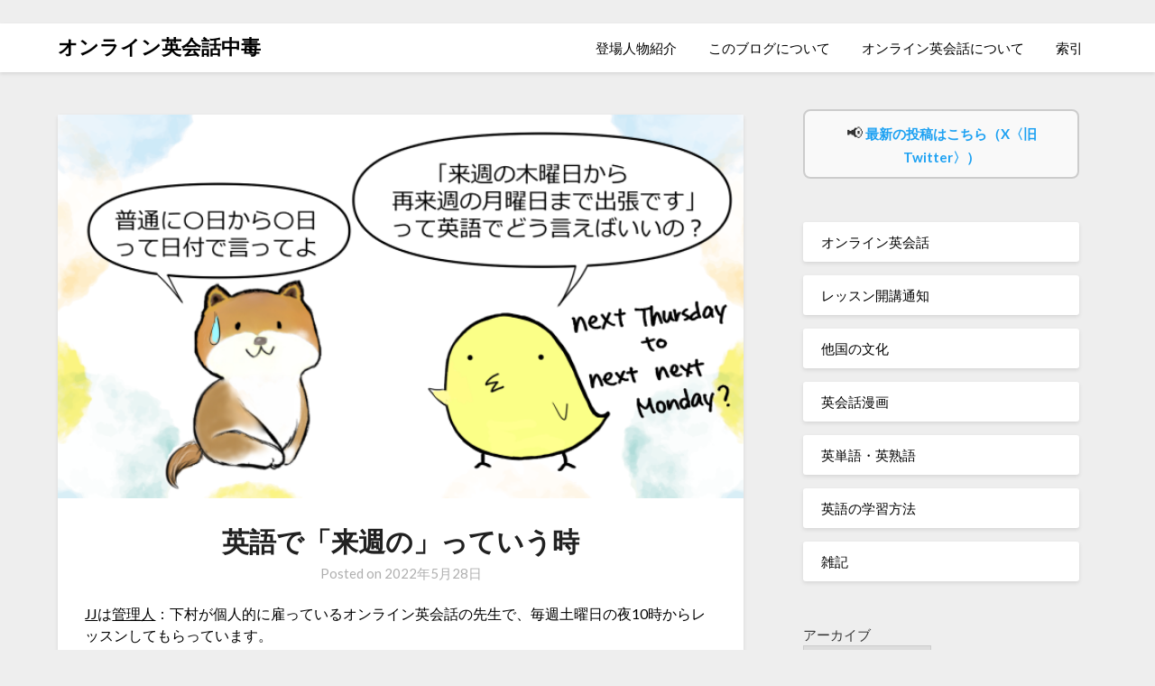

--- FILE ---
content_type: text/html; charset=UTF-8
request_url: https://online-english-addict.com/5278/online-lesson/next-or-the-following/
body_size: 70280
content:
<!doctype html>
<html lang="ja">
<head>
	<meta charset="UTF-8">
	<meta name="viewport" content="width=device-width, initial-scale=1">
	<link rel="profile" href="http://gmpg.org/xfn/11">
	
	  <!-- ✅ ここから追加 -->
  <meta name="description" content="オンライン英会話をもっと楽しく！英語学習に役立つ情報を発信する個人ブログです。">
  <meta name="robots" content="index, follow">
  <meta name="google-site-verification" content="7t9BLUU84wuS3zgAY1UE5rDsWzdwb-j52u1I8JC2LOQ" />
  <script async src="https://pagead2.googlesyndication.com/pagead/js/adsbygoogle.js?client=ca-pub-1178128765348973"
     crossorigin="anonymous"></script>

  <!-- ✅ ここまで追加 -->
	
	<meta name='robots' content='index, follow, max-image-preview:large, max-snippet:-1, max-video-preview:-1' />

	<!-- This site is optimized with the Yoast SEO plugin v26.8 - https://yoast.com/product/yoast-seo-wordpress/ -->
	<title>英語で「来週の」っていう時 | オンライン英会話中毒</title>
	<link rel="canonical" href="https://online-english-addict.com/5278/online-lesson/next-or-the-following/" />
	<meta property="og:locale" content="ja_JP" />
	<meta property="og:type" content="article" />
	<meta property="og:title" content="英語で「来週の」っていう時 | オンライン英会話中毒" />
	<meta property="og:description" content="JJは管理人：下村が個人的に雇っているオンライン英会話の先生で、毎週土曜日の夜10時からレッスンしてもらっています。 ところで昨日（金曜日）の夜彼から連絡が来まして、今日（土曜日）急用が入ったそうで明日か明後日にずらせな..." />
	<meta property="og:url" content="https://online-english-addict.com/5278/online-lesson/next-or-the-following/" />
	<meta property="og:site_name" content="オンライン英会話中毒" />
	<meta property="article:published_time" content="2022-05-28T02:00:22+00:00" />
	<meta property="article:modified_time" content="2022-10-10T11:37:08+00:00" />
	<meta property="og:image" content="https://online-english-addict.com/wp-content/uploads/2022/01/日付ややこしい_日付修正PNG.png" />
	<meta property="og:image:width" content="680" />
	<meta property="og:image:height" content="380" />
	<meta property="og:image:type" content="image/png" />
	<meta name="author" content="しもむ らこ" />
	<meta name="twitter:card" content="summary_large_image" />
	<meta name="twitter:creator" content="@5qMbLmKlXzrglNC" />
	<meta name="twitter:site" content="@5qMbLmKlXzrglNC" />
	<meta name="twitter:label1" content="執筆者" />
	<meta name="twitter:data1" content="しもむ らこ" />
	<meta name="twitter:label2" content="推定読み取り時間" />
	<meta name="twitter:data2" content="2分" />
	<script type="application/ld+json" class="yoast-schema-graph">{"@context":"https://schema.org","@graph":[{"@type":"Article","@id":"https://online-english-addict.com/5278/online-lesson/next-or-the-following/#article","isPartOf":{"@id":"https://online-english-addict.com/5278/online-lesson/next-or-the-following/"},"author":{"name":"しもむ らこ","@id":"https://online-english-addict.com/#/schema/person/fc8c165fdc8eb9171e9be241ba1a17af"},"headline":"英語で「来週の」っていう時","datePublished":"2022-05-28T02:00:22+00:00","dateModified":"2022-10-10T11:37:08+00:00","mainEntityOfPage":{"@id":"https://online-english-addict.com/5278/online-lesson/next-or-the-following/"},"wordCount":35,"image":{"@id":"https://online-english-addict.com/5278/online-lesson/next-or-the-following/#primaryimage"},"thumbnailUrl":"https://i0.wp.com/online-english-addict.com/wp-content/uploads/2022/01/%E6%97%A5%E4%BB%98%E3%82%84%E3%82%84%E3%81%93%E3%81%97%E3%81%84_%E6%97%A5%E4%BB%98%E4%BF%AE%E6%AD%A3PNG.png?fit=680%2C380&ssl=1","articleSection":["オンライン英会話","英単語・英熟語"],"inLanguage":"ja"},{"@type":"WebPage","@id":"https://online-english-addict.com/5278/online-lesson/next-or-the-following/","url":"https://online-english-addict.com/5278/online-lesson/next-or-the-following/","name":"英語で「来週の」っていう時 | オンライン英会話中毒","isPartOf":{"@id":"https://online-english-addict.com/#website"},"primaryImageOfPage":{"@id":"https://online-english-addict.com/5278/online-lesson/next-or-the-following/#primaryimage"},"image":{"@id":"https://online-english-addict.com/5278/online-lesson/next-or-the-following/#primaryimage"},"thumbnailUrl":"https://i0.wp.com/online-english-addict.com/wp-content/uploads/2022/01/%E6%97%A5%E4%BB%98%E3%82%84%E3%82%84%E3%81%93%E3%81%97%E3%81%84_%E6%97%A5%E4%BB%98%E4%BF%AE%E6%AD%A3PNG.png?fit=680%2C380&ssl=1","datePublished":"2022-05-28T02:00:22+00:00","dateModified":"2022-10-10T11:37:08+00:00","author":{"@id":"https://online-english-addict.com/#/schema/person/fc8c165fdc8eb9171e9be241ba1a17af"},"breadcrumb":{"@id":"https://online-english-addict.com/5278/online-lesson/next-or-the-following/#breadcrumb"},"inLanguage":"ja","potentialAction":[{"@type":"ReadAction","target":["https://online-english-addict.com/5278/online-lesson/next-or-the-following/"]}]},{"@type":"ImageObject","inLanguage":"ja","@id":"https://online-english-addict.com/5278/online-lesson/next-or-the-following/#primaryimage","url":"https://i0.wp.com/online-english-addict.com/wp-content/uploads/2022/01/%E6%97%A5%E4%BB%98%E3%82%84%E3%82%84%E3%81%93%E3%81%97%E3%81%84_%E6%97%A5%E4%BB%98%E4%BF%AE%E6%AD%A3PNG.png?fit=680%2C380&ssl=1","contentUrl":"https://i0.wp.com/online-english-addict.com/wp-content/uploads/2022/01/%E6%97%A5%E4%BB%98%E3%82%84%E3%82%84%E3%81%93%E3%81%97%E3%81%84_%E6%97%A5%E4%BB%98%E4%BF%AE%E6%AD%A3PNG.png?fit=680%2C380&ssl=1","width":680,"height":380},{"@type":"BreadcrumbList","@id":"https://online-english-addict.com/5278/online-lesson/next-or-the-following/#breadcrumb","itemListElement":[{"@type":"ListItem","position":1,"name":"ホーム","item":"https://online-english-addict.com/"},{"@type":"ListItem","position":2,"name":"英語で「来週の」っていう時"}]},{"@type":"WebSite","@id":"https://online-english-addict.com/#website","url":"https://online-english-addict.com/","name":"オンライン英会話中毒","description":"英語の勉強ひっそりやってます。","potentialAction":[{"@type":"SearchAction","target":{"@type":"EntryPoint","urlTemplate":"https://online-english-addict.com/?s={search_term_string}"},"query-input":{"@type":"PropertyValueSpecification","valueRequired":true,"valueName":"search_term_string"}}],"inLanguage":"ja"},{"@type":"Person","@id":"https://online-english-addict.com/#/schema/person/fc8c165fdc8eb9171e9be241ba1a17af","name":"しもむ らこ","image":{"@type":"ImageObject","inLanguage":"ja","@id":"https://online-english-addict.com/#/schema/person/image/","url":"https://secure.gravatar.com/avatar/391972c9dfb7a182456ae83fd35002050cac85b207e1ab028f7140ed2fb83f49?s=96&d=mm&r=g","contentUrl":"https://secure.gravatar.com/avatar/391972c9dfb7a182456ae83fd35002050cac85b207e1ab028f7140ed2fb83f49?s=96&d=mm&r=g","caption":"しもむ らこ"},"description":"英語の勉強ひっそりやってる下村です。 スマホで｢勉強｣って変換したい時に、まず候補の先頭に｢便器｣って出てくんの止めて欲しい。いい加減学習してほしい。まじで。","sameAs":["https://online-english-addict.com"],"url":"https://online-english-addict.com/author/shimomu_rako/"}]}</script>
	<!-- / Yoast SEO plugin. -->


<link rel='dns-prefetch' href='//static.addtoany.com' />
<link rel='dns-prefetch' href='//stats.wp.com' />
<link rel='dns-prefetch' href='//fonts.googleapis.com' />
<link rel='dns-prefetch' href='//widgets.wp.com' />
<link rel='dns-prefetch' href='//s0.wp.com' />
<link rel='dns-prefetch' href='//0.gravatar.com' />
<link rel='dns-prefetch' href='//1.gravatar.com' />
<link rel='dns-prefetch' href='//2.gravatar.com' />
<link rel='preconnect' href='//i0.wp.com' />
<link rel='preconnect' href='//c0.wp.com' />
<link rel="alternate" type="application/rss+xml" title="オンライン英会話中毒 &raquo; フィード" href="https://online-english-addict.com/feed/" />
<link rel="alternate" type="application/rss+xml" title="オンライン英会話中毒 &raquo; コメントフィード" href="https://online-english-addict.com/comments/feed/" />
<link rel="alternate" title="oEmbed (JSON)" type="application/json+oembed" href="https://online-english-addict.com/wp-json/oembed/1.0/embed?url=https%3A%2F%2Fonline-english-addict.com%2F5278%2Fonline-lesson%2Fnext-or-the-following%2F" />
<link rel="alternate" title="oEmbed (XML)" type="text/xml+oembed" href="https://online-english-addict.com/wp-json/oembed/1.0/embed?url=https%3A%2F%2Fonline-english-addict.com%2F5278%2Fonline-lesson%2Fnext-or-the-following%2F&#038;format=xml" />
		<!-- This site uses the Google Analytics by MonsterInsights plugin v9.11.1 - Using Analytics tracking - https://www.monsterinsights.com/ -->
							<script src="//www.googletagmanager.com/gtag/js?id=G-SMEKKHPSF5"  data-cfasync="false" data-wpfc-render="false" type="text/javascript" async></script>
			<script data-cfasync="false" data-wpfc-render="false" type="text/javascript">
				var mi_version = '9.11.1';
				var mi_track_user = true;
				var mi_no_track_reason = '';
								var MonsterInsightsDefaultLocations = {"page_location":"https:\/\/online-english-addict.com\/5278\/online-lesson\/next-or-the-following\/"};
								if ( typeof MonsterInsightsPrivacyGuardFilter === 'function' ) {
					var MonsterInsightsLocations = (typeof MonsterInsightsExcludeQuery === 'object') ? MonsterInsightsPrivacyGuardFilter( MonsterInsightsExcludeQuery ) : MonsterInsightsPrivacyGuardFilter( MonsterInsightsDefaultLocations );
				} else {
					var MonsterInsightsLocations = (typeof MonsterInsightsExcludeQuery === 'object') ? MonsterInsightsExcludeQuery : MonsterInsightsDefaultLocations;
				}

								var disableStrs = [
										'ga-disable-G-SMEKKHPSF5',
									];

				/* Function to detect opted out users */
				function __gtagTrackerIsOptedOut() {
					for (var index = 0; index < disableStrs.length; index++) {
						if (document.cookie.indexOf(disableStrs[index] + '=true') > -1) {
							return true;
						}
					}

					return false;
				}

				/* Disable tracking if the opt-out cookie exists. */
				if (__gtagTrackerIsOptedOut()) {
					for (var index = 0; index < disableStrs.length; index++) {
						window[disableStrs[index]] = true;
					}
				}

				/* Opt-out function */
				function __gtagTrackerOptout() {
					for (var index = 0; index < disableStrs.length; index++) {
						document.cookie = disableStrs[index] + '=true; expires=Thu, 31 Dec 2099 23:59:59 UTC; path=/';
						window[disableStrs[index]] = true;
					}
				}

				if ('undefined' === typeof gaOptout) {
					function gaOptout() {
						__gtagTrackerOptout();
					}
				}
								window.dataLayer = window.dataLayer || [];

				window.MonsterInsightsDualTracker = {
					helpers: {},
					trackers: {},
				};
				if (mi_track_user) {
					function __gtagDataLayer() {
						dataLayer.push(arguments);
					}

					function __gtagTracker(type, name, parameters) {
						if (!parameters) {
							parameters = {};
						}

						if (parameters.send_to) {
							__gtagDataLayer.apply(null, arguments);
							return;
						}

						if (type === 'event') {
														parameters.send_to = monsterinsights_frontend.v4_id;
							var hookName = name;
							if (typeof parameters['event_category'] !== 'undefined') {
								hookName = parameters['event_category'] + ':' + name;
							}

							if (typeof MonsterInsightsDualTracker.trackers[hookName] !== 'undefined') {
								MonsterInsightsDualTracker.trackers[hookName](parameters);
							} else {
								__gtagDataLayer('event', name, parameters);
							}
							
						} else {
							__gtagDataLayer.apply(null, arguments);
						}
					}

					__gtagTracker('js', new Date());
					__gtagTracker('set', {
						'developer_id.dZGIzZG': true,
											});
					if ( MonsterInsightsLocations.page_location ) {
						__gtagTracker('set', MonsterInsightsLocations);
					}
										__gtagTracker('config', 'G-SMEKKHPSF5', {"forceSSL":"true","link_attribution":"true"} );
										window.gtag = __gtagTracker;										(function () {
						/* https://developers.google.com/analytics/devguides/collection/analyticsjs/ */
						/* ga and __gaTracker compatibility shim. */
						var noopfn = function () {
							return null;
						};
						var newtracker = function () {
							return new Tracker();
						};
						var Tracker = function () {
							return null;
						};
						var p = Tracker.prototype;
						p.get = noopfn;
						p.set = noopfn;
						p.send = function () {
							var args = Array.prototype.slice.call(arguments);
							args.unshift('send');
							__gaTracker.apply(null, args);
						};
						var __gaTracker = function () {
							var len = arguments.length;
							if (len === 0) {
								return;
							}
							var f = arguments[len - 1];
							if (typeof f !== 'object' || f === null || typeof f.hitCallback !== 'function') {
								if ('send' === arguments[0]) {
									var hitConverted, hitObject = false, action;
									if ('event' === arguments[1]) {
										if ('undefined' !== typeof arguments[3]) {
											hitObject = {
												'eventAction': arguments[3],
												'eventCategory': arguments[2],
												'eventLabel': arguments[4],
												'value': arguments[5] ? arguments[5] : 1,
											}
										}
									}
									if ('pageview' === arguments[1]) {
										if ('undefined' !== typeof arguments[2]) {
											hitObject = {
												'eventAction': 'page_view',
												'page_path': arguments[2],
											}
										}
									}
									if (typeof arguments[2] === 'object') {
										hitObject = arguments[2];
									}
									if (typeof arguments[5] === 'object') {
										Object.assign(hitObject, arguments[5]);
									}
									if ('undefined' !== typeof arguments[1].hitType) {
										hitObject = arguments[1];
										if ('pageview' === hitObject.hitType) {
											hitObject.eventAction = 'page_view';
										}
									}
									if (hitObject) {
										action = 'timing' === arguments[1].hitType ? 'timing_complete' : hitObject.eventAction;
										hitConverted = mapArgs(hitObject);
										__gtagTracker('event', action, hitConverted);
									}
								}
								return;
							}

							function mapArgs(args) {
								var arg, hit = {};
								var gaMap = {
									'eventCategory': 'event_category',
									'eventAction': 'event_action',
									'eventLabel': 'event_label',
									'eventValue': 'event_value',
									'nonInteraction': 'non_interaction',
									'timingCategory': 'event_category',
									'timingVar': 'name',
									'timingValue': 'value',
									'timingLabel': 'event_label',
									'page': 'page_path',
									'location': 'page_location',
									'title': 'page_title',
									'referrer' : 'page_referrer',
								};
								for (arg in args) {
																		if (!(!args.hasOwnProperty(arg) || !gaMap.hasOwnProperty(arg))) {
										hit[gaMap[arg]] = args[arg];
									} else {
										hit[arg] = args[arg];
									}
								}
								return hit;
							}

							try {
								f.hitCallback();
							} catch (ex) {
							}
						};
						__gaTracker.create = newtracker;
						__gaTracker.getByName = newtracker;
						__gaTracker.getAll = function () {
							return [];
						};
						__gaTracker.remove = noopfn;
						__gaTracker.loaded = true;
						window['__gaTracker'] = __gaTracker;
					})();
									} else {
										console.log("");
					(function () {
						function __gtagTracker() {
							return null;
						}

						window['__gtagTracker'] = __gtagTracker;
						window['gtag'] = __gtagTracker;
					})();
									}
			</script>
							<!-- / Google Analytics by MonsterInsights -->
		<style id='wp-img-auto-sizes-contain-inline-css' type='text/css'>
img:is([sizes=auto i],[sizes^="auto," i]){contain-intrinsic-size:3000px 1500px}
/*# sourceURL=wp-img-auto-sizes-contain-inline-css */
</style>
<link rel='stylesheet' id='jetpack_related-posts-css' href='https://c0.wp.com/p/jetpack/14.7/modules/related-posts/related-posts.css' type='text/css' media='all' />
<style id='wp-emoji-styles-inline-css' type='text/css'>

	img.wp-smiley, img.emoji {
		display: inline !important;
		border: none !important;
		box-shadow: none !important;
		height: 1em !important;
		width: 1em !important;
		margin: 0 0.07em !important;
		vertical-align: -0.1em !important;
		background: none !important;
		padding: 0 !important;
	}
/*# sourceURL=wp-emoji-styles-inline-css */
</style>
<style id='wp-block-library-inline-css' type='text/css'>
:root{--wp-block-synced-color:#7a00df;--wp-block-synced-color--rgb:122,0,223;--wp-bound-block-color:var(--wp-block-synced-color);--wp-editor-canvas-background:#ddd;--wp-admin-theme-color:#007cba;--wp-admin-theme-color--rgb:0,124,186;--wp-admin-theme-color-darker-10:#006ba1;--wp-admin-theme-color-darker-10--rgb:0,107,160.5;--wp-admin-theme-color-darker-20:#005a87;--wp-admin-theme-color-darker-20--rgb:0,90,135;--wp-admin-border-width-focus:2px}@media (min-resolution:192dpi){:root{--wp-admin-border-width-focus:1.5px}}.wp-element-button{cursor:pointer}:root .has-very-light-gray-background-color{background-color:#eee}:root .has-very-dark-gray-background-color{background-color:#313131}:root .has-very-light-gray-color{color:#eee}:root .has-very-dark-gray-color{color:#313131}:root .has-vivid-green-cyan-to-vivid-cyan-blue-gradient-background{background:linear-gradient(135deg,#00d084,#0693e3)}:root .has-purple-crush-gradient-background{background:linear-gradient(135deg,#34e2e4,#4721fb 50%,#ab1dfe)}:root .has-hazy-dawn-gradient-background{background:linear-gradient(135deg,#faaca8,#dad0ec)}:root .has-subdued-olive-gradient-background{background:linear-gradient(135deg,#fafae1,#67a671)}:root .has-atomic-cream-gradient-background{background:linear-gradient(135deg,#fdd79a,#004a59)}:root .has-nightshade-gradient-background{background:linear-gradient(135deg,#330968,#31cdcf)}:root .has-midnight-gradient-background{background:linear-gradient(135deg,#020381,#2874fc)}:root{--wp--preset--font-size--normal:16px;--wp--preset--font-size--huge:42px}.has-regular-font-size{font-size:1em}.has-larger-font-size{font-size:2.625em}.has-normal-font-size{font-size:var(--wp--preset--font-size--normal)}.has-huge-font-size{font-size:var(--wp--preset--font-size--huge)}.has-text-align-center{text-align:center}.has-text-align-left{text-align:left}.has-text-align-right{text-align:right}.has-fit-text{white-space:nowrap!important}#end-resizable-editor-section{display:none}.aligncenter{clear:both}.items-justified-left{justify-content:flex-start}.items-justified-center{justify-content:center}.items-justified-right{justify-content:flex-end}.items-justified-space-between{justify-content:space-between}.screen-reader-text{border:0;clip-path:inset(50%);height:1px;margin:-1px;overflow:hidden;padding:0;position:absolute;width:1px;word-wrap:normal!important}.screen-reader-text:focus{background-color:#ddd;clip-path:none;color:#444;display:block;font-size:1em;height:auto;left:5px;line-height:normal;padding:15px 23px 14px;text-decoration:none;top:5px;width:auto;z-index:100000}html :where(.has-border-color){border-style:solid}html :where([style*=border-top-color]){border-top-style:solid}html :where([style*=border-right-color]){border-right-style:solid}html :where([style*=border-bottom-color]){border-bottom-style:solid}html :where([style*=border-left-color]){border-left-style:solid}html :where([style*=border-width]){border-style:solid}html :where([style*=border-top-width]){border-top-style:solid}html :where([style*=border-right-width]){border-right-style:solid}html :where([style*=border-bottom-width]){border-bottom-style:solid}html :where([style*=border-left-width]){border-left-style:solid}html :where(img[class*=wp-image-]){height:auto;max-width:100%}:where(figure){margin:0 0 1em}html :where(.is-position-sticky){--wp-admin--admin-bar--position-offset:var(--wp-admin--admin-bar--height,0px)}@media screen and (max-width:600px){html :where(.is-position-sticky){--wp-admin--admin-bar--position-offset:0px}}

/*# sourceURL=wp-block-library-inline-css */
</style><style id='wp-block-archives-inline-css' type='text/css'>
.wp-block-archives{box-sizing:border-box}.wp-block-archives-dropdown label{display:block}
/*# sourceURL=https://c0.wp.com/c/6.9/wp-includes/blocks/archives/style.min.css */
</style>
<style id='wp-block-categories-inline-css' type='text/css'>
.wp-block-categories{box-sizing:border-box}.wp-block-categories.alignleft{margin-right:2em}.wp-block-categories.alignright{margin-left:2em}.wp-block-categories.wp-block-categories-dropdown.aligncenter{text-align:center}.wp-block-categories .wp-block-categories__label{display:block;width:100%}
/*# sourceURL=https://c0.wp.com/c/6.9/wp-includes/blocks/categories/style.min.css */
</style>
<style id='wp-block-image-inline-css' type='text/css'>
.wp-block-image>a,.wp-block-image>figure>a{display:inline-block}.wp-block-image img{box-sizing:border-box;height:auto;max-width:100%;vertical-align:bottom}@media not (prefers-reduced-motion){.wp-block-image img.hide{visibility:hidden}.wp-block-image img.show{animation:show-content-image .4s}}.wp-block-image[style*=border-radius] img,.wp-block-image[style*=border-radius]>a{border-radius:inherit}.wp-block-image.has-custom-border img{box-sizing:border-box}.wp-block-image.aligncenter{text-align:center}.wp-block-image.alignfull>a,.wp-block-image.alignwide>a{width:100%}.wp-block-image.alignfull img,.wp-block-image.alignwide img{height:auto;width:100%}.wp-block-image .aligncenter,.wp-block-image .alignleft,.wp-block-image .alignright,.wp-block-image.aligncenter,.wp-block-image.alignleft,.wp-block-image.alignright{display:table}.wp-block-image .aligncenter>figcaption,.wp-block-image .alignleft>figcaption,.wp-block-image .alignright>figcaption,.wp-block-image.aligncenter>figcaption,.wp-block-image.alignleft>figcaption,.wp-block-image.alignright>figcaption{caption-side:bottom;display:table-caption}.wp-block-image .alignleft{float:left;margin:.5em 1em .5em 0}.wp-block-image .alignright{float:right;margin:.5em 0 .5em 1em}.wp-block-image .aligncenter{margin-left:auto;margin-right:auto}.wp-block-image :where(figcaption){margin-bottom:1em;margin-top:.5em}.wp-block-image.is-style-circle-mask img{border-radius:9999px}@supports ((-webkit-mask-image:none) or (mask-image:none)) or (-webkit-mask-image:none){.wp-block-image.is-style-circle-mask img{border-radius:0;-webkit-mask-image:url('data:image/svg+xml;utf8,<svg viewBox="0 0 100 100" xmlns="http://www.w3.org/2000/svg"><circle cx="50" cy="50" r="50"/></svg>');mask-image:url('data:image/svg+xml;utf8,<svg viewBox="0 0 100 100" xmlns="http://www.w3.org/2000/svg"><circle cx="50" cy="50" r="50"/></svg>');mask-mode:alpha;-webkit-mask-position:center;mask-position:center;-webkit-mask-repeat:no-repeat;mask-repeat:no-repeat;-webkit-mask-size:contain;mask-size:contain}}:root :where(.wp-block-image.is-style-rounded img,.wp-block-image .is-style-rounded img){border-radius:9999px}.wp-block-image figure{margin:0}.wp-lightbox-container{display:flex;flex-direction:column;position:relative}.wp-lightbox-container img{cursor:zoom-in}.wp-lightbox-container img:hover+button{opacity:1}.wp-lightbox-container button{align-items:center;backdrop-filter:blur(16px) saturate(180%);background-color:#5a5a5a40;border:none;border-radius:4px;cursor:zoom-in;display:flex;height:20px;justify-content:center;opacity:0;padding:0;position:absolute;right:16px;text-align:center;top:16px;width:20px;z-index:100}@media not (prefers-reduced-motion){.wp-lightbox-container button{transition:opacity .2s ease}}.wp-lightbox-container button:focus-visible{outline:3px auto #5a5a5a40;outline:3px auto -webkit-focus-ring-color;outline-offset:3px}.wp-lightbox-container button:hover{cursor:pointer;opacity:1}.wp-lightbox-container button:focus{opacity:1}.wp-lightbox-container button:focus,.wp-lightbox-container button:hover,.wp-lightbox-container button:not(:hover):not(:active):not(.has-background){background-color:#5a5a5a40;border:none}.wp-lightbox-overlay{box-sizing:border-box;cursor:zoom-out;height:100vh;left:0;overflow:hidden;position:fixed;top:0;visibility:hidden;width:100%;z-index:100000}.wp-lightbox-overlay .close-button{align-items:center;cursor:pointer;display:flex;justify-content:center;min-height:40px;min-width:40px;padding:0;position:absolute;right:calc(env(safe-area-inset-right) + 16px);top:calc(env(safe-area-inset-top) + 16px);z-index:5000000}.wp-lightbox-overlay .close-button:focus,.wp-lightbox-overlay .close-button:hover,.wp-lightbox-overlay .close-button:not(:hover):not(:active):not(.has-background){background:none;border:none}.wp-lightbox-overlay .lightbox-image-container{height:var(--wp--lightbox-container-height);left:50%;overflow:hidden;position:absolute;top:50%;transform:translate(-50%,-50%);transform-origin:top left;width:var(--wp--lightbox-container-width);z-index:9999999999}.wp-lightbox-overlay .wp-block-image{align-items:center;box-sizing:border-box;display:flex;height:100%;justify-content:center;margin:0;position:relative;transform-origin:0 0;width:100%;z-index:3000000}.wp-lightbox-overlay .wp-block-image img{height:var(--wp--lightbox-image-height);min-height:var(--wp--lightbox-image-height);min-width:var(--wp--lightbox-image-width);width:var(--wp--lightbox-image-width)}.wp-lightbox-overlay .wp-block-image figcaption{display:none}.wp-lightbox-overlay button{background:none;border:none}.wp-lightbox-overlay .scrim{background-color:#fff;height:100%;opacity:.9;position:absolute;width:100%;z-index:2000000}.wp-lightbox-overlay.active{visibility:visible}@media not (prefers-reduced-motion){.wp-lightbox-overlay.active{animation:turn-on-visibility .25s both}.wp-lightbox-overlay.active img{animation:turn-on-visibility .35s both}.wp-lightbox-overlay.show-closing-animation:not(.active){animation:turn-off-visibility .35s both}.wp-lightbox-overlay.show-closing-animation:not(.active) img{animation:turn-off-visibility .25s both}.wp-lightbox-overlay.zoom.active{animation:none;opacity:1;visibility:visible}.wp-lightbox-overlay.zoom.active .lightbox-image-container{animation:lightbox-zoom-in .4s}.wp-lightbox-overlay.zoom.active .lightbox-image-container img{animation:none}.wp-lightbox-overlay.zoom.active .scrim{animation:turn-on-visibility .4s forwards}.wp-lightbox-overlay.zoom.show-closing-animation:not(.active){animation:none}.wp-lightbox-overlay.zoom.show-closing-animation:not(.active) .lightbox-image-container{animation:lightbox-zoom-out .4s}.wp-lightbox-overlay.zoom.show-closing-animation:not(.active) .lightbox-image-container img{animation:none}.wp-lightbox-overlay.zoom.show-closing-animation:not(.active) .scrim{animation:turn-off-visibility .4s forwards}}@keyframes show-content-image{0%{visibility:hidden}99%{visibility:hidden}to{visibility:visible}}@keyframes turn-on-visibility{0%{opacity:0}to{opacity:1}}@keyframes turn-off-visibility{0%{opacity:1;visibility:visible}99%{opacity:0;visibility:visible}to{opacity:0;visibility:hidden}}@keyframes lightbox-zoom-in{0%{transform:translate(calc((-100vw + var(--wp--lightbox-scrollbar-width))/2 + var(--wp--lightbox-initial-left-position)),calc(-50vh + var(--wp--lightbox-initial-top-position))) scale(var(--wp--lightbox-scale))}to{transform:translate(-50%,-50%) scale(1)}}@keyframes lightbox-zoom-out{0%{transform:translate(-50%,-50%) scale(1);visibility:visible}99%{visibility:visible}to{transform:translate(calc((-100vw + var(--wp--lightbox-scrollbar-width))/2 + var(--wp--lightbox-initial-left-position)),calc(-50vh + var(--wp--lightbox-initial-top-position))) scale(var(--wp--lightbox-scale));visibility:hidden}}
/*# sourceURL=https://c0.wp.com/c/6.9/wp-includes/blocks/image/style.min.css */
</style>
<style id='wp-block-audio-inline-css' type='text/css'>
.wp-block-audio{box-sizing:border-box}.wp-block-audio :where(figcaption){margin-bottom:1em;margin-top:.5em}.wp-block-audio audio{min-width:300px;width:100%}
/*# sourceURL=https://c0.wp.com/c/6.9/wp-includes/blocks/audio/style.min.css */
</style>
<style id='global-styles-inline-css' type='text/css'>
:root{--wp--preset--aspect-ratio--square: 1;--wp--preset--aspect-ratio--4-3: 4/3;--wp--preset--aspect-ratio--3-4: 3/4;--wp--preset--aspect-ratio--3-2: 3/2;--wp--preset--aspect-ratio--2-3: 2/3;--wp--preset--aspect-ratio--16-9: 16/9;--wp--preset--aspect-ratio--9-16: 9/16;--wp--preset--color--black: #000000;--wp--preset--color--cyan-bluish-gray: #abb8c3;--wp--preset--color--white: #ffffff;--wp--preset--color--pale-pink: #f78da7;--wp--preset--color--vivid-red: #cf2e2e;--wp--preset--color--luminous-vivid-orange: #ff6900;--wp--preset--color--luminous-vivid-amber: #fcb900;--wp--preset--color--light-green-cyan: #7bdcb5;--wp--preset--color--vivid-green-cyan: #00d084;--wp--preset--color--pale-cyan-blue: #8ed1fc;--wp--preset--color--vivid-cyan-blue: #0693e3;--wp--preset--color--vivid-purple: #9b51e0;--wp--preset--gradient--vivid-cyan-blue-to-vivid-purple: linear-gradient(135deg,rgb(6,147,227) 0%,rgb(155,81,224) 100%);--wp--preset--gradient--light-green-cyan-to-vivid-green-cyan: linear-gradient(135deg,rgb(122,220,180) 0%,rgb(0,208,130) 100%);--wp--preset--gradient--luminous-vivid-amber-to-luminous-vivid-orange: linear-gradient(135deg,rgb(252,185,0) 0%,rgb(255,105,0) 100%);--wp--preset--gradient--luminous-vivid-orange-to-vivid-red: linear-gradient(135deg,rgb(255,105,0) 0%,rgb(207,46,46) 100%);--wp--preset--gradient--very-light-gray-to-cyan-bluish-gray: linear-gradient(135deg,rgb(238,238,238) 0%,rgb(169,184,195) 100%);--wp--preset--gradient--cool-to-warm-spectrum: linear-gradient(135deg,rgb(74,234,220) 0%,rgb(151,120,209) 20%,rgb(207,42,186) 40%,rgb(238,44,130) 60%,rgb(251,105,98) 80%,rgb(254,248,76) 100%);--wp--preset--gradient--blush-light-purple: linear-gradient(135deg,rgb(255,206,236) 0%,rgb(152,150,240) 100%);--wp--preset--gradient--blush-bordeaux: linear-gradient(135deg,rgb(254,205,165) 0%,rgb(254,45,45) 50%,rgb(107,0,62) 100%);--wp--preset--gradient--luminous-dusk: linear-gradient(135deg,rgb(255,203,112) 0%,rgb(199,81,192) 50%,rgb(65,88,208) 100%);--wp--preset--gradient--pale-ocean: linear-gradient(135deg,rgb(255,245,203) 0%,rgb(182,227,212) 50%,rgb(51,167,181) 100%);--wp--preset--gradient--electric-grass: linear-gradient(135deg,rgb(202,248,128) 0%,rgb(113,206,126) 100%);--wp--preset--gradient--midnight: linear-gradient(135deg,rgb(2,3,129) 0%,rgb(40,116,252) 100%);--wp--preset--font-size--small: 13px;--wp--preset--font-size--medium: 20px;--wp--preset--font-size--large: 36px;--wp--preset--font-size--x-large: 42px;--wp--preset--spacing--20: 0.44rem;--wp--preset--spacing--30: 0.67rem;--wp--preset--spacing--40: 1rem;--wp--preset--spacing--50: 1.5rem;--wp--preset--spacing--60: 2.25rem;--wp--preset--spacing--70: 3.38rem;--wp--preset--spacing--80: 5.06rem;--wp--preset--shadow--natural: 6px 6px 9px rgba(0, 0, 0, 0.2);--wp--preset--shadow--deep: 12px 12px 50px rgba(0, 0, 0, 0.4);--wp--preset--shadow--sharp: 6px 6px 0px rgba(0, 0, 0, 0.2);--wp--preset--shadow--outlined: 6px 6px 0px -3px rgb(255, 255, 255), 6px 6px rgb(0, 0, 0);--wp--preset--shadow--crisp: 6px 6px 0px rgb(0, 0, 0);}:where(.is-layout-flex){gap: 0.5em;}:where(.is-layout-grid){gap: 0.5em;}body .is-layout-flex{display: flex;}.is-layout-flex{flex-wrap: wrap;align-items: center;}.is-layout-flex > :is(*, div){margin: 0;}body .is-layout-grid{display: grid;}.is-layout-grid > :is(*, div){margin: 0;}:where(.wp-block-columns.is-layout-flex){gap: 2em;}:where(.wp-block-columns.is-layout-grid){gap: 2em;}:where(.wp-block-post-template.is-layout-flex){gap: 1.25em;}:where(.wp-block-post-template.is-layout-grid){gap: 1.25em;}.has-black-color{color: var(--wp--preset--color--black) !important;}.has-cyan-bluish-gray-color{color: var(--wp--preset--color--cyan-bluish-gray) !important;}.has-white-color{color: var(--wp--preset--color--white) !important;}.has-pale-pink-color{color: var(--wp--preset--color--pale-pink) !important;}.has-vivid-red-color{color: var(--wp--preset--color--vivid-red) !important;}.has-luminous-vivid-orange-color{color: var(--wp--preset--color--luminous-vivid-orange) !important;}.has-luminous-vivid-amber-color{color: var(--wp--preset--color--luminous-vivid-amber) !important;}.has-light-green-cyan-color{color: var(--wp--preset--color--light-green-cyan) !important;}.has-vivid-green-cyan-color{color: var(--wp--preset--color--vivid-green-cyan) !important;}.has-pale-cyan-blue-color{color: var(--wp--preset--color--pale-cyan-blue) !important;}.has-vivid-cyan-blue-color{color: var(--wp--preset--color--vivid-cyan-blue) !important;}.has-vivid-purple-color{color: var(--wp--preset--color--vivid-purple) !important;}.has-black-background-color{background-color: var(--wp--preset--color--black) !important;}.has-cyan-bluish-gray-background-color{background-color: var(--wp--preset--color--cyan-bluish-gray) !important;}.has-white-background-color{background-color: var(--wp--preset--color--white) !important;}.has-pale-pink-background-color{background-color: var(--wp--preset--color--pale-pink) !important;}.has-vivid-red-background-color{background-color: var(--wp--preset--color--vivid-red) !important;}.has-luminous-vivid-orange-background-color{background-color: var(--wp--preset--color--luminous-vivid-orange) !important;}.has-luminous-vivid-amber-background-color{background-color: var(--wp--preset--color--luminous-vivid-amber) !important;}.has-light-green-cyan-background-color{background-color: var(--wp--preset--color--light-green-cyan) !important;}.has-vivid-green-cyan-background-color{background-color: var(--wp--preset--color--vivid-green-cyan) !important;}.has-pale-cyan-blue-background-color{background-color: var(--wp--preset--color--pale-cyan-blue) !important;}.has-vivid-cyan-blue-background-color{background-color: var(--wp--preset--color--vivid-cyan-blue) !important;}.has-vivid-purple-background-color{background-color: var(--wp--preset--color--vivid-purple) !important;}.has-black-border-color{border-color: var(--wp--preset--color--black) !important;}.has-cyan-bluish-gray-border-color{border-color: var(--wp--preset--color--cyan-bluish-gray) !important;}.has-white-border-color{border-color: var(--wp--preset--color--white) !important;}.has-pale-pink-border-color{border-color: var(--wp--preset--color--pale-pink) !important;}.has-vivid-red-border-color{border-color: var(--wp--preset--color--vivid-red) !important;}.has-luminous-vivid-orange-border-color{border-color: var(--wp--preset--color--luminous-vivid-orange) !important;}.has-luminous-vivid-amber-border-color{border-color: var(--wp--preset--color--luminous-vivid-amber) !important;}.has-light-green-cyan-border-color{border-color: var(--wp--preset--color--light-green-cyan) !important;}.has-vivid-green-cyan-border-color{border-color: var(--wp--preset--color--vivid-green-cyan) !important;}.has-pale-cyan-blue-border-color{border-color: var(--wp--preset--color--pale-cyan-blue) !important;}.has-vivid-cyan-blue-border-color{border-color: var(--wp--preset--color--vivid-cyan-blue) !important;}.has-vivid-purple-border-color{border-color: var(--wp--preset--color--vivid-purple) !important;}.has-vivid-cyan-blue-to-vivid-purple-gradient-background{background: var(--wp--preset--gradient--vivid-cyan-blue-to-vivid-purple) !important;}.has-light-green-cyan-to-vivid-green-cyan-gradient-background{background: var(--wp--preset--gradient--light-green-cyan-to-vivid-green-cyan) !important;}.has-luminous-vivid-amber-to-luminous-vivid-orange-gradient-background{background: var(--wp--preset--gradient--luminous-vivid-amber-to-luminous-vivid-orange) !important;}.has-luminous-vivid-orange-to-vivid-red-gradient-background{background: var(--wp--preset--gradient--luminous-vivid-orange-to-vivid-red) !important;}.has-very-light-gray-to-cyan-bluish-gray-gradient-background{background: var(--wp--preset--gradient--very-light-gray-to-cyan-bluish-gray) !important;}.has-cool-to-warm-spectrum-gradient-background{background: var(--wp--preset--gradient--cool-to-warm-spectrum) !important;}.has-blush-light-purple-gradient-background{background: var(--wp--preset--gradient--blush-light-purple) !important;}.has-blush-bordeaux-gradient-background{background: var(--wp--preset--gradient--blush-bordeaux) !important;}.has-luminous-dusk-gradient-background{background: var(--wp--preset--gradient--luminous-dusk) !important;}.has-pale-ocean-gradient-background{background: var(--wp--preset--gradient--pale-ocean) !important;}.has-electric-grass-gradient-background{background: var(--wp--preset--gradient--electric-grass) !important;}.has-midnight-gradient-background{background: var(--wp--preset--gradient--midnight) !important;}.has-small-font-size{font-size: var(--wp--preset--font-size--small) !important;}.has-medium-font-size{font-size: var(--wp--preset--font-size--medium) !important;}.has-large-font-size{font-size: var(--wp--preset--font-size--large) !important;}.has-x-large-font-size{font-size: var(--wp--preset--font-size--x-large) !important;}
/*# sourceURL=global-styles-inline-css */
</style>

<style id='classic-theme-styles-inline-css' type='text/css'>
/*! This file is auto-generated */
.wp-block-button__link{color:#fff;background-color:#32373c;border-radius:9999px;box-shadow:none;text-decoration:none;padding:calc(.667em + 2px) calc(1.333em + 2px);font-size:1.125em}.wp-block-file__button{background:#32373c;color:#fff;text-decoration:none}
/*# sourceURL=/wp-includes/css/classic-themes.min.css */
</style>
<link rel='stylesheet' id='liquid-block-speech-css' href='https://online-english-addict.com/wp-content/plugins/liquid-speech-balloon/css/block.css?ver=6.9' type='text/css' media='all' />
<link rel='stylesheet' id='simple-blog-card-css' href='https://online-english-addict.com/wp-content/plugins/simple-blog-card/template/simpleblogcard.css?ver=1.00' type='text/css' media='all' />
<link rel='stylesheet' id='contact-form-7-css' href='https://online-english-addict.com/wp-content/plugins/contact-form-7/includes/css/styles.css?ver=6.1.4' type='text/css' media='all' />
<link rel='stylesheet' id='pz-linkcard-css-css' href='//online-english-addict.com/wp-content/uploads/pz-linkcard/style/style.min.css?ver=2.5.8.1' type='text/css' media='all' />
<link rel='stylesheet' id='wp-ulike-css' href='https://online-english-addict.com/wp-content/plugins/wp-ulike/assets/css/wp-ulike.min.css?ver=4.8.3.1' type='text/css' media='all' />
<link rel='stylesheet' id='parent-style-css' href='https://online-english-addict.com/wp-content/themes/blogrid/style.css?ver=6.9' type='text/css' media='all' />
<link rel='stylesheet' id='plain_blogrid-google-fonts-css' href='//fonts.googleapis.com/css?family=Noto+Serif%3A700&#038;ver=6.9' type='text/css' media='all' />
<link rel='stylesheet' id='font-awesome-css' href='https://online-english-addict.com/wp-content/themes/blogrid/css/font-awesome.min.css?ver=6.9' type='text/css' media='all' />
<link rel='stylesheet' id='blogrid-style-css' href='https://online-english-addict.com/wp-content/themes/plain-blogrid/style.css?ver=6.9' type='text/css' media='all' />
<style id='blogrid-style-inline-css' type='text/css'>
.byline { clip: rect(1px, 1px, 1px, 1px); height: 1px; position: absolute; overflow: hidden; width: 1px; }
/*# sourceURL=blogrid-style-inline-css */
</style>
<link rel='stylesheet' id='blogrid-google-fonts-css' href='//fonts.googleapis.com/css?family=Lato%3A300%2C400%2C700%2C900&#038;ver=6.9' type='text/css' media='all' />
<link rel='stylesheet' id='jetpack_likes-css' href='https://c0.wp.com/p/jetpack/14.7/modules/likes/style.css' type='text/css' media='all' />
<link rel='stylesheet' id='addtoany-css' href='https://online-english-addict.com/wp-content/plugins/add-to-any/addtoany.min.css?ver=1.16' type='text/css' media='all' />
<link rel='stylesheet' id='hcb-style-css' href='https://online-english-addict.com/wp-content/plugins/highlighting-code-block/build/css/hcb--light.css?ver=2.0.1' type='text/css' media='all' />
<style id='hcb-style-inline-css' type='text/css'>
:root{--hcb--fz--base: 14px}:root{--hcb--fz--mobile: 13px}:root{--hcb--ff:Menlo, Consolas, "Hiragino Kaku Gothic ProN", "Hiragino Sans", Meiryo, sans-serif;}
/*# sourceURL=hcb-style-inline-css */
</style>
<link rel='stylesheet' id='wp-block-paragraph-css' href='https://c0.wp.com/c/6.9/wp-includes/blocks/paragraph/style.min.css' type='text/css' media='all' />
<script type="text/javascript" id="jetpack_related-posts-js-extra">
/* <![CDATA[ */
var related_posts_js_options = {"post_heading":"h4"};
//# sourceURL=jetpack_related-posts-js-extra
/* ]]> */
</script>
<script type="text/javascript" src="https://c0.wp.com/p/jetpack/14.7/_inc/build/related-posts/related-posts.min.js" id="jetpack_related-posts-js"></script>
<script type="text/javascript" src="https://online-english-addict.com/wp-content/plugins/google-analytics-for-wordpress/assets/js/frontend-gtag.min.js?ver=9.11.1" id="monsterinsights-frontend-script-js" async="async" data-wp-strategy="async"></script>
<script data-cfasync="false" data-wpfc-render="false" type="text/javascript" id='monsterinsights-frontend-script-js-extra'>/* <![CDATA[ */
var monsterinsights_frontend = {"js_events_tracking":"true","download_extensions":"doc,pdf,ppt,zip,xls,docx,pptx,xlsx","inbound_paths":"[{\"path\":\"\\\/go\\\/\",\"label\":\"affiliate\"},{\"path\":\"\\\/recommend\\\/\",\"label\":\"affiliate\"}]","home_url":"https:\/\/online-english-addict.com","hash_tracking":"false","v4_id":"G-SMEKKHPSF5"};/* ]]> */
</script>
<script type="text/javascript" id="addtoany-core-js-before">
/* <![CDATA[ */
window.a2a_config=window.a2a_config||{};a2a_config.callbacks=[];a2a_config.overlays=[];a2a_config.templates={};a2a_localize = {
	Share: "共有",
	Save: "ブックマーク",
	Subscribe: "購読",
	Email: "メール",
	Bookmark: "ブックマーク",
	ShowAll: "すべて表示する",
	ShowLess: "小さく表示する",
	FindServices: "サービスを探す",
	FindAnyServiceToAddTo: "追加するサービスを今すぐ探す",
	PoweredBy: "Powered by",
	ShareViaEmail: "メールでシェアする",
	SubscribeViaEmail: "メールで購読する",
	BookmarkInYourBrowser: "ブラウザにブックマーク",
	BookmarkInstructions: "このページをブックマークするには、 Ctrl+D または \u2318+D を押下。",
	AddToYourFavorites: "お気に入りに追加",
	SendFromWebOrProgram: "任意のメールアドレスまたはメールプログラムから送信",
	EmailProgram: "メールプログラム",
	More: "詳細&#8230;",
	ThanksForSharing: "共有ありがとうございます !",
	ThanksForFollowing: "フォローありがとうございます !"
};


//# sourceURL=addtoany-core-js-before
/* ]]> */
</script>
<script type="text/javascript" defer src="https://static.addtoany.com/menu/page.js" id="addtoany-core-js"></script>
<script type="text/javascript" src="https://c0.wp.com/c/6.9/wp-includes/js/jquery/jquery.min.js" id="jquery-core-js"></script>
<script type="text/javascript" src="https://c0.wp.com/c/6.9/wp-includes/js/jquery/jquery-migrate.min.js" id="jquery-migrate-js"></script>
<script type="text/javascript" defer src="https://online-english-addict.com/wp-content/plugins/add-to-any/addtoany.min.js?ver=1.1" id="addtoany-jquery-js"></script>
<link rel="https://api.w.org/" href="https://online-english-addict.com/wp-json/" /><link rel="alternate" title="JSON" type="application/json" href="https://online-english-addict.com/wp-json/wp/v2/posts/5278" /><link rel="EditURI" type="application/rsd+xml" title="RSD" href="https://online-english-addict.com/xmlrpc.php?rsd" />
<meta name="generator" content="WordPress 6.9" />
<link rel='shortlink' href='https://online-english-addict.com/?p=5278' />
<style type="text/css">.liquid-speech-balloon-00 .liquid-speech-balloon-avatar { background-image: url("https://online-english-addict.com/wp-content/uploads/2021/11/アバター用しば2.png"); } .liquid-speech-balloon-01 .liquid-speech-balloon-avatar { background-image: url("https://online-english-addict.com/wp-content/uploads/2021/08/abata-yoho.jpg"); } .liquid-speech-balloon-02 .liquid-speech-balloon-avatar { background-image: url("https://online-english-addict.com/wp-content/uploads/2021/08/ヨナス2-2.jpg"); } .liquid-speech-balloon-03 .liquid-speech-balloon-avatar { background-image: url("https://online-english-addict.com/wp-content/uploads/2021/08/minzokuishou6-scaled.jpg"); } .liquid-speech-balloon-04 .liquid-speech-balloon-avatar { background-image: url("https://online-english-addict.com/wp-content/uploads/2022/06/DSC_40000６-e1655567457145.png"); } .liquid-speech-balloon-05 .liquid-speech-balloon-avatar { background-image: url("https://online-english-addict.com/wp-content/uploads/2021/09/アバター用しば5.png"); } .liquid-speech-balloon-06 .liquid-speech-balloon-avatar { background-image: url("https://online-english-addict.com/wp-content/uploads/2021/09/アバター用しば4.png"); } .liquid-speech-balloon-07 .liquid-speech-balloon-avatar { background-image: url("https://online-english-addict.com/wp-content/uploads/2021/09/アバター用しば3.png"); } .liquid-speech-balloon-08 .liquid-speech-balloon-avatar { background-image: url("https://online-english-addict.com/wp-content/uploads/2021/09/アバター用しば6.png"); } .liquid-speech-balloon-09 .liquid-speech-balloon-avatar { background-image: url("https://online-english-addict.com/wp-content/uploads/2021/07/raxhid_color_png.png"); } .liquid-speech-balloon-10 .liquid-speech-balloon-avatar { background-image: url("https://online-english-addict.com/wp-content/uploads/2021/09/jjアバター.png"); } .liquid-speech-balloon-11 .liquid-speech-balloon-avatar { background-image: url("https://online-english-addict.com/wp-content/uploads/2021/12/がにまたぴよhanntenn.jpg"); } .liquid-speech-balloon-12 .liquid-speech-balloon-avatar { background-image: url("https://online-english-addict.com/wp-content/uploads/2021/07/raxhid_color_png.png"); } .liquid-speech-balloon-13 .liquid-speech-balloon-avatar { background-image: url("https://online-english-addict.com/wp-content/uploads/2021/11/DSC_27201.jpg"); } .liquid-speech-balloon-14 .liquid-speech-balloon-avatar { background-image: url("https://online-english-addict.com/wp-content/uploads/2021/11/DSC_2720うーん2.jpg"); } .liquid-speech-balloon-15 .liquid-speech-balloon-avatar { background-image: url("https://online-english-addict.com/wp-content/uploads/2021/09/Luka77.jpg"); } .liquid-speech-balloon-16 .liquid-speech-balloon-avatar { background-image: url("https://online-english-addict.com/wp-content/uploads/2021/09/Ricky13_レイヤー2見えない.jpg"); } .liquid-speech-balloon-17 .liquid-speech-balloon-avatar { background-image: url("https://online-english-addict.com/wp-content/uploads/2021/07/tekka3.png"); } .liquid-speech-balloon-18 .liquid-speech-balloon-avatar { background-image: url("https://online-english-addict.com/wp-content/uploads/2021/12/milanアイコン用PNG.png"); } .liquid-speech-balloon-19 .liquid-speech-balloon-avatar { background-image: url("https://online-english-addict.com/wp-content/uploads/2021/12/milanアイコン用2_11月mini-e1640961560533.png"); } .liquid-speech-balloon-20 .liquid-speech-balloon-avatar { background-image: url("https://online-english-addict.com/wp-content/uploads/2021/12/milan人相悪2.png"); } .liquid-speech-balloon-21 .liquid-speech-balloon-avatar { background-image: url("https://online-english-addict.com/wp-content/uploads/2021/12/だるま.jpg"); } .liquid-speech-balloon-22 .liquid-speech-balloon-avatar { background-image: url("https://online-english-addict.com/wp-content/uploads/2021/09/paisidあばだー.png"); } .liquid-speech-balloon-23 .liquid-speech-balloon-avatar { background-image: url("https://online-english-addict.com/wp-content/uploads/2021/09/女の子.jpg"); } .liquid-speech-balloon-24 .liquid-speech-balloon-avatar { background-image: url("https://online-english-addict.com/wp-content/uploads/2021/10/ふくろう８.jpg"); } .liquid-speech-balloon-25 .liquid-speech-balloon-avatar { background-image: url("https://online-english-addict.com/wp-content/uploads/2021/11/DSC_2724.png"); } .liquid-speech-balloon-26 .liquid-speech-balloon-avatar { background-image: url("https://online-english-addict.com/wp-content/uploads/2021/11/DSC_2630.png"); } .liquid-speech-balloon-27 .liquid-speech-balloon-avatar { background-image: url("https://online-english-addict.com/wp-content/uploads/2021/11/DSC_2720困った顔.jpg"); } .liquid-speech-balloon-28 .liquid-speech-balloon-avatar { background-image: url("https://online-english-addict.com/wp-content/uploads/2021/11/まんぼう１-1.png"); } .liquid-speech-balloon-29 .liquid-speech-balloon-avatar { background-image: url("https://online-english-addict.com/wp-content/uploads/2021/11/DSC_2720ご機嫌.jpg"); } .liquid-speech-balloon-30 .liquid-speech-balloon-avatar { background-image: url("https://online-english-addict.com/wp-content/uploads/2021/11/アバター用しば右向き.jpg"); } .liquid-speech-balloon-31 .liquid-speech-balloon-avatar { background-image: url("https://online-english-addict.com/wp-content/uploads/2021/11/アバター用しば右向きhatena.jpg"); } .liquid-speech-balloon-32 .liquid-speech-balloon-avatar { background-image: url("https://online-english-addict.com/wp-content/uploads/2021/11/アバター用しば6右向き.png"); } .liquid-speech-balloon-33 .liquid-speech-balloon-avatar { background-image: url("https://online-english-addict.com/wp-content/uploads/2021/11/アバター用しば5migimuki.png"); } .liquid-speech-balloon-34 .liquid-speech-balloon-avatar { background-image: url("https://online-english-addict.com/wp-content/uploads/2021/09/女の子.jpg"); } .liquid-speech-balloon-35 .liquid-speech-balloon-avatar { background-image: url("https://online-english-addict.com/wp-content/uploads/2021/11/minzokuishou6反転-scaled.jpg"); } .liquid-speech-balloon-36 .liquid-speech-balloon-avatar { background-image: url("https://online-english-addict.com/wp-content/uploads/2021/11/yagi1背景透過-e1638108374485.png"); } .liquid-speech-balloon-37 .liquid-speech-balloon-avatar { background-image: url("https://online-english-addict.com/wp-content/uploads/2021/11/-scaled-e1638109258560.jpg"); } .liquid-speech-balloon-38 .liquid-speech-balloon-avatar { background-image: url("https://online-english-addict.com/wp-content/uploads/2021/11/セントバーナード１JPG.jpg"); } .liquid-speech-balloon-39 .liquid-speech-balloon-avatar { background-image: url("https://online-english-addict.com/wp-content/uploads/2021/11/-e1638111615406.jpg"); } .liquid-speech-balloon-40 .liquid-speech-balloon-avatar { background-image: url("https://online-english-addict.com/wp-content/uploads/2021/11/-scaled-e1638111560423.jpg"); } .liquid-speech-balloon-41 .liquid-speech-balloon-avatar { background-image: url("https://online-english-addict.com/wp-content/uploads/2021/12/jjアバター反転.png"); } .liquid-speech-balloon-42 .liquid-speech-balloon-avatar { background-image: url("https://online-english-addict.com/wp-content/uploads/2021/12/ふくろう８.jpg"); } .liquid-speech-balloon-43 .liquid-speech-balloon-avatar { background-image: url("https://online-english-addict.com/wp-content/uploads/2021/12/Luka7-e1638612536166.jpg"); } .liquid-speech-balloon-44 .liquid-speech-balloon-avatar { background-image: url("https://online-english-addict.com/wp-content/uploads/2021/12/にわとり.png"); } .liquid-speech-balloon-45 .liquid-speech-balloon-avatar { background-image: url("https://online-english-addict.com/wp-content/uploads/2021/12/3-e1639804936554.png"); } .liquid-speech-balloon-46 .liquid-speech-balloon-avatar { background-image: url("https://online-english-addict.com/wp-content/uploads/2021/12/DSC_2661JPEG-e1639813423168.jpg"); } .liquid-speech-balloon-47 .liquid-speech-balloon-avatar { background-image: url("https://online-english-addict.com/wp-content/uploads/2021/12/DSC_26652_フリルあり完成-e1639813579143.png"); } .liquid-speech-balloon-48 .liquid-speech-balloon-avatar { background-image: url("https://online-english-addict.com/wp-content/uploads/2022/06/DSC_40000２-e1654851403180.png"); } .liquid-speech-balloon-49 .liquid-speech-balloon-avatar { background-image: url("https://online-english-addict.com/wp-content/uploads/2021/12/ケイちゃんアイコン用消しゴム少し入念にかけたJPEG2.jpg"); } .liquid-speech-balloon-50 .liquid-speech-balloon-avatar { background-image: url("https://online-english-addict.com/wp-content/uploads/2021/12/DSC_2514顔だけ.png"); } .liquid-speech-balloon-51 .liquid-speech-balloon-avatar { background-image: url("https://online-english-addict.com/wp-content/uploads/2021/12/DSC_2808-e1639929187197.png"); } .liquid-speech-balloon-52 .liquid-speech-balloon-avatar { background-image: url("https://online-english-addict.com/wp-content/uploads/2021/12/DSC_2606顔だけ.png"); } .liquid-speech-balloon-53 .liquid-speech-balloon-avatar { background-image: url("https://online-english-addict.com/wp-content/uploads/2021/12/DSC_2698顔だけ.png"); } .liquid-speech-balloon-54 .liquid-speech-balloon-avatar { background-image: url("https://online-english-addict.com/wp-content/uploads/2021/12/1697616.png"); } .liquid-speech-balloon-55 .liquid-speech-balloon-avatar { background-image: url("https://online-english-addict.com/wp-content/uploads/2021/12/Yugen4-コピー-01-e1640005577871.jpg"); } .liquid-speech-balloon-56 .liquid-speech-balloon-avatar { background-image: url("https://online-english-addict.com/wp-content/uploads/2021/12/-1-e1640619961297.jpg"); } .liquid-speech-balloon-57 .liquid-speech-balloon-avatar { background-image: url("https://online-english-addict.com/wp-content/uploads/2021/12/RushanePNG2.png"); } .liquid-speech-balloon-58 .liquid-speech-balloon-avatar { background-image: url("https://online-english-addict.com/wp-content/uploads/2021/12/-e1640782430947.jpg"); } .liquid-speech-balloon-59 .liquid-speech-balloon-avatar { background-image: url("https://online-english-addict.com/wp-content/uploads/2021/12/DSC_2821-scaled-e1640847410559.jpg"); } .liquid-speech-balloon-60 .liquid-speech-balloon-avatar { background-image: url("https://online-english-addict.com/wp-content/uploads/2021/12/gegeアイコン用服変えたPNG.png"); } .liquid-speech-balloon-61 .liquid-speech-balloon-avatar { background-image: url("https://online-english-addict.com/wp-content/uploads/2021/12/詐欺師PNG.png"); } .liquid-speech-balloon-62 .liquid-speech-balloon-avatar { background-image: url("https://online-english-addict.com/wp-content/uploads/2021/12/お隣さんPNG.png"); } .liquid-speech-balloon-63 .liquid-speech-balloon-avatar { background-image: url("https://online-english-addict.com/wp-content/uploads/2021/12/イギリス人？PNG.png"); } .liquid-speech-balloon-64 .liquid-speech-balloon-avatar { background-image: url("https://online-english-addict.com/wp-content/uploads/2022/01/Rachid寿司顔-e1641008667662.jpg"); } .liquid-speech-balloon-65 .liquid-speech-balloon-avatar { background-image: url("https://online-english-addict.com/wp-content/uploads/2022/01/妹にこり.png"); } .liquid-speech-balloon-66 .liquid-speech-balloon-avatar { background-image: url("https://online-english-addict.com/wp-content/uploads/2022/01/妹にこり反転.png"); } .liquid-speech-balloon-67 .liquid-speech-balloon-avatar { background-image: url("https://online-english-addict.com/wp-content/uploads/2022/01/imad_顔だけ.png"); } .liquid-speech-balloon-68 .liquid-speech-balloon-avatar { background-image: url("https://online-english-addict.com/wp-content/uploads/2022/01/imad_size変更してみた.png"); } .liquid-speech-balloon-69 .liquid-speech-balloon-avatar { background-image: url("https://online-english-addict.com/wp-content/uploads/2022/01/DSC_2803-e1641654254753.png"); } .liquid-speech-balloon-70 .liquid-speech-balloon-avatar { background-image: url("https://online-english-addict.com/wp-content/uploads/2022/01/DSC_2806.png"); } .liquid-speech-balloon-71 .liquid-speech-balloon-avatar { background-image: url("https://online-english-addict.com/wp-content/uploads/2022/01/DSC_2738-e1641910637510.png"); } .liquid-speech-balloon-72 .liquid-speech-balloon-avatar { background-image: url("https://online-english-addict.com/wp-content/uploads/2022/01/アバター用しば受けてる-1.png"); } .liquid-speech-balloon-73 .liquid-speech-balloon-avatar { background-image: url("https://online-english-addict.com/wp-content/uploads/2022/01/がにまたぴよ.png"); } .liquid-speech-balloon-74 .liquid-speech-balloon-avatar { background-image: url("https://online-english-addict.com/wp-content/uploads/2022/01/DSC_2802-e1642519797129.png"); } .liquid-speech-balloon-75 .liquid-speech-balloon-avatar { background-image: url("https://online-english-addict.com/wp-content/uploads/2022/02/ブタ56.jpg"); } .liquid-speech-balloon-76 .liquid-speech-balloon-avatar { background-image: url("https://online-english-addict.com/wp-content/uploads/2022/02/DSC_28432歯医者マスク.png"); } .liquid-speech-balloon-77 .liquid-speech-balloon-avatar { background-image: url("https://online-english-addict.com/wp-content/uploads/2022/02/DSC_2756_2-e1644334803694.png"); } .liquid-speech-balloon-78 .liquid-speech-balloon-avatar { background-image: url("https://online-english-addict.com/wp-content/uploads/2022/02/DSC_2950PNG-e1645286674512.png"); } .liquid-speech-balloon-79 .liquid-speech-balloon-avatar { background-image: url("https://online-english-addict.com/wp-content/uploads/2022/02/DSC_2930.png"); } .liquid-speech-balloon-80 .liquid-speech-balloon-avatar { background-image: url("https://online-english-addict.com/wp-content/uploads/2022/02/DSC_2886.png"); } .liquid-speech-balloon-81 .liquid-speech-balloon-avatar { background-image: url("https://online-english-addict.com/wp-content/uploads/2022/03/DSC_2901.png"); } .liquid-speech-balloon-82 .liquid-speech-balloon-avatar { background-image: url("https://online-english-addict.com/wp-content/uploads/2022/03/DSC_2796足あり-e1646754973780.png"); } .liquid-speech-balloon-83 .liquid-speech-balloon-avatar { background-image: url("https://online-english-addict.com/wp-content/uploads/2022/03/DSC_2755-e1647520663421.png"); } .liquid-speech-balloon-84 .liquid-speech-balloon-avatar { background-image: url("https://online-english-addict.com/wp-content/uploads/2022/03/2-e1647624788427.png"); } .liquid-speech-balloon-85 .liquid-speech-balloon-avatar { background-image: url("https://online-english-addict.com/wp-content/uploads/2022/03/hiyokomini-e1647700011519.png"); } .liquid-speech-balloon-86 .liquid-speech-balloon-avatar { background-image: url("https://online-english-addict.com/wp-content/uploads/2022/03/DSC_2793_エプロン書き直し-e1647716315794.png"); } .liquid-speech-balloon-87 .liquid-speech-balloon-avatar { background-image: url("https://online-english-addict.com/wp-content/uploads/2022/03/DSC_2960-e1647784053739.png"); } .liquid-speech-balloon-88 .liquid-speech-balloon-avatar { background-image: url("https://online-english-addict.com/wp-content/uploads/2022/03/DSC_2969-e1647784491645.png"); } .liquid-speech-balloon-89 .liquid-speech-balloon-avatar { background-image: url("https://online-english-addict.com/wp-content/uploads/2022/04/step-e1648865142490.png"); } .liquid-speech-balloon-90 .liquid-speech-balloon-avatar { background-image: url("https://online-english-addict.com/wp-content/uploads/2022/04/DSC_2976-e1648865197429.png"); } .liquid-speech-balloon-91 .liquid-speech-balloon-avatar { background-image: url("https://online-english-addict.com/wp-content/uploads/2022/04/DSC_2973-e1648865245475.png"); } .liquid-speech-balloon-92 .liquid-speech-balloon-avatar { background-image: url("https://online-english-addict.com/wp-content/uploads/2022/04/Marcliffeだけもう少し漫画PNG2.png"); } .liquid-speech-balloon-93 .liquid-speech-balloon-avatar { background-image: url("https://online-english-addict.com/wp-content/uploads/2022/03/-e1648438962361.png"); } .liquid-speech-balloon-94 .liquid-speech-balloon-avatar { background-image: url("https://online-english-addict.com/wp-content/uploads/2022/04/ケイちゃん目閉じてる.jpg"); } .liquid-speech-balloon-95 .liquid-speech-balloon-avatar { background-image: url("https://online-english-addict.com/wp-content/uploads/2022/04/hiyoko笑顔加工用2-e1649334135193.png"); } .liquid-speech-balloon-96 .liquid-speech-balloon-avatar { background-image: url("https://online-english-addict.com/wp-content/uploads/2022/04/スクリーンショット-125.png"); } .liquid-speech-balloon-97 .liquid-speech-balloon-avatar { background-image: url("https://online-english-addict.com/wp-content/uploads/2022/04/BONES-e1649520766544.png"); } .liquid-speech-balloon-98 .liquid-speech-balloon-avatar { background-image: url("https://online-english-addict.com/wp-content/uploads/2022/04/flag148w6W-e1650376828878.png"); } .liquid-speech-balloon-99 .liquid-speech-balloon-avatar { background-image: url("https://online-english-addict.com/wp-content/uploads/2022/04/DSC_2912PNG-e1650470020781.png"); } .liquid-speech-balloon-100 .liquid-speech-balloon-avatar { background-image: url("https://online-english-addict.com/wp-content/uploads/2022/04/DSC_2901-e1651224956533.png"); } .liquid-speech-balloon-101 .liquid-speech-balloon-avatar { background-image: url("https://online-english-addict.com/wp-content/uploads/2022/04/PNG-e1651239003196.png"); } .liquid-speech-balloon-102 .liquid-speech-balloon-avatar { background-image: url("https://online-english-addict.com/wp-content/uploads/2022/05/DSC_2841_joushi-e1652008751512.png"); } .liquid-speech-balloon-103 .liquid-speech-balloon-avatar { background-image: url("https://online-english-addict.com/wp-content/uploads/2022/05/-204PNG-e1652601056565.png"); } .liquid-speech-balloon-104 .liquid-speech-balloon-avatar { background-image: url("https://online-english-addict.com/wp-content/uploads/2022/10/paypal_PNG-e1664898877253.png"); } .liquid-speech-balloon-105 .liquid-speech-balloon-avatar { background-image: url("https://online-english-addict.com/wp-content/uploads/2022/05/DSC_24912-e1653149591400.png"); } .liquid-speech-balloon-106 .liquid-speech-balloon-avatar { background-image: url("https://online-english-addict.com/wp-content/uploads/2022/05/DSC_2897.png"); } .liquid-speech-balloon-107 .liquid-speech-balloon-avatar { background-image: url("https://online-english-addict.com/wp-content/uploads/2022/06/DSC_2812-e1654356096238.png"); } .liquid-speech-balloon-108 .liquid-speech-balloon-avatar { background-image: url("https://online-english-addict.com/wp-content/uploads/2022/06/DSC_2727-e1654847395554.png"); } .liquid-speech-balloon-109 .liquid-speech-balloon-avatar { background-image: url("https://online-english-addict.com/wp-content/uploads/2022/06/DSC_2727-1-e1654847475473.png"); } .liquid-speech-balloon-110 .liquid-speech-balloon-avatar { background-image: url("https://online-english-addict.com/wp-content/uploads/2022/06/DSC_40000２-e1654851403180.png"); } .liquid-speech-balloon-111 .liquid-speech-balloon-avatar { background-image: url("https://online-english-addict.com/wp-content/uploads/2022/06/JJ-e1654861977814.png"); } .liquid-speech-balloon-112 .liquid-speech-balloon-avatar { background-image: url("https://online-english-addict.com/wp-content/uploads/2022/06/DSC_2973xwmmひげ顔だけ-e1654871442821.png"); } .liquid-speech-balloon-113 .liquid-speech-balloon-avatar { background-image: url("https://online-english-addict.com/wp-content/uploads/2022/06/PNG-e1655655306387.png"); } .liquid-speech-balloon-114 .liquid-speech-balloon-avatar { background-image: url("https://online-english-addict.com/wp-content/uploads/2022/06/Marcliffeだけもう少し漫画PNG-e1656113650646.png"); } .liquid-speech-balloon-115 .liquid-speech-balloon-avatar { background-image: url("https://online-english-addict.com/wp-content/uploads/2022/06/-e1656174731546.png"); } .liquid-speech-balloon-116 .liquid-speech-balloon-avatar { background-image: url("https://online-english-addict.com/wp-content/uploads/2022/06/-e1656174882104.png"); } .liquid-speech-balloon-117 .liquid-speech-balloon-avatar { background-image: url("https://online-english-addict.com/wp-content/uploads/2022/06/アバター用しば右向きwordballon2.png"); } .liquid-speech-balloon-118 .liquid-speech-balloon-avatar { background-image: url("https://online-english-addict.com/wp-content/uploads/2022/06/DSC_30422.png"); } .liquid-speech-balloon-119 .liquid-speech-balloon-avatar { background-image: url("https://online-english-addict.com/wp-content/uploads/2022/06/igor_size-e1656255779700.png"); } .liquid-speech-balloon-120 .liquid-speech-balloon-avatar { background-image: url("https://online-english-addict.com/wp-content/uploads/2022/07/Kevin22.png"); } .liquid-speech-balloon-121 .liquid-speech-balloon-avatar { background-image: url("https://online-english-addict.com/wp-content/uploads/2021/09/Omar_new8.jpg"); } .liquid-speech-balloon-122 .liquid-speech-balloon-avatar { background-image: url("https://online-english-addict.com/wp-content/uploads/2022/07/DSC_3041-e1658157026262.png"); } .liquid-speech-balloon-123 .liquid-speech-balloon-avatar { background-image: url("https://online-english-addict.com/wp-content/uploads/2022/07/DSC_30322-e1658489751112.png"); } .liquid-speech-balloon-124 .liquid-speech-balloon-avatar { background-image: url("https://online-english-addict.com/wp-content/uploads/2022/07/DSC_29732-e1658493744948.png"); } .liquid-speech-balloon-125 .liquid-speech-balloon-avatar { background-image: url("https://online-english-addict.com/wp-content/uploads/2022/07/DSC_2882-e1658589774631.png"); } .liquid-speech-balloon-126 .liquid-speech-balloon-avatar { background-image: url("https://online-english-addict.com/wp-content/uploads/2022/07/Eve_割といいかんじPNG-e1658591023759.png"); } .liquid-speech-balloon-127 .liquid-speech-balloon-avatar { background-image: url("https://online-english-addict.com/wp-content/uploads/2022/07/DSC_3048-e1658591110577.png"); } .liquid-speech-balloon-128 .liquid-speech-balloon-avatar { background-image: url("https://online-english-addict.com/wp-content/uploads/2022/07/DSC_3073２-e1659227679629.png"); } .liquid-speech-balloon-129 .liquid-speech-balloon-avatar { background-image: url("https://online-english-addict.com/wp-content/uploads/2022/07/アバター用しば2ぽ.png"); } .liquid-speech-balloon-130 .liquid-speech-balloon-avatar { background-image: url("https://online-english-addict.com/wp-content/uploads/2022/07/DSC_3074-e1659276411431.png"); } .liquid-speech-balloon-131 .liquid-speech-balloon-avatar { background-image: url("https://online-english-addict.com/wp-content/uploads/2022/08/アバター用しば受けてるPNG.png"); } .liquid-speech-balloon-132 .liquid-speech-balloon-avatar { background-image: url("https://online-english-addict.com/wp-content/uploads/2022/09/rakuda.png"); } .liquid-speech-balloon-133 .liquid-speech-balloon-avatar { background-image: url("https://online-english-addict.com/wp-content/uploads/2022/09/おかめ1.jpg"); } .liquid-speech-balloon-134 .liquid-speech-balloon-avatar { background-image: url("https://online-english-addict.com/wp-content/uploads/2022/09/ひよ2.jpg"); } .liquid-speech-balloon-135 .liquid-speech-balloon-avatar { background-image: url("https://online-english-addict.com/wp-content/uploads/2022/09/JJ反転2-scaled-e1663600529758.jpg"); } .liquid-speech-balloon-136 .liquid-speech-balloon-avatar { background-image: url("https://online-english-addict.com/wp-content/uploads/2022/09/-e1664282052855.png"); } .liquid-speech-balloon-137 .liquid-speech-balloon-avatar { background-image: url("https://online-english-addict.com/wp-content/uploads/2022/09/DSC_30322-e1664530996578.png"); } .liquid-speech-balloon-138 .liquid-speech-balloon-avatar { background-image: url("https://online-english-addict.com/wp-content/uploads/2022/09/hanselPNG.png"); } .liquid-speech-balloon-139 .liquid-speech-balloon-avatar { background-image: url("https://online-english-addict.com/wp-content/uploads/2022/10/wordballon2-e1664723755804.png"); } .liquid-speech-balloon-140 .liquid-speech-balloon-avatar { background-image: url("https://online-english-addict.com/wp-content/uploads/2022/10/アバター用しば20.png"); } .liquid-speech-balloon-141 .liquid-speech-balloon-avatar { background-image: url("https://online-english-addict.com/wp-content/uploads/2022/10/アバター用しば右向き.jpg"); } .liquid-speech-balloon-142 .liquid-speech-balloon-avatar { background-image: url("https://online-english-addict.com/wp-content/uploads/2022/10/DSC_2804-e1664801033964.png"); } .liquid-speech-balloon-143 .liquid-speech-balloon-avatar { background-image: url("https://online-english-addict.com/wp-content/uploads/2022/10/huwa3-e1665241270683.png"); } .liquid-speech-balloon-144 .liquid-speech-balloon-avatar { background-image: url("https://online-english-addict.com/wp-content/uploads/2022/10/-e1665677867940.png"); } .liquid-speech-balloon-145 .liquid-speech-balloon-avatar { background-image: url("https://online-english-addict.com/wp-content/uploads/2022/10/DSC_3013＿２2.png"); } .liquid-speech-balloon-146 .liquid-speech-balloon-avatar { background-image: url("https://online-english-addict.com/wp-content/uploads/2022/10/rr-e1665839284334.png"); } .liquid-speech-balloon-147 .liquid-speech-balloon-avatar { background-image: url("https://online-english-addict.com/wp-content/uploads/2022/10/DSC_3011.png"); } .liquid-speech-balloon-148 .liquid-speech-balloon-avatar { background-image: url("https://online-english-addict.com/wp-content/uploads/2022/10/DSC_2753PNG-e1665839484773.png"); } .liquid-speech-balloon-149 .liquid-speech-balloon-avatar { background-image: url("https://online-english-addict.com/wp-content/uploads/2022/10/DSC_2623x-e1665839494459.png"); } .liquid-speech-balloon-150 .liquid-speech-balloon-avatar { background-image: url("https://online-english-addict.com/wp-content/uploads/2022/10/DSC_2623-e1665839502231.png"); } .liquid-speech-balloon-151 .liquid-speech-balloon-avatar { background-image: url("https://online-english-addict.com/wp-content/uploads/2022/10/ねこ１.png"); } .liquid-speech-balloon-152 .liquid-speech-balloon-avatar { background-image: url("https://online-english-addict.com/wp-content/uploads/2022/10/DSC_303322.png"); } .liquid-speech-balloon-153 .liquid-speech-balloon-avatar { background-image: url("https://online-english-addict.com/wp-content/uploads/2022/10/じゃるじゃるPNG.png"); } .liquid-speech-balloon-154 .liquid-speech-balloon-avatar { background-image: url("https://online-english-addict.com/wp-content/uploads/2022/11/DSC_2966.png"); } .liquid-speech-balloon-155 .liquid-speech-balloon-avatar { background-image: url("https://online-english-addict.com/wp-content/uploads/2022/11/DSC_3145-e1667707734636.png"); } .liquid-speech-balloon-156 .liquid-speech-balloon-avatar { background-image: url("https://online-english-addict.com/wp-content/uploads/2022/11/DSC_31452.png"); } .liquid-speech-balloon-157 .liquid-speech-balloon-avatar { background-image: url("https://online-english-addict.com/wp-content/uploads/2022/11/IMG_2022-11-16-19-20-44-052-e1668601439319.png"); } .liquid-speech-balloon-158 .liquid-speech-balloon-avatar { background-image: url("https://online-english-addict.com/wp-content/uploads/2022/11/-1611-e1668606433782.png"); } .liquid-speech-balloon-159 .liquid-speech-balloon-avatar { background-image: url("https://online-english-addict.com/wp-content/uploads/2023/01/Careka用PNG.png"); } .liquid-speech-balloon-160 .liquid-speech-balloon-avatar { background-image: url("https://online-english-addict.com/wp-content/uploads/2023/01/PNG_ふりむく-e1672933392225.png"); } .liquid-speech-balloon-161 .liquid-speech-balloon-avatar { background-image: url("https://online-english-addict.com/wp-content/uploads/2023/01/_背景透過-e1672977392854.jpg"); } .liquid-speech-balloon-162 .liquid-speech-balloon-avatar { background-image: url("https://online-english-addict.com/wp-content/uploads/2023/01/DSC_30412-e1673000366274.png"); } .liquid-speech-balloon-163 .liquid-speech-balloon-avatar { background-image: url("https://online-english-addict.com/wp-content/uploads/2023/01/DSC_2721-e1673096239352.png"); } .liquid-speech-balloon-164 .liquid-speech-balloon-avatar { background-image: url("https://online-english-addict.com/wp-content/uploads/2023/01/DSC_3007_ぼうしあり2-e1673175215241.png"); } .liquid-speech-balloon-165 .liquid-speech-balloon-avatar { background-image: url("https://online-english-addict.com/wp-content/uploads/2023/01/22-e1674142262866.png"); } .liquid-speech-balloon-166 .liquid-speech-balloon-avatar { background-image: url("https://online-english-addict.com/wp-content/uploads/2023/01/スクリーンショット-2023-01-31-22.02.35PNG.png"); } .liquid-speech-balloon-167 .liquid-speech-balloon-avatar { background-image: url("https://online-english-addict.com/wp-content/uploads/2023/02/スクリーンショット-2023-02-04-12.29.0622.png"); } .liquid-speech-balloon-168 .liquid-speech-balloon-avatar { background-image: url("https://online-english-addict.com/wp-content/uploads/2023/02/-2023-02-04-12.29.0622太線-e1675482825638.png"); } .liquid-speech-balloon-169 .liquid-speech-balloon-avatar { background-image: url("https://online-english-addict.com/wp-content/uploads/2023/03/_ぶりっこPNG-e1677684402504.png"); } .liquid-speech-balloon-170 .liquid-speech-balloon-avatar { background-image: url("https://online-english-addict.com/wp-content/uploads/2023/03/DSC_3395-e1678027841980.png"); } .liquid-speech-balloon-171 .liquid-speech-balloon-avatar { background-image: url("https://online-english-addict.com/wp-content/uploads/2023/03/-204-e1678584581400.png"); } .liquid-speech-balloon-172 .liquid-speech-balloon-avatar { background-image: url("https://online-english-addict.com/wp-content/uploads/2023/03/DSC_2800-e1679236930864.png"); } .liquid-speech-balloon-173 .liquid-speech-balloon-avatar { background-image: url("https://online-english-addict.com/wp-content/uploads/2023/03/hiyoko涙mini-1-e1679929699619.jpg"); } .liquid-speech-balloon-174 .liquid-speech-balloon-avatar { background-image: url("https://online-english-addict.com/wp-content/uploads/2023/03/hiyoko涙mini-e1679929654249.jpg"); } .liquid-speech-balloon-175 .liquid-speech-balloon-avatar { background-image: url("https://online-english-addict.com/wp-content/uploads/2023/03/PNG1-e1679933682890.png"); } .liquid-speech-balloon-176 .liquid-speech-balloon-avatar { background-image: url("https://online-english-addict.com/wp-content/uploads/2023/04/alan2.png"); } .liquid-speech-balloon-177 .liquid-speech-balloon-avatar { background-image: url("https://online-english-addict.com/wp-content/uploads/2023/04/alanプロフmini.png"); } .liquid-speech-balloon-178 .liquid-speech-balloon-avatar { background-image: url("https://online-english-addict.com/wp-content/uploads/2023/04/DSC_3076セルビア男性5-e1681543420464.png"); } .liquid-speech-balloon-179 .liquid-speech-balloon-avatar { background-image: url("https://online-english-addict.com/wp-content/uploads/2023/04/DSC_34472.png"); } .liquid-speech-balloon-180 .liquid-speech-balloon-avatar { background-image: url("https://online-english-addict.com/wp-content/uploads/2023/05/DSC_3413-e1683086490765.png"); } .liquid-speech-balloon-181 .liquid-speech-balloon-avatar { background-image: url("https://online-english-addict.com/wp-content/uploads/2023/05/DSC_3450-e1683428429211.png"); } .liquid-speech-balloon-182 .liquid-speech-balloon-avatar { background-image: url("https://online-english-addict.com/wp-content/uploads/2023/05/DSC_3450-1-e1683428480209.png"); } .liquid-speech-balloon-183 .liquid-speech-balloon-avatar { background-image: url("https://online-english-addict.com/wp-content/uploads/2023/05/DSC_2720_色違い-e1683822008376.png"); } .liquid-speech-balloon-184 .liquid-speech-balloon-avatar { background-image: url("https://online-english-addict.com/wp-content/uploads/2023/05/DSC_34722足元余白あり2-e1684574721914.png"); } .liquid-speech-balloon-185 .liquid-speech-balloon-avatar { background-image: url("https://online-english-addict.com/wp-content/uploads/2023/05/DSC_34722足元余白あり3-e1684574794543.png"); } .liquid-speech-balloon-186 .liquid-speech-balloon-avatar { background-image: url("https://online-english-addict.com/wp-content/uploads/2023/06/DSC_3408-e1686458722403.png"); } .liquid-speech-balloon-187 .liquid-speech-balloon-avatar { background-image: url("https://online-english-addict.com/wp-content/uploads/2023/06/DSC_3448-e1686472363438.png"); } .liquid-speech-balloon-188 .liquid-speech-balloon-avatar { background-image: url("https://online-english-addict.com/wp-content/uploads/2023/06/DSC_2968-e1686493867794.png"); } .liquid-speech-balloon-189 .liquid-speech-balloon-avatar { background-image: url("https://online-english-addict.com/wp-content/uploads/2023/06/oralmini.png"); } .liquid-speech-balloon-190 .liquid-speech-balloon-avatar { background-image: url("https://online-english-addict.com/wp-content/uploads/2023/06/rabh5_color_size変更2-e1686929366491.jpg"); } .liquid-speech-balloon-191 .liquid-speech-balloon-avatar { background-image: url("https://online-english-addict.com/wp-content/uploads/2023/07/スクリーンショット-56.png"); } .liquid-speech-balloon-192 .liquid-speech-balloon-avatar { background-image: url("https://online-english-addict.com/wp-content/uploads/2023/07/IMG_2022-11-16-14-11-11-735.png"); } .liquid-speech-balloon-193 .liquid-speech-balloon-avatar { background-image: url("https://online-english-addict.com/wp-content/uploads/2023/07/-e1689481471193.png"); } .liquid-speech-balloon-194 .liquid-speech-balloon-avatar { background-image: url("https://online-english-addict.com/wp-content/uploads/2023/07/DSC_3076cc-e1689867390357.png"); } .liquid-speech-balloon-195 .liquid-speech-balloon-avatar { background-image: url("https://online-english-addict.com/wp-content/uploads/2023/07/IMG_2022-11-16-14-13-06-768-e1690380040862.png"); } .liquid-speech-balloon-196 .liquid-speech-balloon-avatar { background-image: url("https://online-english-addict.com/wp-content/uploads/2023/08/-e1691787169414.png"); } .liquid-speech-balloon-197 .liquid-speech-balloon-avatar { background-image: url("https://online-english-addict.com/wp-content/uploads/2023/08/-e1691825869660.png"); } .liquid-speech-balloon-198 .liquid-speech-balloon-avatar { background-image: url("https://online-english-addict.com/wp-content/uploads/2023/08/-60-e1691981707576.png"); } .liquid-speech-balloon-199 .liquid-speech-balloon-avatar { background-image: url("https://online-english-addict.com/wp-content/uploads/2023/08/DSC_2661PNG-e1692025457231.png"); } .liquid-speech-balloon-200 .liquid-speech-balloon-avatar { background-image: url("https://online-english-addict.com/wp-content/uploads/2023/08/IMG_2023-07-13-20-03-20-571-e1693108805178.png"); } .liquid-speech-balloon-201 .liquid-speech-balloon-avatar { background-image: url("https://online-english-addict.com/wp-content/uploads/2023/08/IMG_2023-07-13-20-03-44-931-e1693116069817.png"); } .liquid-speech-balloon-202 .liquid-speech-balloon-avatar { background-image: url("https://online-english-addict.com/wp-content/uploads/2023/09/2PNG-e1694319178399.png"); } .liquid-speech-balloon-203 .liquid-speech-balloon-avatar { background-image: url("https://online-english-addict.com/wp-content/uploads/2023/09/IMG_2023-07-13-20-03-47-778-e1694350854281.png"); } .liquid-speech-balloon-204 .liquid-speech-balloon-avatar { background-image: url("https://online-english-addict.com/wp-content/uploads/2023/10/-86-e1696826632694.png"); } .liquid-speech-balloon-205 .liquid-speech-balloon-avatar { background-image: url("https://online-english-addict.com/wp-content/uploads/2023/10/スクリーンショット-903色濃淡薄目-1.png"); } .liquid-speech-balloon-206 .liquid-speech-balloon-avatar { background-image: url("https://online-english-addict.com/wp-content/uploads/2023/10/IMG_2022-11-16-14-11-11-735-e1696868142680.png"); } .liquid-speech-balloon-207 .liquid-speech-balloon-avatar { background-image: url("https://online-english-addict.com/wp-content/uploads/2023/10/DSC_3426-e1697942287441.png"); } .liquid-speech-balloon-208 .liquid-speech-balloon-avatar { background-image: url("https://online-english-addict.com/wp-content/uploads/2023/11/-95manga-e1699195693802.png"); } .liquid-speech-balloon-209 .liquid-speech-balloon-avatar { background-image: url("https://online-english-addict.com/wp-content/uploads/2023/11/総督-1.png"); } .liquid-speech-balloon-210 .liquid-speech-balloon-avatar { background-image: url("https://online-english-addict.com/wp-content/uploads/2023/11/-e1699669505692.png"); } .liquid-speech-balloon-211 .liquid-speech-balloon-avatar { background-image: url("https://online-english-addict.com/wp-content/uploads/2023/11/Igors3-e1699972827700.png"); } .liquid-speech-balloon-212 .liquid-speech-balloon-avatar { background-image: url("https://online-english-addict.com/wp-content/uploads/2023/11/DSC_3430-1-e1700290035571.png"); } .liquid-speech-balloon-213 .liquid-speech-balloon-avatar { background-image: url("https://online-english-addict.com/wp-content/uploads/2023/11/illustrain10-ojiityan05-e1700491305632.png"); } .liquid-speech-balloon-214 .liquid-speech-balloon-avatar { background-image: url("https://online-english-addict.com/wp-content/uploads/2023/11/DSC_2748-e1700744177861.png"); } .liquid-speech-balloon-215 .liquid-speech-balloon-avatar { background-image: url("https://online-english-addict.com/wp-content/uploads/2023/11/24519962-e1700744651267.png"); } .liquid-speech-balloon-216 .liquid-speech-balloon-avatar { background-image: url("https://online-english-addict.com/wp-content/uploads/2023/11/スクリーンショット-104.png"); } .liquid-speech-balloon-217 .liquid-speech-balloon-avatar { background-image: url("https://online-english-addict.com/wp-content/uploads/2023/12/2-e1701690456791.png"); } .liquid-speech-balloon-218 .liquid-speech-balloon-avatar { background-image: url("https://online-english-addict.com/wp-content/uploads/2023/12/-e1701690431769.png"); } .liquid-speech-balloon-219 .liquid-speech-balloon-avatar { background-image: url("https://online-english-addict.com/wp-content/uploads/2023/12/2-e1701693458667.png"); } .liquid-speech-balloon-220 .liquid-speech-balloon-avatar { background-image: url("https://online-english-addict.com/wp-content/uploads/2023/12/nadia_mini.png"); } .liquid-speech-balloon-221 .liquid-speech-balloon-avatar { background-image: url("https://online-english-addict.com/wp-content/uploads/2024/01/じいさん.png"); } .liquid-speech-balloon-222 .liquid-speech-balloon-avatar { background-image: url("https://online-english-addict.com/wp-content/uploads/2024/01/ひげもｓじゃ.png"); } .liquid-speech-balloon-223 .liquid-speech-balloon-avatar { background-image: url("https://online-english-addict.com/wp-content/uploads/2024/02/Ｇｒａｃｅ.png"); } .liquid-speech-balloon-224 .liquid-speech-balloon-avatar { background-image: url("https://online-english-addict.com/wp-content/uploads/2024/02/-e1707028279597.png"); } .liquid-speech-balloon-225 .liquid-speech-balloon-avatar { background-image: url("https://online-english-addict.com/wp-content/uploads/2024/02/スクリーンショット-2024-02-05-013025.png"); } .liquid-speech-balloon-226 .liquid-speech-balloon-avatar { background-image: url("https://online-english-addict.com/wp-content/uploads/2024/02/-1222-1-e1707065062104.png"); } .liquid-speech-balloon-227 .liquid-speech-balloon-avatar { background-image: url("https://online-english-addict.com/wp-content/uploads/2024/02/スクリーンショット-1222.png"); } .liquid-speech-balloon-228 .liquid-speech-balloon-avatar { background-image: url("https://online-english-addict.com/wp-content/uploads/2024/03/mini-e1709967346619.png"); } .liquid-speech-balloon-229 .liquid-speech-balloon-avatar { background-image: url("https://online-english-addict.com/wp-content/uploads/2024/04/DSC_3675-e1712401674544.png"); } .liquid-speech-balloon-230 .liquid-speech-balloon-avatar { background-image: url("https://online-english-addict.com/wp-content/uploads/2024/04/DSC_3655-e1712460148291.png"); } .liquid-speech-balloon-231 .liquid-speech-balloon-avatar { background-image: url("https://online-english-addict.com/wp-content/uploads/2024/04/DSC_2630-e1713067937448.png"); } .liquid-speech-balloon-232 .liquid-speech-balloon-avatar { background-image: url("https://online-english-addict.com/wp-content/uploads/2024/04/DSC_3694-e1713103496590.png"); } .liquid-speech-balloon-233 .liquid-speech-balloon-avatar { background-image: url("https://online-english-addict.com/wp-content/uploads/2024/04/Tomくんみに.png"); } .liquid-speech-balloon-234 .liquid-speech-balloon-avatar { background-image: url("https://online-english-addict.com/wp-content/uploads/2024/04/masisi.png"); } .liquid-speech-balloon-235 .liquid-speech-balloon-avatar { background-image: url("https://online-english-addict.com/wp-content/uploads/2024/05/-12223-e1714810833289.png"); } .liquid-speech-balloon-236 .liquid-speech-balloon-avatar { background-image: url("https://online-english-addict.com/wp-content/uploads/2024/05/スクリーンショット-12223-1.png"); } .liquid-speech-balloon-237 .liquid-speech-balloon-avatar { background-image: url("https://online-english-addict.com/wp-content/uploads/2024/05/-e1714885271385.png"); } .liquid-speech-balloon-238 .liquid-speech-balloon-avatar { background-image: url("https://online-english-addict.com/wp-content/uploads/2024/05/IMG_2023-07-13-20-03-27-272-e1714912589831.png"); } .liquid-speech-balloon-239 .liquid-speech-balloon-avatar { background-image: url("https://online-english-addict.com/wp-content/uploads/2024/05/IMG_2023-07-13-20-03-31-724.png"); } .liquid-speech-balloon-240 .liquid-speech-balloon-avatar { background-image: url("https://online-english-addict.com/wp-content/uploads/2024/06/DSC_30412.png"); } .liquid-speech-balloon-241 .liquid-speech-balloon-avatar { background-image: url("https://online-english-addict.com/wp-content/uploads/2024/06/DSC_2975_33.png"); } .liquid-speech-balloon-242 .liquid-speech-balloon-avatar { background-image: url("https://online-english-addict.com/wp-content/uploads/2024/07/DSC_34112huku-e1722418961473.png"); } .liquid-speech-balloon-243 .liquid-speech-balloon-avatar { background-image: url("https://online-english-addict.com/wp-content/uploads/2024/07/DSC_3434-2くびまわしあ-e1722418571490.png"); } .liquid-speech-balloon-244 .liquid-speech-balloon-avatar { background-image: url("https://online-english-addict.com/wp-content/uploads/2024/07/DSC_34112huku-e1722418961473.png"); } .liquid-speech-balloon-245 .liquid-speech-balloon-avatar { background-image: url("https://online-english-addict.com/wp-content/uploads/2024/08/Careka用PNG-e1723298250704.png"); } .liquid-speech-balloon-246 .liquid-speech-balloon-avatar { background-image: url("https://online-english-addict.com/wp-content/uploads/2024/08/buse.png"); } .liquid-speech-balloon-247 .liquid-speech-balloon-avatar { background-image: url("https://online-english-addict.com/wp-content/uploads/2022/01/妹にこり反転.png"); } .liquid-speech-balloon-248 .liquid-speech-balloon-avatar { background-image: url("https://online-english-addict.com/wp-content/uploads/2024/08/yuくん.png"); } .liquid-speech-balloon-249 .liquid-speech-balloon-avatar { background-image: url("https://online-english-addict.com/wp-content/uploads/2023/06/DSC_2968-e1686493867794.png"); } .liquid-speech-balloon-250 .liquid-speech-balloon-avatar { background-image: url("https://online-english-addict.com/wp-content/uploads/2024/08/Arshad-e1723468832984.png"); } .liquid-speech-balloon-251 .liquid-speech-balloon-avatar { background-image: url("https://online-english-addict.com/wp-content/uploads/2024/08/DSC_3426-e1723478428676.png"); } .liquid-speech-balloon-252 .liquid-speech-balloon-avatar { background-image: url("https://online-english-addict.com/wp-content/uploads/2024/08/DSC_2670-e1723478506472.png"); } .liquid-speech-balloon-253 .liquid-speech-balloon-avatar { background-image: url("https://online-english-addict.com/wp-content/uploads/2024/08/DSC_2514-e1723478616317.png"); } .liquid-speech-balloon-254 .liquid-speech-balloon-avatar { background-image: url("https://online-english-addict.com/wp-content/uploads/2024/08/DSC_2967.png"); } .liquid-speech-balloon-255 .liquid-speech-balloon-avatar { background-image: url("https://online-english-addict.com/wp-content/uploads/2024/08/DSC_2753PNG-e1723478722762.png"); } .liquid-speech-balloon-256 .liquid-speech-balloon-avatar { background-image: url("https://online-english-addict.com/wp-content/uploads/2024/08/DSC_2966-e1723478768162.png"); } .liquid-speech-balloon-257 .liquid-speech-balloon-avatar { background-image: url("https://online-english-addict.com/wp-content/uploads/2024/08/DSC_3440-e1723478853562.png"); } .liquid-speech-balloon-258 .liquid-speech-balloon-avatar { background-image: url("https://online-english-addict.com/wp-content/uploads/2024/08/DSC_3009-e1723478916623.png"); } .liquid-speech-balloon-259 .liquid-speech-balloon-avatar { background-image: url("https://online-english-addict.com/wp-content/uploads/2024/08/DSC_3074z-e1723478974568.png"); } .liquid-speech-balloon-260 .liquid-speech-balloon-avatar { background-image: url("https://online-english-addict.com/wp-content/uploads/2024/08/スクリーンショット-2024-08-15-1505312.png"); } .liquid-speech-balloon-261 .liquid-speech-balloon-avatar { background-image: url("https://online-english-addict.com/wp-content/uploads/2024/08/JESSminiping-e1723706920300.png"); } .liquid-speech-balloon-262 .liquid-speech-balloon-avatar { background-image: url("https://online-english-addict.com/wp-content/uploads/2024/08/_線太目-e1723904812186.png"); } .liquid-speech-balloon-263 .liquid-speech-balloon-avatar { background-image: url("https://online-english-addict.com/wp-content/uploads/2024/08/Arshad-1-e1723953955969.png"); } .liquid-speech-balloon-264 .liquid-speech-balloon-avatar { background-image: url("https://online-english-addict.com/wp-content/uploads/2024/08/-e1724684029682.png"); } .liquid-speech-balloon-265 .liquid-speech-balloon-avatar { background-image: url("https://online-english-addict.com/wp-content/uploads/2024/08/2クリーニングこっち-e1724687552375.png"); } .liquid-speech-balloon-266 .liquid-speech-balloon-avatar { background-image: url("https://online-english-addict.com/wp-content/uploads/2024/09/56-e1725809184636.png"); } .liquid-speech-balloon-267 .liquid-speech-balloon-avatar { background-image: url("https://online-english-addict.com/wp-content/uploads/2024/08/DSC_3440-e1723478853562.png"); } .liquid-speech-balloon-268 .liquid-speech-balloon-avatar { background-image: url("https://online-english-addict.com/wp-content/uploads/2024/12/-e1733066189145.png"); } .liquid-speech-balloon-269 .liquid-speech-balloon-avatar { background-image: url("https://online-english-addict.com/wp-content/uploads/2024/12/-e1733066399766.png"); } .liquid-speech-balloon-270 .liquid-speech-balloon-avatar { background-image: url("https://online-english-addict.com/wp-content/uploads/2024/12/DSC_3402-e1733585998601.png"); } .liquid-speech-balloon-271 .liquid-speech-balloon-avatar { background-image: url("https://online-english-addict.com/wp-content/uploads/2024/12/-e1733836701635.png"); } .liquid-speech-balloon-272 .liquid-speech-balloon-avatar { background-image: url("https://online-english-addict.com/wp-content/uploads/2024/12/DSC_2793_エプロン書き直し2-e1734160675786.png"); } .liquid-speech-balloon-273 .liquid-speech-balloon-avatar { background-image: url("https://online-english-addict.com/wp-content/uploads/2024/12/-e1734275561993.png"); } .liquid-speech-balloon-274 .liquid-speech-balloon-avatar { background-image: url("https://online-english-addict.com/wp-content/uploads/2024/12/DSC_2623口もぐもぐ.png"); } .liquid-speech-balloon-275 .liquid-speech-balloon-avatar { background-image: url("https://online-english-addict.com/wp-content/uploads/2024/12/hiyoko笑顔あしふつう-e1735630907966.png"); } .liquid-speech-balloon-276 .liquid-speech-balloon-avatar { background-image: url("https://online-english-addict.com/wp-content/uploads/2025/01/DSC_2983_2-e1735721868470.png"); } .liquid-speech-balloon-277 .liquid-speech-balloon-avatar { background-image: url("https://online-english-addict.com/wp-content/uploads/2025/01/DSC_2983-e1735721912905.png"); } .liquid-speech-balloon-278 .liquid-speech-balloon-avatar { background-image: url("https://online-english-addict.com/wp-content/uploads/2025/01/-e1735796949802.png"); } .liquid-speech-balloon-279 .liquid-speech-balloon-avatar { background-image: url("https://online-english-addict.com/wp-content/uploads/2025/01/こはるちゃん顔.png"); } .liquid-speech-balloon-280 .liquid-speech-balloon-avatar { background-image: url("https://online-english-addict.com/wp-content/uploads/2025/01/-1-e1735801490615.png"); } .liquid-speech-balloon-281 .liquid-speech-balloon-avatar { background-image: url("https://online-english-addict.com/wp-content/uploads/2025/01/IMG00642-e1735801608365.png"); } .liquid-speech-balloon-282 .liquid-speech-balloon-avatar { background-image: url("https://online-english-addict.com/wp-content/uploads/2025/01/DSC_2748-e1735802552183.png"); } .liquid-speech-balloon-283 .liquid-speech-balloon-avatar { background-image: url("https://online-english-addict.com/wp-content/uploads/2025/01/DSC_3416-e1735803585181.png"); } .liquid-speech-balloon-284 .liquid-speech-balloon-avatar { background-image: url("https://online-english-addict.com/wp-content/uploads/2025/01/-e1735969628335.png"); } .liquid-speech-balloon-285 .liquid-speech-balloon-avatar { background-image: url("https://online-english-addict.com/wp-content/uploads/2025/01/385490831_701505448166722_4838681539377619593_new-e1737128527967.png"); } .liquid-speech-balloon-286 .liquid-speech-balloon-avatar { background-image: url("https://online-english-addict.com/wp-content/uploads/2025/01/385475237_1022710205732715_8291885603076910349_n2-e1738326072115.png"); } .liquid-speech-balloon-287 .liquid-speech-balloon-avatar { background-image: url("https://online-english-addict.com/wp-content/uploads/2025/01/DSC_3523234-e1738333947918.png"); } .liquid-speech-balloon-288 .liquid-speech-balloon-avatar { background-image: url("https://online-english-addict.com/wp-content/uploads/2025/01/DSC_34089-e1738334550544.png"); } .liquid-speech-balloon-289 .liquid-speech-balloon-avatar { background-image: url("https://online-english-addict.com/wp-content/uploads/2025/04/DSC_2849反転.png"); } .liquid-speech-balloon-290 .liquid-speech-balloon-avatar { background-image: url("https://online-english-addict.com/wp-content/uploads/2025/05/250503221123644-e1746282848186.png"); } .liquid-speech-balloon-291 .liquid-speech-balloon-avatar { background-image: url("https://online-english-addict.com/wp-content/uploads/2025/05/250503221104053-e1746447991564.png"); } .liquid-speech-balloon-292 .liquid-speech-balloon-avatar { background-image: url("https://online-english-addict.com/wp-content/uploads/2025/05/250503221143915-e1747833418586.png"); } .liquid-speech-balloon-293 .liquid-speech-balloon-avatar { background-image: url("https://online-english-addict.com/wp-content/uploads/2025/06/DSC_3042_2-e1749995145100.png"); } .liquid-speech-balloon-294 .liquid-speech-balloon-avatar { background-image: url("https://online-english-addict.com/wp-content/uploads/2025/06/frog1スーツ腕下2-e1750000685592.png"); } .liquid-speech-balloon-295 .liquid-speech-balloon-avatar { background-image: url("https://online-english-addict.com/wp-content/uploads/2025/06/ChatGPT_Image_2025年6月29日_17_54_52-removebg-preview-e1751187381674.png"); } .liquid-speech-balloon-296 .liquid-speech-balloon-avatar { background-image: url("https://online-english-addict.com/wp-content/uploads/2024/12/DSC_2793_エプロン書き直し2-e1734160675786.png"); } .liquid-speech-balloon-297 .liquid-speech-balloon-avatar { background-image: url("https://online-english-addict.com/wp-content/uploads/2025/01/385475237_1022710205732715_8291885603076910349_n2-e1738326072115.png"); } .liquid-speech-balloon-298 .liquid-speech-balloon-avatar { background-image: url("https://online-english-addict.com/wp-content/uploads/2022/03/DSC_2796足あり-e1646754973780.png"); } .liquid-speech-balloon-299 .liquid-speech-balloon-avatar { background-image: url("https://online-english-addict.com/wp-content/uploads/2022/01/妹にこり.png"); } .liquid-speech-balloon-300 .liquid-speech-balloon-avatar { background-image: url("https://online-english-addict.com/wp-content/uploads/2025/06/DSC_3397＿kaodake-e1751212366231.png"); } .liquid-speech-balloon-301 .liquid-speech-balloon-avatar { background-image: url("https://online-english-addict.com/wp-content/uploads/2025/07/ChatGPT-Image-mini2.png"); } .liquid-speech-balloon-302 .liquid-speech-balloon-avatar { background-image: url("https://online-english-addict.com/wp-content/uploads/2025/07/DSC_3660wぶたｔすーつ-scaled-e1751682422860.png"); } .liquid-speech-balloon-303 .liquid-speech-balloon-avatar { background-image: url("https://online-english-addict.com/wp-content/uploads/2025/07/Copilot_20250705_204941-removebg-preview-e1751716407318.png"); } .liquid-speech-balloon-304 .liquid-speech-balloon-avatar { background-image: url("https://online-english-addict.com/wp-content/uploads/2025/07/DSC_3015＿２-e1751785945392.png"); } .liquid-speech-balloon-305 .liquid-speech-balloon-avatar { background-image: url("https://online-english-addict.com/wp-content/uploads/2025/07/Copilot_20250710_231214-e1752234160646.png"); } .liquid-speech-balloon-306 .liquid-speech-balloon-avatar { background-image: url("https://online-english-addict.com/wp-content/uploads/2025/07/Copilot_20250705_204941-removebg-preview-e1751716407318.png"); } .liquid-speech-balloon-307 .liquid-speech-balloon-avatar { background-image: url("https://online-english-addict.com/wp-content/uploads/2025/07/ChatGPT-Image-mini2.png"); } .liquid-speech-balloon-308 .liquid-speech-balloon-avatar { background-image: url("https://online-english-addict.com/wp-content/uploads/2023/06/DSC_2968-e1686493867794.png"); } .liquid-speech-balloon-309 .liquid-speech-balloon-avatar { background-image: url("https://online-english-addict.com/wp-content/uploads/2025/07/Copilot_20250705_204941-removebg-preview-e1751716407318.png"); } .liquid-speech-balloon-310 .liquid-speech-balloon-avatar { background-image: url("https://online-english-addict.com/wp-content/uploads/2025/07/ChatGPT-Image-mini2.png"); } .liquid-speech-balloon-311 .liquid-speech-balloon-avatar { background-image: url("https://online-english-addict.com/wp-content/uploads/2025/07/DSC_2747_2＿反転-e1753193395887.png"); } .liquid-speech-balloon-312 .liquid-speech-balloon-avatar { background-image: url("https://online-english-addict.com/wp-content/uploads/2025/07/DSC_2747-e1753193451661.png"); } .liquid-speech-balloon-313 .liquid-speech-balloon-avatar { background-image: url("https://online-english-addict.com/wp-content/uploads/2025/07/DSC_2794-scaled-e1753193503690.png"); } .liquid-speech-balloon-314 .liquid-speech-balloon-avatar { background-image: url("https://online-english-addict.com/wp-content/uploads/2025/07/DSC_3659_6-scaled-e1753525523407.png"); } .liquid-speech-balloon-315 .liquid-speech-balloon-avatar { background-image: url("https://online-english-addict.com/wp-content/uploads/2025/07/katuragi-e1753526171639.png"); } .liquid-speech-balloon-316 .liquid-speech-balloon-avatar { background-image: url("https://online-english-addict.com/wp-content/uploads/2025/07/DSC_3407-e1753530745927.png"); } .liquid-speech-balloon-317 .liquid-speech-balloon-avatar { background-image: url("https://online-english-addict.com/wp-content/uploads/2025/08/スクリーンショット-2025-08-12-225410-e1755007691592.png"); } .liquid-speech-balloon-318 .liquid-speech-balloon-avatar { background-image: url("https://online-english-addict.com/wp-content/uploads/2025/08/Dawit.png"); } .liquid-speech-balloon-319 .liquid-speech-balloon-avatar { background-image: url("https://online-english-addict.com/wp-content/uploads/2025/08/6-scaled-e1755270559544.png"); } .liquid-speech-balloon-320 .liquid-speech-balloon-avatar { background-image: url("https://online-english-addict.com/wp-content/uploads/2025/08/Gemini_Generated_Image_q8c5uoq8c5uoq8c5-removebg-preview323-scaled-e1755270643588.png"); } .liquid-speech-balloon-321 .liquid-speech-balloon-avatar { background-image: url("https://online-english-addict.com/wp-content/uploads/2025/08/Copilot_20250827_2358142-e1756307079758.png"); } .liquid-speech-balloon-322 .liquid-speech-balloon-avatar { background-image: url("https://online-english-addict.com/wp-content/uploads/2025/09/DSC_34472.png"); } .liquid-speech-balloon-323 .liquid-speech-balloon-avatar { background-image: url("https://online-english-addict.com/wp-content/uploads/2025/09/ブルース-e1756902129563.png"); } .liquid-speech-balloon-324 .liquid-speech-balloon-avatar { background-image: url("https://online-english-addict.com/wp-content/uploads/2025/09/Copilot_20250903_215325-e1756904119302.png"); } .liquid-speech-balloon-325 .liquid-speech-balloon-avatar { background-image: url("https://online-english-addict.com/wp-content/uploads/2025/09/まんぼう１-e1758372356515.jpg"); } .liquid-speech-balloon-326 .liquid-speech-balloon-avatar { background-image: url("https://online-english-addict.com/wp-content/uploads/2025/09/しばジェスチャー口おさえてる消しゴム入念heart-e1758594216890.png"); } .liquid-speech-balloon-327 .liquid-speech-balloon-avatar { background-image: url("https://online-english-addict.com/wp-content/uploads/2025/09/cogi1_黒-scaled-e1758594516765.png"); } .liquid-speech-balloon-328 .liquid-speech-balloon-avatar { background-image: url("https://online-english-addict.com/wp-content/uploads/2025/09/cogi1_黒-scaled-e1758594516765.png"); } .liquid-speech-balloon-329 .liquid-speech-balloon-avatar { background-image: url("https://online-english-addict.com/wp-content/uploads/2025/09/eimen.png"); } .liquid-speech-balloon-330 .liquid-speech-balloon-avatar { background-image: url("https://online-english-addict.com/wp-content/uploads/2025/10/DSC_3076セルビア男性-e1759295814478.png"); } .liquid-speech-balloon-331 .liquid-speech-balloon-avatar { background-image: url("https://online-english-addict.com/wp-content/uploads/2025/10/DSC_2888-e1759302830453.png"); } .liquid-speech-balloon-332 .liquid-speech-balloon-avatar { background-image: url("https://online-english-addict.com/wp-content/uploads/2025/10/22077308q.png"); } .liquid-speech-balloon-333 .liquid-speech-balloon-avatar { background-image: url("https://online-english-addict.com/wp-content/uploads/2025/12/ChatGPT_Image_2025年12月29日_13_49_07-removebg-preview-e1766995788873.png"); } .liquid-speech-balloon-334 .liquid-speech-balloon-avatar { background-image: url("https://online-english-addict.com/wp-content/uploads/2025/12/Copilot_20251231_171709-e1767170765589.png"); } .liquid-speech-balloon-00 .liquid-speech-balloon-avatar::after { content: "下村"; } .liquid-speech-balloon-01 .liquid-speech-balloon-avatar::after { content: "ノブ"; } .liquid-speech-balloon-02 .liquid-speech-balloon-avatar::after { content: "ヨナス "; } .liquid-speech-balloon-03 .liquid-speech-balloon-avatar::after { content: "先生"; } .liquid-speech-balloon-04 .liquid-speech-balloon-avatar::after { content: "ガンちゃん"; } .liquid-speech-balloon-05 .liquid-speech-balloon-avatar::after { content: "下村"; } .liquid-speech-balloon-06 .liquid-speech-balloon-avatar::after { content: "下村"; } .liquid-speech-balloon-07 .liquid-speech-balloon-avatar::after { content: "下村"; } .liquid-speech-balloon-08 .liquid-speech-balloon-avatar::after { content: "下村"; } .liquid-speech-balloon-09 .liquid-speech-balloon-avatar::after { content: "ピカチュウ先生"; } .liquid-speech-balloon-10 .liquid-speech-balloon-avatar::after { content: "JJ"; } .liquid-speech-balloon-11 .liquid-speech-balloon-avatar::after { content: "ノブ"; } .liquid-speech-balloon-12 .liquid-speech-balloon-avatar::after { content: "ピカチュウ先生"; } .liquid-speech-balloon-13 .liquid-speech-balloon-avatar::after { content: "クル先生"; } .liquid-speech-balloon-14 .liquid-speech-balloon-avatar::after { content: "クル先生"; } .liquid-speech-balloon-15 .liquid-speech-balloon-avatar::after { content: "トム・クルーズ先生"; } .liquid-speech-balloon-16 .liquid-speech-balloon-avatar::after { content: "ハイチくん"; } .liquid-speech-balloon-17 .liquid-speech-balloon-avatar::after { content: "先生"; } .liquid-speech-balloon-18 .liquid-speech-balloon-avatar::after { content: "ミラン"; } .liquid-speech-balloon-19 .liquid-speech-balloon-avatar::after { content: "ミラン"; } .liquid-speech-balloon-20 .liquid-speech-balloon-avatar::after { content: "ミラン"; } .liquid-speech-balloon-21 .liquid-speech-balloon-avatar::after { content: "台湾友"; } .liquid-speech-balloon-22 .liquid-speech-balloon-avatar::after { content: "ハーバード先生"; } .liquid-speech-balloon-23 .liquid-speech-balloon-avatar::after { content: "Mary"; } .liquid-speech-balloon-24 .liquid-speech-balloon-avatar::after { content: "先生"; } .liquid-speech-balloon-25 .liquid-speech-balloon-avatar::after { content: "先生"; } .liquid-speech-balloon-26 .liquid-speech-balloon-avatar::after { content: "モッちゃん"; } .liquid-speech-balloon-27 .liquid-speech-balloon-avatar::after { content: "クル先生"; } .liquid-speech-balloon-28 .liquid-speech-balloon-avatar::after { content: "先生"; } .liquid-speech-balloon-29 .liquid-speech-balloon-avatar::after { content: "クル先生"; } .liquid-speech-balloon-30 .liquid-speech-balloon-avatar::after { content: "下村"; } .liquid-speech-balloon-31 .liquid-speech-balloon-avatar::after { content: "下村"; } .liquid-speech-balloon-32 .liquid-speech-balloon-avatar::after { content: "下村"; } .liquid-speech-balloon-33 .liquid-speech-balloon-avatar::after { content: "下村"; } .liquid-speech-balloon-34 .liquid-speech-balloon-avatar::after { content: "みっちゃん"; } .liquid-speech-balloon-35 .liquid-speech-balloon-avatar::after { content: "先生"; } .liquid-speech-balloon-36 .liquid-speech-balloon-avatar::after { content: "フォロワーさん"; } .liquid-speech-balloon-37 .liquid-speech-balloon-avatar::after { content: "先生"; } .liquid-speech-balloon-38 .liquid-speech-balloon-avatar::after { content: "男の人"; } .liquid-speech-balloon-39 .liquid-speech-balloon-avatar::after { content: "男の人"; } .liquid-speech-balloon-40 .liquid-speech-balloon-avatar::after { content: "ポンちゃん"; } .liquid-speech-balloon-41 .liquid-speech-balloon-avatar::after { content: "JJ"; } .liquid-speech-balloon-42 .liquid-speech-balloon-avatar::after { content: "先生"; } .liquid-speech-balloon-43 .liquid-speech-balloon-avatar::after { content: "トム"; } .liquid-speech-balloon-44 .liquid-speech-balloon-avatar::after { content: "先生"; } .liquid-speech-balloon-45 .liquid-speech-balloon-avatar::after { content: "主人公"; } .liquid-speech-balloon-46 .liquid-speech-balloon-avatar::after { content: "男の子"; } .liquid-speech-balloon-47 .liquid-speech-balloon-avatar::after { content: "女の子"; } .liquid-speech-balloon-48 .liquid-speech-balloon-avatar::after { content: "ガンちゃん"; } .liquid-speech-balloon-49 .liquid-speech-balloon-avatar::after { content: "ケイちゃん"; } .liquid-speech-balloon-50 .liquid-speech-balloon-avatar::after { content: "エリちゃん"; } .liquid-speech-balloon-51 .liquid-speech-balloon-avatar::after { content: "ガンビアさん"; } .liquid-speech-balloon-52 .liquid-speech-balloon-avatar::after { content: "ガンビアさん"; } .liquid-speech-balloon-53 .liquid-speech-balloon-avatar::after { content: "ガンビア先生"; } .liquid-speech-balloon-54 .liquid-speech-balloon-avatar::after { content: "お面"; } .liquid-speech-balloon-55 .liquid-speech-balloon-avatar::after { content: "モモ"; } .liquid-speech-balloon-56 .liquid-speech-balloon-avatar::after { content: "先生"; } .liquid-speech-balloon-57 .liquid-speech-balloon-avatar::after { content: "先生"; } .liquid-speech-balloon-58 .liquid-speech-balloon-avatar::after { content: "先生"; } .liquid-speech-balloon-59 .liquid-speech-balloon-avatar::after { content: "変な先生"; } .liquid-speech-balloon-60 .liquid-speech-balloon-avatar::after { content: "Gege"; } .liquid-speech-balloon-61 .liquid-speech-balloon-avatar::after { content: "男"; } .liquid-speech-balloon-62 .liquid-speech-balloon-avatar::after { content: "お向かいさん"; } .liquid-speech-balloon-63 .liquid-speech-balloon-avatar::after { content: "イギリス人?"; } .liquid-speech-balloon-64 .liquid-speech-balloon-avatar::after { content: "ピカチュウ先生"; } .liquid-speech-balloon-65 .liquid-speech-balloon-avatar::after { content: "あみちゃん"; } .liquid-speech-balloon-66 .liquid-speech-balloon-avatar::after { content: "お母さん"; } .liquid-speech-balloon-67 .liquid-speech-balloon-avatar::after { content: "バドさん"; } .liquid-speech-balloon-68 .liquid-speech-balloon-avatar::after { content: "バドさん"; } .liquid-speech-balloon-69 .liquid-speech-balloon-avatar::after { content: "ブリちゃん"; } .liquid-speech-balloon-70 .liquid-speech-balloon-avatar::after { content: "先生"; } .liquid-speech-balloon-71 .liquid-speech-balloon-avatar::after { content: "新人先生"; } .liquid-speech-balloon-72 .liquid-speech-balloon-avatar::after { content: "下村"; } .liquid-speech-balloon-73 .liquid-speech-balloon-avatar::after { content: "ノブ"; } .liquid-speech-balloon-74 .liquid-speech-balloon-avatar::after { content: "先生"; } .liquid-speech-balloon-75 .liquid-speech-balloon-avatar::after { content: "お医者"; } .liquid-speech-balloon-76 .liquid-speech-balloon-avatar::after { content: "歯医者さん"; } .liquid-speech-balloon-77 .liquid-speech-balloon-avatar::after { content: "先生"; } .liquid-speech-balloon-78 .liquid-speech-balloon-avatar::after { content: "先生"; } .liquid-speech-balloon-79 .liquid-speech-balloon-avatar::after { content: "先生"; } .liquid-speech-balloon-80 .liquid-speech-balloon-avatar::after { content: "先生"; } .liquid-speech-balloon-81 .liquid-speech-balloon-avatar::after { content: "オラル"; } .liquid-speech-balloon-82 .liquid-speech-balloon-avatar::after { content: "義父"; } .liquid-speech-balloon-83 .liquid-speech-balloon-avatar::after { content: "先生"; } .liquid-speech-balloon-84 .liquid-speech-balloon-avatar::after { content: "先生"; } .liquid-speech-balloon-85 .liquid-speech-balloon-avatar::after { content: "　"; } .liquid-speech-balloon-86 .liquid-speech-balloon-avatar::after { content: "義母"; } .liquid-speech-balloon-87 .liquid-speech-balloon-avatar::after { content: "先生"; } .liquid-speech-balloon-88 .liquid-speech-balloon-avatar::after { content: "先生"; } .liquid-speech-balloon-89 .liquid-speech-balloon-avatar::after { content: "ステファニー"; } .liquid-speech-balloon-90 .liquid-speech-balloon-avatar::after { content: "デビッド"; } .liquid-speech-balloon-91 .liquid-speech-balloon-avatar::after { content: "ネーサン"; } .liquid-speech-balloon-92 .liquid-speech-balloon-avatar::after { content: "マキ"; } .liquid-speech-balloon-93 .liquid-speech-balloon-avatar::after { content: "ソラ"; } .liquid-speech-balloon-94 .liquid-speech-balloon-avatar::after { content: "ケイちゃん"; } .liquid-speech-balloon-95 .liquid-speech-balloon-avatar::after { content: "ノブ"; } .liquid-speech-balloon-96 .liquid-speech-balloon-avatar::after { content: "登場人物"; } .liquid-speech-balloon-97 .liquid-speech-balloon-avatar::after { content: "黒人男性"; } .liquid-speech-balloon-98 .liquid-speech-balloon-avatar::after { content: "先生"; } .liquid-speech-balloon-99 .liquid-speech-balloon-avatar::after { content: "Becky"; } .liquid-speech-balloon-100 .liquid-speech-balloon-avatar::after { content: "先生"; } .liquid-speech-balloon-101 .liquid-speech-balloon-avatar::after { content: "母"; } .liquid-speech-balloon-102 .liquid-speech-balloon-avatar::after { content: "上司"; } .liquid-speech-balloon-103 .liquid-speech-balloon-avatar::after { content: "先生"; } .liquid-speech-balloon-104 .liquid-speech-balloon-avatar::after { content: "PayPal"; } .liquid-speech-balloon-105 .liquid-speech-balloon-avatar::after { content: "先生"; } .liquid-speech-balloon-106 .liquid-speech-balloon-avatar::after { content: "先生"; } .liquid-speech-balloon-107 .liquid-speech-balloon-avatar::after { content: "先生"; } .liquid-speech-balloon-108 .liquid-speech-balloon-avatar::after { content: "レイ"; } .liquid-speech-balloon-109 .liquid-speech-balloon-avatar::after { content: "レイ"; } .liquid-speech-balloon-110 .liquid-speech-balloon-avatar::after { content: "ガンちゃん"; } .liquid-speech-balloon-111 .liquid-speech-balloon-avatar::after { content: "JJ"; } .liquid-speech-balloon-113 .liquid-speech-balloon-avatar::after { content: "下村"; } .liquid-speech-balloon-114 .liquid-speech-balloon-avatar::after { content: "マキ"; } .liquid-speech-balloon-115 .liquid-speech-balloon-avatar::after { content: "ソラ"; } .liquid-speech-balloon-116 .liquid-speech-balloon-avatar::after { content: "ソラ"; } .liquid-speech-balloon-117 .liquid-speech-balloon-avatar::after { content: "下村"; } .liquid-speech-balloon-118 .liquid-speech-balloon-avatar::after { content: "先生"; } .liquid-speech-balloon-119 .liquid-speech-balloon-avatar::after { content: "イゴール"; } .liquid-speech-balloon-120 .liquid-speech-balloon-avatar::after { content: "俳優さん"; } .liquid-speech-balloon-121 .liquid-speech-balloon-avatar::after { content: "ガンちゃん"; } .liquid-speech-balloon-122 .liquid-speech-balloon-avatar::after { content: "ぐっちゃん"; } .liquid-speech-balloon-123 .liquid-speech-balloon-avatar::after { content: "先生"; } .liquid-speech-balloon-124 .liquid-speech-balloon-avatar::after { content: "イギリス男子"; } .liquid-speech-balloon-125 .liquid-speech-balloon-avatar::after { content: "店員さん"; } .liquid-speech-balloon-126 .liquid-speech-balloon-avatar::after { content: "トトちゃん"; } .liquid-speech-balloon-127 .liquid-speech-balloon-avatar::after { content: "マリちゃん"; } .liquid-speech-balloon-128 .liquid-speech-balloon-avatar::after { content: "ミカちゃん"; } .liquid-speech-balloon-129 .liquid-speech-balloon-avatar::after { content: "下村"; } .liquid-speech-balloon-130 .liquid-speech-balloon-avatar::after { content: "あたるくん"; } .liquid-speech-balloon-131 .liquid-speech-balloon-avatar::after { content: "下村"; } .liquid-speech-balloon-132 .liquid-speech-balloon-avatar::after { content: "先生"; } .liquid-speech-balloon-133 .liquid-speech-balloon-avatar::after { content: "先生"; } .liquid-speech-balloon-134 .liquid-speech-balloon-avatar::after { content: "先生"; } .liquid-speech-balloon-135 .liquid-speech-balloon-avatar::after { content: "JJ"; } .liquid-speech-balloon-136 .liquid-speech-balloon-avatar::after { content: "下村"; } .liquid-speech-balloon-137 .liquid-speech-balloon-avatar::after { content: "先生"; } .liquid-speech-balloon-138 .liquid-speech-balloon-avatar::after { content: "Hansel"; } .liquid-speech-balloon-139 .liquid-speech-balloon-avatar::after { content: "下村"; } .liquid-speech-balloon-140 .liquid-speech-balloon-avatar::after { content: "下村"; } .liquid-speech-balloon-141 .liquid-speech-balloon-avatar::after { content: "下村"; } .liquid-speech-balloon-142 .liquid-speech-balloon-avatar::after { content: "先生"; } .liquid-speech-balloon-143 .liquid-speech-balloon-avatar::after { content: "フワちゃん"; } .liquid-speech-balloon-144 .liquid-speech-balloon-avatar::after { content: "下村"; } .liquid-speech-balloon-145 .liquid-speech-balloon-avatar::after { content: "先生"; } .liquid-speech-balloon-146 .liquid-speech-balloon-avatar::after { content: "先生"; } .liquid-speech-balloon-147 .liquid-speech-balloon-avatar::after { content: "先生"; } .liquid-speech-balloon-148 .liquid-speech-balloon-avatar::after { content: "先生"; } .liquid-speech-balloon-149 .liquid-speech-balloon-avatar::after { content: "先生"; } .liquid-speech-balloon-150 .liquid-speech-balloon-avatar::after { content: "先生"; } .liquid-speech-balloon-151 .liquid-speech-balloon-avatar::after { content: "女性"; } .liquid-speech-balloon-152 .liquid-speech-balloon-avatar::after { content: "女性"; } .liquid-speech-balloon-153 .liquid-speech-balloon-avatar::after { content: "ジャルジャル"; } .liquid-speech-balloon-154 .liquid-speech-balloon-avatar::after { content: "フォロワーさん"; } .liquid-speech-balloon-155 .liquid-speech-balloon-avatar::after { content: "先生"; } .liquid-speech-balloon-156 .liquid-speech-balloon-avatar::after { content: "先生"; } .liquid-speech-balloon-157 .liquid-speech-balloon-avatar::after { content: "Max"; } .liquid-speech-balloon-158 .liquid-speech-balloon-avatar::after { content: "ジョージ"; } .liquid-speech-balloon-159 .liquid-speech-balloon-avatar::after { content: "キャリー"; } .liquid-speech-balloon-160 .liquid-speech-balloon-avatar::after { content: "お母さん"; } .liquid-speech-balloon-161 .liquid-speech-balloon-avatar::after { content: "フォロワーさん"; } .liquid-speech-balloon-162 .liquid-speech-balloon-avatar::after { content: "本家ぐっちゃん"; } .liquid-speech-balloon-163 .liquid-speech-balloon-avatar::after { content: "先生"; } .liquid-speech-balloon-164 .liquid-speech-balloon-avatar::after { content: "業者さん"; } .liquid-speech-balloon-165 .liquid-speech-balloon-avatar::after { content: "タケル"; } .liquid-speech-balloon-166 .liquid-speech-balloon-avatar::after { content: "ソレイシィ先生"; } .liquid-speech-balloon-167 .liquid-speech-balloon-avatar::after { content: "ジェニー先生"; } .liquid-speech-balloon-168 .liquid-speech-balloon-avatar::after { content: "ジェニー先生"; } .liquid-speech-balloon-169 .liquid-speech-balloon-avatar::after { content: "インタビュアー"; } .liquid-speech-balloon-170 .liquid-speech-balloon-avatar::after { content: "モーンさん"; } .liquid-speech-balloon-171 .liquid-speech-balloon-avatar::after { content: "ご婦人"; } .liquid-speech-balloon-172 .liquid-speech-balloon-avatar::after { content: "刑事"; } .liquid-speech-balloon-173 .liquid-speech-balloon-avatar::after { content: "ノブ"; } .liquid-speech-balloon-174 .liquid-speech-balloon-avatar::after { content: "ノブ"; } .liquid-speech-balloon-175 .liquid-speech-balloon-avatar::after { content: "下村"; } .liquid-speech-balloon-176 .liquid-speech-balloon-avatar::after { content: "塩顔先生"; } .liquid-speech-balloon-177 .liquid-speech-balloon-avatar::after { content: "塩顔先生"; } .liquid-speech-balloon-178 .liquid-speech-balloon-avatar::after { content: "ジョン"; } .liquid-speech-balloon-179 .liquid-speech-balloon-avatar::after { content: "ポール"; } .liquid-speech-balloon-180 .liquid-speech-balloon-avatar::after { content: "フォロワーさん"; } .liquid-speech-balloon-181 .liquid-speech-balloon-avatar::after { content: "先生"; } .liquid-speech-balloon-182 .liquid-speech-balloon-avatar::after { content: "先生"; } .liquid-speech-balloon-183 .liquid-speech-balloon-avatar::after { content: "グル先生"; } .liquid-speech-balloon-184 .liquid-speech-balloon-avatar::after { content: "ソース顔"; } .liquid-speech-balloon-185 .liquid-speech-balloon-avatar::after { content: "ソース顔"; } .liquid-speech-balloon-186 .liquid-speech-balloon-avatar::after { content: "先生"; } .liquid-speech-balloon-187 .liquid-speech-balloon-avatar::after { content: "パラ先生"; } .liquid-speech-balloon-188 .liquid-speech-balloon-avatar::after { content: "GPT"; } .liquid-speech-balloon-189 .liquid-speech-balloon-avatar::after { content: "オラル"; } .liquid-speech-balloon-190 .liquid-speech-balloon-avatar::after { content: "ソラちゃん"; } .liquid-speech-balloon-191 .liquid-speech-balloon-avatar::after { content: "司会"; } .liquid-speech-balloon-192 .liquid-speech-balloon-avatar::after { content: "ハロン"; } .liquid-speech-balloon-193 .liquid-speech-balloon-avatar::after { content: "トリ―"; } .liquid-speech-balloon-194 .liquid-speech-balloon-avatar::after { content: "シェフ"; } .liquid-speech-balloon-195 .liquid-speech-balloon-avatar::after { content: "カスタマーサポート"; } .liquid-speech-balloon-196 .liquid-speech-balloon-avatar::after { content: "セプタム"; } .liquid-speech-balloon-197 .liquid-speech-balloon-avatar::after { content: "フレデリック"; } .liquid-speech-balloon-198 .liquid-speech-balloon-avatar::after { content: "翻訳家"; } .liquid-speech-balloon-199 .liquid-speech-balloon-avatar::after { content: "男の子"; } .liquid-speech-balloon-200 .liquid-speech-balloon-avatar::after { content: "レオ"; } .liquid-speech-balloon-201 .liquid-speech-balloon-avatar::after { content: "レオ"; } .liquid-speech-balloon-202 .liquid-speech-balloon-avatar::after { content: "ヨナス"; } .liquid-speech-balloon-203 .liquid-speech-balloon-avatar::after { content: "受講者さん"; } .liquid-speech-balloon-204 .liquid-speech-balloon-avatar::after { content: "ゴードン"; } .liquid-speech-balloon-205 .liquid-speech-balloon-avatar::after { content: "ニノ先生"; } .liquid-speech-balloon-206 .liquid-speech-balloon-avatar::after { content: "ハロン"; } .liquid-speech-balloon-207 .liquid-speech-balloon-avatar::after { content: "先生"; } .liquid-speech-balloon-208 .liquid-speech-balloon-avatar::after { content: "眼鏡先生"; } .liquid-speech-balloon-209 .liquid-speech-balloon-avatar::after { content: "総督"; } .liquid-speech-balloon-210 .liquid-speech-balloon-avatar::after { content: "フレデリック"; } .liquid-speech-balloon-211 .liquid-speech-balloon-avatar::after { content: "イゴル"; } .liquid-speech-balloon-212 .liquid-speech-balloon-avatar::after { content: "シエロ先生"; } .liquid-speech-balloon-213 .liquid-speech-balloon-avatar::after { content: "おじいちゃん"; } .liquid-speech-balloon-214 .liquid-speech-balloon-avatar::after { content: "キヨちゃん"; } .liquid-speech-balloon-215 .liquid-speech-balloon-avatar::after { content: "Aさん"; } .liquid-speech-balloon-216 .liquid-speech-balloon-avatar::after { content: "MJ先生"; } .liquid-speech-balloon-217 .liquid-speech-balloon-avatar::after { content: "少年"; } .liquid-speech-balloon-218 .liquid-speech-balloon-avatar::after { content: "少年"; } .liquid-speech-balloon-219 .liquid-speech-balloon-avatar::after { content: "先生"; } .liquid-speech-balloon-220 .liquid-speech-balloon-avatar::after { content: "女の子"; } .liquid-speech-balloon-221 .liquid-speech-balloon-avatar::after { content: "ハンター"; } .liquid-speech-balloon-222 .liquid-speech-balloon-avatar::after { content: "髭野先生"; } .liquid-speech-balloon-223 .liquid-speech-balloon-avatar::after { content: "ユミ先生"; } .liquid-speech-balloon-224 .liquid-speech-balloon-avatar::after { content: "ユミ先生"; } .liquid-speech-balloon-225 .liquid-speech-balloon-avatar::after { content: "クリス"; } .liquid-speech-balloon-226 .liquid-speech-balloon-avatar::after { content: "ユミ先生"; } .liquid-speech-balloon-227 .liquid-speech-balloon-avatar::after { content: "ユミ先生"; } .liquid-speech-balloon-228 .liquid-speech-balloon-avatar::after { content: "先生"; } .liquid-speech-balloon-229 .liquid-speech-balloon-avatar::after { content: "先生"; } .liquid-speech-balloon-230 .liquid-speech-balloon-avatar::after { content: "先生"; } .liquid-speech-balloon-231 .liquid-speech-balloon-avatar::after { content: "モッちゃん"; } .liquid-speech-balloon-232 .liquid-speech-balloon-avatar::after { content: "フォロワーさん"; } .liquid-speech-balloon-233 .liquid-speech-balloon-avatar::after { content: "Tom"; } .liquid-speech-balloon-234 .liquid-speech-balloon-avatar::after { content: "大統領"; } .liquid-speech-balloon-235 .liquid-speech-balloon-avatar::after { content: "ユミ先生"; } .liquid-speech-balloon-236 .liquid-speech-balloon-avatar::after { content: "ユミ先生"; } .liquid-speech-balloon-237 .liquid-speech-balloon-avatar::after { content: "男性"; } .liquid-speech-balloon-240 .liquid-speech-balloon-avatar::after { content: "ぐっちゃん"; } .liquid-speech-balloon-241 .liquid-speech-balloon-avatar::after { content: "ヌルマ"; } .liquid-speech-balloon-242 .liquid-speech-balloon-avatar::after { content: "上司"; } .liquid-speech-balloon-243 .liquid-speech-balloon-avatar::after { content: "上司"; } .liquid-speech-balloon-244 .liquid-speech-balloon-avatar::after { content: "先輩"; } .liquid-speech-balloon-245 .liquid-speech-balloon-avatar::after { content: "キャリー"; } .liquid-speech-balloon-246 .liquid-speech-balloon-avatar::after { content: "フワちゃん"; } .liquid-speech-balloon-248 .liquid-speech-balloon-avatar::after { content: "ユウくん"; } .liquid-speech-balloon-249 .liquid-speech-balloon-avatar::after { content: "生成AI"; } .liquid-speech-balloon-250 .liquid-speech-balloon-avatar::after { content: "先生"; } .liquid-speech-balloon-251 .liquid-speech-balloon-avatar::after { content: "先生"; } .liquid-speech-balloon-252 .liquid-speech-balloon-avatar::after { content: "先生"; } .liquid-speech-balloon-253 .liquid-speech-balloon-avatar::after { content: "先生"; } .liquid-speech-balloon-254 .liquid-speech-balloon-avatar::after { content: "先生"; } .liquid-speech-balloon-255 .liquid-speech-balloon-avatar::after { content: "先生"; } .liquid-speech-balloon-256 .liquid-speech-balloon-avatar::after { content: "先生"; } .liquid-speech-balloon-257 .liquid-speech-balloon-avatar::after { content: "先生"; } .liquid-speech-balloon-258 .liquid-speech-balloon-avatar::after { content: "先生"; } .liquid-speech-balloon-259 .liquid-speech-balloon-avatar::after { content: "先生"; } .liquid-speech-balloon-260 .liquid-speech-balloon-avatar::after { content: "先生"; } .liquid-speech-balloon-261 .liquid-speech-balloon-avatar::after { content: "ビヨンセ"; } .liquid-speech-balloon-262 .liquid-speech-balloon-avatar::after { content: "水川さん"; } .liquid-speech-balloon-263 .liquid-speech-balloon-avatar::after { content: "先生"; } .liquid-speech-balloon-264 .liquid-speech-balloon-avatar::after { content: "科学者"; } .liquid-speech-balloon-265 .liquid-speech-balloon-avatar::after { content: "下村"; } .liquid-speech-balloon-266 .liquid-speech-balloon-avatar::after { content: "お医者さん"; } .liquid-speech-balloon-267 .liquid-speech-balloon-avatar::after { content: "インタビュアー"; } .liquid-speech-balloon-268 .liquid-speech-balloon-avatar::after { content: "ブラッド"; } .liquid-speech-balloon-269 .liquid-speech-balloon-avatar::after { content: "ブラッド"; } .liquid-speech-balloon-270 .liquid-speech-balloon-avatar::after { content: "長峰さん"; } .liquid-speech-balloon-271 .liquid-speech-balloon-avatar::after { content: "下村"; } .liquid-speech-balloon-272 .liquid-speech-balloon-avatar::after { content: "義母"; } .liquid-speech-balloon-273 .liquid-speech-balloon-avatar::after { content: "下村"; } .liquid-speech-balloon-274 .liquid-speech-balloon-avatar::after { content: "まるちゃん"; } .liquid-speech-balloon-275 .liquid-speech-balloon-avatar::after { content: "ノブ"; } .liquid-speech-balloon-276 .liquid-speech-balloon-avatar::after { content: "ここちゃん"; } .liquid-speech-balloon-277 .liquid-speech-balloon-avatar::after { content: "ここちゃん"; } .liquid-speech-balloon-278 .liquid-speech-balloon-avatar::after { content: "庭取部長"; } .liquid-speech-balloon-279 .liquid-speech-balloon-avatar::after { content: "こはる"; } .liquid-speech-balloon-280 .liquid-speech-balloon-avatar::after { content: "こはる"; } .liquid-speech-balloon-281 .liquid-speech-balloon-avatar::after { content: "クラスメート"; } .liquid-speech-balloon-282 .liquid-speech-balloon-avatar::after { content: "キヨちゃん"; } .liquid-speech-balloon-283 .liquid-speech-balloon-avatar::after { content: "植村さん"; } .liquid-speech-balloon-284 .liquid-speech-balloon-avatar::after { content: "英辞郎"; } .liquid-speech-balloon-285 .liquid-speech-balloon-avatar::after { content: "かんと"; } .liquid-speech-balloon-286 .liquid-speech-balloon-avatar::after { content: "りえ"; } .liquid-speech-balloon-287 .liquid-speech-balloon-avatar::after { content: "和田先生"; } .liquid-speech-balloon-288 .liquid-speech-balloon-avatar::after { content: "かんとパパ"; } .liquid-speech-balloon-289 .liquid-speech-balloon-avatar::after { content: "西田さん"; } .liquid-speech-balloon-290 .liquid-speech-balloon-avatar::after { content: "先生"; } .liquid-speech-balloon-291 .liquid-speech-balloon-avatar::after { content: "先生"; } .liquid-speech-balloon-292 .liquid-speech-balloon-avatar::after { content: "先生"; } .liquid-speech-balloon-293 .liquid-speech-balloon-avatar::after { content: "先生"; } .liquid-speech-balloon-294 .liquid-speech-balloon-avatar::after { content: "井口くん"; } .liquid-speech-balloon-295 .liquid-speech-balloon-avatar::after { content: "ポール"; } .liquid-speech-balloon-296 .liquid-speech-balloon-avatar::after { content: "ばあちゃん"; } .liquid-speech-balloon-297 .liquid-speech-balloon-avatar::after { content: "ママ"; } .liquid-speech-balloon-298 .liquid-speech-balloon-avatar::after { content: "じいちゃん"; } .liquid-speech-balloon-299 .liquid-speech-balloon-avatar::after { content: "ママ"; } .liquid-speech-balloon-300 .liquid-speech-balloon-avatar::after { content: "睦さん"; } .liquid-speech-balloon-301 .liquid-speech-balloon-avatar::after { content: "生成AI"; } .liquid-speech-balloon-302 .liquid-speech-balloon-avatar::after { content: "進藤くん"; } .liquid-speech-balloon-303 .liquid-speech-balloon-avatar::after { content: "生成AI"; } .liquid-speech-balloon-304 .liquid-speech-balloon-avatar::after { content: "プイちゃん"; } .liquid-speech-balloon-305 .liquid-speech-balloon-avatar::after { content: "天使"; } .liquid-speech-balloon-306 .liquid-speech-balloon-avatar::after { content: "生成AIぴも"; } .liquid-speech-balloon-307 .liquid-speech-balloon-avatar::after { content: "生成AIばる"; } .liquid-speech-balloon-308 .liquid-speech-balloon-avatar::after { content: "生成AIぱも"; } .liquid-speech-balloon-309 .liquid-speech-balloon-avatar::after { content: "ぴも"; } .liquid-speech-balloon-310 .liquid-speech-balloon-avatar::after { content: "ばる"; } .liquid-speech-balloon-311 .liquid-speech-balloon-avatar::after { content: "ケンジ"; } .liquid-speech-balloon-312 .liquid-speech-balloon-avatar::after { content: "ツギハル"; } .liquid-speech-balloon-313 .liquid-speech-balloon-avatar::after { content: "さくら"; } .liquid-speech-balloon-314 .liquid-speech-balloon-avatar::after { content: "生徒"; } .liquid-speech-balloon-315 .liquid-speech-balloon-avatar::after { content: "葛城くん"; } .liquid-speech-balloon-316 .liquid-speech-balloon-avatar::after { content: "山根さん"; } .liquid-speech-balloon-317 .liquid-speech-balloon-avatar::after { content: "ジョアンナ"; } .liquid-speech-balloon-318 .liquid-speech-balloon-avatar::after { content: "ダンちゃん"; } .liquid-speech-balloon-319 .liquid-speech-balloon-avatar::after { content: "宇宙人A"; } .liquid-speech-balloon-320 .liquid-speech-balloon-avatar::after { content: "宇宙人B"; } .liquid-speech-balloon-321 .liquid-speech-balloon-avatar::after { content: "マンディ"; } .liquid-speech-balloon-322 .liquid-speech-balloon-avatar::after { content: "男の子"; } .liquid-speech-balloon-323 .liquid-speech-balloon-avatar::after { content: "ブルース・ウィリス"; } .liquid-speech-balloon-324 .liquid-speech-balloon-avatar::after { content: "AI"; } .liquid-speech-balloon-325 .liquid-speech-balloon-avatar::after { content: "ナオくん"; } .liquid-speech-balloon-326 .liquid-speech-balloon-avatar::after { content: "下村"; } .liquid-speech-balloon-327 .liquid-speech-balloon-avatar::after { content: "下村姉"; } .liquid-speech-balloon-328 .liquid-speech-balloon-avatar::after { content: "りこ"; } .liquid-speech-balloon-329 .liquid-speech-balloon-avatar::after { content: "ルパン"; } .liquid-speech-balloon-330 .liquid-speech-balloon-avatar::after { content: "英語講師"; } .liquid-speech-balloon-331 .liquid-speech-balloon-avatar::after { content: "綾ちゃん"; } .liquid-speech-balloon-332 .liquid-speech-balloon-avatar::after { content: "マダム"; } .liquid-speech-balloon-333 .liquid-speech-balloon-avatar::after { content: "むっさん"; } .liquid-speech-balloon-334 .liquid-speech-balloon-avatar::after { content: "猫"; } </style>
	<style>img#wpstats{display:none}</style>
		
		<style type="text/css">
		body, .site, .swidgets-wrap h3, .post-data-text { background: ; }
		.site-title a, .site-description { color: ; }
		.sheader { background-color:  !important; }
		.main-navigation ul li a, .main-navigation ul li .sub-arrow, .super-menu .toggle-mobile-menu,.toggle-mobile-menu:before, .mobile-menu-active .smenu-hide { color: ; }
		#smobile-menu.show .main-navigation ul ul.children.active, #smobile-menu.show .main-navigation ul ul.sub-menu.active, #smobile-menu.show .main-navigation ul li, .smenu-hide.toggle-mobile-menu.menu-toggle, #smobile-menu.show .main-navigation ul li, .primary-menu ul li ul.children li, .primary-menu ul li ul.sub-menu li, .primary-menu .pmenu, .super-menu { border-color: ; border-bottom-color: ; }
		#secondary .widget h3, #secondary .widget h3 a, #secondary .widget h4, #secondary .widget h1, #secondary .widget h2, #secondary .widget h5, #secondary .widget h6, #secondary .widget h4 a { color: ; }
		#secondary .widget a, #secondary a, #secondary .widget li a , #secondary span.sub-arrow{ color: ; }
		#secondary, #secondary .widget, #secondary .widget p, #secondary .widget li, .widget time.rpwe-time.published { color: ; }
		#secondary .swidgets-wrap, #secondary .widget ul li, .featured-sidebar .search-field { border-color: ; }
		.site-info, .footer-column-three input.search-submit, .footer-column-three p, .footer-column-three li, .footer-column-three td, .footer-column-three th, .footer-column-three caption { color: #0a0a0a; }
		.footer-column-three h3, .footer-column-three h4, .footer-column-three h5, .footer-column-three h6, .footer-column-three h1, .footer-column-three h2, .footer-column-three h4, .footer-column-three h3 a { color: #0a0a0a; }
		.site-info a, .footer-column-three a, .footer-column-three li a, .footer-column-three .widget a, .footer-column-three .sub-arrow { color: #0c0c0c; }
		.footer-column-three h3:after { background: #0a0a0a; }
		.site-info, .widget ul li, .footer-column-three input.search-field, .footer-column-three input.search-submit { border-color: #0a0a0a; }
		.site-footer { background-color: #ffffff; }
		.content-wrapper h2.entry-title a, .content-wrapper h2.entry-title a:hover, .content-wrapper h2.entry-title a:active, .content-wrapper h2.entry-title a:focus, .archive .page-header h1, .blogposts-list h2 a, .blogposts-list h2 a:hover, .blogposts-list h2 a:active, .search-results h1.page-title { color: ; }
		.blogposts-list .post-data-text, .blogposts-list .post-data-text a, .content-wrapper .post-data-text *{ color: ; }
		.blogposts-list p { color: ; }
		.page-numbers li a, .blogposts-list .blogpost-button { background: ; }
		.page-numbers li a, .blogposts-list .blogpost-button, span.page-numbers.dots, .page-numbers.current, .page-numbers li a:hover { color: ; }
		.archive .page-header h1, .search-results h1.page-title, .blogposts-list.fbox, span.page-numbers.dots, .page-numbers li a, .page-numbers.current { border-color: ; }
		.blogposts-list .post-data-divider { background: ; }
		.page .comments-area .comment-author, .page .comments-area .comment-author a, .page .comments-area .comments-title, .page .content-area h1, .page .content-area h2, .page .content-area h3, .page .content-area h4, .page .content-area h5, .page .content-area h6, .page .content-area th, .single  .comments-area .comment-author, .single .comments-area .comment-author a, .single .comments-area .comments-title, .single .content-area h1, .single .content-area h2, .single .content-area h3, .single .content-area h4, .single .content-area h5, .single .content-area h6, .single .content-area th, .search-no-results h1, .error404 h1 { color: ; }
		.single .post-data-text, .page .post-data-text, .page .post-data-text a, .single .post-data-text a, .comments-area .comment-meta .comment-metadata a, .single .post-data-text * { color: ; }
		.page .content-area p, .page article, .page .content-area table, .page .content-area dd, .page .content-area dt, .page .content-area address, .page .content-area .entry-content, .page .content-area li, .page .content-area ol, .single .content-area p, .single article, .single .content-area table, .single .content-area dd, .single .content-area dt, .single .content-area address, .single .entry-content, .single .content-area li, .single .content-area ol, .search-no-results .page-content p { color: ; }
		.single .entry-content a, .page .entry-content a, .comment-content a, .comments-area .reply a, .logged-in-as a, .comments-area .comment-respond a { color: ; }
		.comments-area p.form-submit input { background: ; }
		.error404 .page-content p, .error404 input.search-submit, .search-no-results input.search-submit { color: ; }
		.page .comments-area, .page article.fbox, .page article tr, .page .comments-area ol.comment-list ol.children li, .page .comments-area ol.comment-list .comment, .single .comments-area, .single article.fbox, .single article tr, .comments-area ol.comment-list ol.children li, .comments-area ol.comment-list .comment, .error404 main#main, .error404 .search-form label, .search-no-results .search-form label, .error404 input.search-submit, .search-no-results input.search-submit, .error404 main#main, .search-no-results section.fbox.no-results.not-found{ border-color: ; }
		.single .post-data-divider, .page .post-data-divider { background: ; }
		.single .comments-area p.form-submit input, .page .comments-area p.form-submit input { color: ; }
		.bottom-header-wrapper { padding-top: px; }
		.bottom-header-wrapper { padding-bottom: px; }
		.bottom-header-wrapper { background: ; }
		.bottom-header-wrapper *{ color: ; }
		.header-widget a, .header-widget li a, .header-widget i.fa { color: ; }
		.header-widget, .header-widget p, .header-widget li, .header-widget .textwidget { color: ; }
		.header-widget .widget-title, .header-widget h1, .header-widget h3, .header-widget h2, .header-widget h4, .header-widget h5, .header-widget h6{ color: ; }
		.header-widget.swidgets-wrap, .header-widget ul li, .header-widget .search-field { border-color: ; }
		.bottom-header-title, .bottom-header-paragraph{ color: ; }

		#secondary .widget-title-lines:after, #secondary .widget-title-lines:before { background: ; }


		.header-widgets-wrapper .swidgets-wrap{ background: ; }
		.top-nav-wrapper, .primary-menu .pmenu, .super-menu, #smobile-menu, .primary-menu ul li ul.children, .primary-menu ul li ul.sub-menu { background-color: ; }
		#secondary .widget li, #secondary input.search-field, #secondary div#calendar_wrap, #secondary .tagcloud, #secondary .textwidget{ background: ; }
		#secondary .swidget { border-color: ; }
		.archive article.fbox, .search-results article.fbox, .blog article.fbox { background: ; }


		.comments-area, .single article.fbox, .page article.fbox { background: ; }
		</style>
		
		<style type="text/css">
		body, .site, .swidgets-wrap h3, .post-data-text { background: ; }
		.site-title a, .site-description { color: ; }
		.sheader { background-color:  !important; }
		.main-navigation ul li a, .main-navigation ul li .sub-arrow, .super-menu .toggle-mobile-menu,.toggle-mobile-menu:before, .mobile-menu-active .smenu-hide { color: ; }
		#smobile-menu.show .main-navigation ul ul.children.active, #smobile-menu.show .main-navigation ul ul.sub-menu.active, #smobile-menu.show .main-navigation ul li, .smenu-hide.toggle-mobile-menu.menu-toggle, #smobile-menu.show .main-navigation ul li, .primary-menu ul li ul.children li, .primary-menu ul li ul.sub-menu li, .primary-menu .pmenu, .super-menu { border-color: ; border-bottom-color: ; }
		#secondary .widget h3, #secondary .widget h3 a, #secondary .widget h4, #secondary .widget h1, #secondary .widget h2, #secondary .widget h5, #secondary .widget h6, #secondary .widget h4 a { color: ; }
		#secondary .widget a, #secondary a, #secondary .widget li a , #secondary span.sub-arrow{ color: ; }
		#secondary, #secondary .widget, #secondary .widget p, #secondary .widget li, .widget time.rpwe-time.published { color: ; }
		#secondary .swidgets-wrap, #secondary .widget ul li, .featured-sidebar .search-field { border-color: ; }
		.site-info, .footer-column-three input.search-submit, .footer-column-three p, .footer-column-three li, .footer-column-three td, .footer-column-three th, .footer-column-three caption { color: #0a0a0a; }
		.footer-column-three h3, .footer-column-three h4, .footer-column-three h5, .footer-column-three h6, .footer-column-three h1, .footer-column-three h2, .footer-column-three h4, .footer-column-three h3 a { color: #0a0a0a; }
		.footer-column-three a, .footer-column-three li a, .footer-column-three .widget a, .footer-column-three .sub-arrow { color: #0c0c0c; }
		.footer-column-three h3:after { background: #0a0a0a; }
		.site-info, .widget ul li, .footer-column-three input.search-field, .footer-column-three input.search-submit { border-color: #0a0a0a; }
		.site-footer { background-color: #ffffff; }
		.content-wrapper h2.entry-title a, .content-wrapper h2.entry-title a:hover, .content-wrapper h2.entry-title a:active, .content-wrapper h2.entry-title a:focus, .archive .page-header h1, .blogposts-list h2 a, .blogposts-list h2 a:hover, .blogposts-list h2 a:active, .search-results h1.page-title { color: ; }
		.blogposts-list .post-data-text, .blogposts-list .post-data-text a, .content-wrapper .post-data-text *{ color: ; }
		.blogposts-list p { color: ; }
		.page-numbers li a, .blogposts-list .blogpost-button { background: ; }
		.page-numbers li a, .blogposts-list .blogpost-button, span.page-numbers.dots, .page-numbers.current, .page-numbers li a:hover { color: ; }
		.archive .page-header h1, .search-results h1.page-title, .blogposts-list.fbox, span.page-numbers.dots, .page-numbers li a, .page-numbers.current { border-color: ; }
		.blogposts-list .post-data-divider { background: ; }
		.page .comments-area .comment-author, .page .comments-area .comment-author a, .page .comments-area .comments-title, .page .content-area h1, .page .content-area h2, .page .content-area h3, .page .content-area h4, .page .content-area h5, .page .content-area h6, .page .content-area th, .single  .comments-area .comment-author, .single .comments-area .comment-author a, .single .comments-area .comments-title, .single .content-area h1, .single .content-area h2, .single .content-area h3, .single .content-area h4, .single .content-area h5, .single .content-area h6, .single .content-area th, .search-no-results h1, .error404 h1 { color: ; }
		.single .post-data-text, .page .post-data-text, .page .post-data-text a, .single .post-data-text a, .comments-area .comment-meta .comment-metadata a, .single .post-data-text * { color: ; }
		.page .content-area p, .page article, .page .content-area table, .page .content-area dd, .page .content-area dt, .page .content-area address, .page .content-area .entry-content, .page .content-area li, .page .content-area ol, .single .content-area p, .single article, .single .content-area table, .single .content-area dd, .single .content-area dt, .single .content-area address, .single .entry-content, .single .content-area li, .single .content-area ol, .search-no-results .page-content p { color: ; }
		.single .entry-content a, .page .entry-content a, .comment-content a, .comments-area .reply a, .logged-in-as a, .comments-area .comment-respond a { color: ; }
		.comments-area p.form-submit input { background: ; }
		.error404 .page-content p, .error404 input.search-submit, .search-no-results input.search-submit { color: ; }
		.page .comments-area, .page article.fbox, .page article tr, .page .comments-area ol.comment-list ol.children li, .page .comments-area ol.comment-list .comment, .single .comments-area, .single article.fbox, .single article tr, .comments-area ol.comment-list ol.children li, .comments-area ol.comment-list .comment, .error404 main#main, .error404 .search-form label, .search-no-results .search-form label, .error404 input.search-submit, .search-no-results input.search-submit, .error404 main#main, .search-no-results section.fbox.no-results.not-found{ border-color: ; }
		.single .post-data-divider, .page .post-data-divider { background: ; }
		.single .comments-area p.form-submit input, .page .comments-area p.form-submit input { color: ; }
		.bottom-header-wrapper { padding-top: px; }
		.bottom-header-wrapper { padding-bottom: px; }
		.bottom-header-wrapper { background: ; }
		.bottom-header-wrapper *{ color: ; }
		.header-widget a, .header-widget li a, .header-widget i.fa { color: ; }
		.header-widget, .header-widget p, .header-widget li, .header-widget .textwidget { color: ; }
		.header-widget .widget-title, .header-widget h1, .header-widget h3, .header-widget h2, .header-widget h4, .header-widget h5, .header-widget h6{ color: ; }
		.header-widget.swidgets-wrap, .header-widget ul li, .header-widget .search-field { border-color: ; }
		.bottom-header-title, .bottom-header-paragraph{ color: ; }

		#secondary .widget-title-lines:after, #secondary .widget-title-lines:before { background: ; }


		.header-widgets-wrapper .swidgets-wrap{ background: ; }
		.top-nav-wrapper, .primary-menu .pmenu, .super-menu, #smobile-menu, .primary-menu ul li ul.children, .primary-menu ul li ul.sub-menu { background-color: ; }
		#secondary .widget li, #secondary input.search-field, #secondary div#calendar_wrap, #secondary .tagcloud, #secondary .textwidget{ background: ; }
		#secondary .swidget { border-color: ; }
		.archive article.fbox, .search-results article.fbox, .blog article.fbox { background: ; }


		.comments-area, .single article.fbox, .page article.fbox { background: ; }
		</style>
				<style type="text/css">


	.site-title a,
		.site-description,
		.logofont {
			color: #000000;
		}

	
		https://online-english-addict.com/wp-content/uploads/2025/01/20241201.png"
				.site-title a,
		.site-description {
			color: #000000;
		}
				</style>
		<link rel="icon" href="https://i0.wp.com/online-english-addict.com/wp-content/uploads/2022/10/cropped-%E3%81%A7%E3%81%8B%E3%81%84JPEG_mini.jpg?fit=32%2C32&#038;ssl=1" sizes="32x32" />
<link rel="icon" href="https://i0.wp.com/online-english-addict.com/wp-content/uploads/2022/10/cropped-%E3%81%A7%E3%81%8B%E3%81%84JPEG_mini.jpg?fit=192%2C192&#038;ssl=1" sizes="192x192" />
<link rel="apple-touch-icon" href="https://i0.wp.com/online-english-addict.com/wp-content/uploads/2022/10/cropped-%E3%81%A7%E3%81%8B%E3%81%84JPEG_mini.jpg?fit=180%2C180&#038;ssl=1" />
<meta name="msapplication-TileImage" content="https://i0.wp.com/online-english-addict.com/wp-content/uploads/2022/10/cropped-%E3%81%A7%E3%81%8B%E3%81%84JPEG_mini.jpg?fit=270%2C270&#038;ssl=1" />
		<style type="text/css" id="wp-custom-css">
			
.form-width { max-width: 100%;}

@media screen and (max-width: 899px){
  .instagram-media{
    width:414px !important;
    max-width: 100% !important;
    min-width: initial !important;
  }
}


@media screen and (max-width: 768px) {
.single h1.entry-title{
font-size:17px;
}}


.footer-column-three {
   padding: 10px 0;
   text-align: center;
}

@media
 screen and (max-width: 600px) {
.footer-column-three  {
　text-align: left;
}
}
/* 👇ここから追記 */
.adsbygoogle {
    display: block !important;
    margin-left: auto !important;
    margin-right: auto !important;
}

.ad-label {
  font-size: 0.8rem;
  color: gray;
  text-align: center;
  margin-top: 2rem;
  margin-bottom: 0.5rem;
}


/* 👇スポンサーリンクが3つ出る問題を解消する */
footer .widget-title,
.footer-ad-label,
.footer-column-three h3 {
  display: none !important;
}

.ad-label:empty {
  display: none !important;
}

h4.widget-title {
  display: none !important;
}

.adsense-box {
  display: flex !important;
  justify-content: center !important;
  align-items: center !important;
  background-color: transparent !important;
  width: 100% !important;
  margin: 0 auto !important;
  padding: 0 !important;
  max-width: 100% !important;
  text-align: center !important;
  overflow: hidden !important;
  margin-bottom: 2rem !important;
}





@media screen and (max-width: 768px) {
  .adsense-box {
    display: flex;
    justify-content: center;
    align-items: center;
    max-width: 100%;
    height: auto !important;
    padding: 0 !important;
    margin: 0 auto !important;
    background-color: transparent !important;
    overflow: hidden;
  }

  .adsense-box ins {
    display: block !important;
    margin: 0 auto !important;
    max-width: 100% !important;
    height: auto !important;
  }
}

.adsense-box {
  display: inline-block !important;
  height: fit-content !important;
}






@media screen and (max-width: 768px) {
  .adsense-box {
    max-width: 100% !important;
    overflow-x: auto;
    margin: 0 auto !important;
    display: block !important;
    text-align: center !important;
  }

  .adsense-box ins {
    width: 100% !important;
    max-width: 100% !important;
    display: inline-block !important;
    text-align: center !important;
  }

  .adsense-box iframe {
    width: 100% !important;
    max-width: 100% !important;
  }
}



		</style>
		<style>
.ai-viewports                 {--ai: 1;}
.ai-viewport-3                { display: none !important;}
.ai-viewport-2                { display: none !important;}
.ai-viewport-1                { display: inherit !important;}
.ai-viewport-0                { display: none !important;}
@media (min-width: 768px) and (max-width: 979px) {
.ai-viewport-1                { display: none !important;}
.ai-viewport-2                { display: inherit !important;}
}
@media (max-width: 767px) {
.ai-viewport-1                { display: none !important;}
.ai-viewport-3                { display: inherit !important;}
}
.ai-rotate {position: relative;}
.ai-rotate-hidden {visibility: hidden;}
.ai-rotate-hidden-2 {position: absolute; top: 0; left: 0; width: 100%; height: 100%;}
.ai-list-data, .ai-ip-data, .ai-filter-check, .ai-fallback, .ai-list-block, .ai-list-block-ip, .ai-list-block-filter {visibility: hidden; position: absolute; width: 50%; height: 1px; top: -1000px; z-index: -9999; margin: 0px!important;}
.ai-list-data, .ai-ip-data, .ai-filter-check, .ai-fallback {min-width: 1px;}
</style>
</head>

<body class="wp-singular post-template-default single single-post postid-5278 single-format-standard wp-theme-blogrid wp-child-theme-plain-blogrid header-image author-hidden">
	<div id="page" class="site">

		<header id="masthead" class="sheader site-header clearfix">
			<nav id="primary-site-navigation" class="primary-menu main-navigation clearfix">

				<a href="#" id="pull" class="smenu-hide toggle-mobile-menu menu-toggle" aria-controls="secondary-menu" aria-expanded="false">Menu</a>
				<div class="top-nav-wrapper">
					<div class="content-wrap">
						<div class="logo-container"> 

													<a class="logofont" href="https://online-english-addict.com/" rel="home">オンライン英会話中毒</a>
									</div>
				<div class="center-main-menu">
					<div class="menu-home-container"><ul id="primary-menu" class="pmenu"><li id="menu-item-2474" class="menu-item menu-item-type-post_type menu-item-object-page menu-item-2474"><a href="https://online-english-addict.com/about-us/">登場人物紹介</a></li>
<li id="menu-item-27454" class="menu-item menu-item-type-post_type menu-item-object-page menu-item-27454"><a href="https://online-english-addict.com/about-this-blog/">このブログについて</a></li>
<li id="menu-item-2548" class="menu-item menu-item-type-post_type menu-item-object-page menu-item-2548"><a href="https://online-english-addict.com/about-online-eikaiwa/">オンライン英会話について</a></li>
<li id="menu-item-12382" class="menu-item menu-item-type-post_type menu-item-object-page menu-item-12382"><a href="https://online-english-addict.com/index/">索引</a></li>
</ul></div>					</div>
				</div>
			</div>
		</nav>

		<div class="super-menu clearfix">
			<div class="super-menu-inner">
				<a href="#" id="pull" class="toggle-mobile-menu menu-toggle" aria-controls="secondary-menu" aria-expanded="false">

									<a class="logofont" href="https://online-english-addict.com/" rel="home">オンライン英会話中毒</a>
					</a>
	</div>
</div>
<div id="mobile-menu-overlay"></div>
</header>

	
<div class="content-wrap">


	<!-- Upper widgets -->
	<div class="header-widgets-wrapper">
		
	
</div>

</div>

<div id="content" class="site-content clearfix">
	<div class="content-wrap">

	<div id="primary" class="featured-content content-area">
		<main id="main" class="site-main">

						<div class="featured-thumbnail">
			<img width="680" height="380" src="https://i0.wp.com/online-english-addict.com/wp-content/uploads/2022/01/%E6%97%A5%E4%BB%98%E3%82%84%E3%82%84%E3%81%93%E3%81%97%E3%81%84_%E6%97%A5%E4%BB%98%E4%BF%AE%E6%AD%A3PNG.png?fit=680%2C380&amp;ssl=1" class="attachment-blogrid-slider size-blogrid-slider wp-post-image" alt="" decoding="async" fetchpriority="high" />		</div>
	<article id="post-5278" class="posts-entry fbox post-5278 post type-post status-publish format-standard has-post-thumbnail hentry category-online-lesson category-english-words-expressions">
	<header class="entry-header">
		<h1 class="entry-title">英語で「来週の」っていう時</h1>		<div class="entry-meta">
			<div class="blog-data-wrapper">
				<div class="post-data-divider"></div>
				<div class="post-data-positioning">
					<div class="post-data-text">
						<span class="posted-on">Posted on <a href="https://online-english-addict.com/5278/online-lesson/next-or-the-following/" rel="bookmark"><time class="entry-date published" datetime="2022-05-28T11:00:22+09:00">2022年5月28日</time><time class="updated" datetime="2022-10-10T20:37:08+09:00">2022年10月10日</time></a></span><span class="byline"> </span>					</div>
				</div>
			</div>
		</div><!-- .entry-meta -->
			</header><!-- .entry-header -->

	<div class="entry-content">
		
<p><a href="https://online-english-addict.com/about-us/jj/">JJ</a>は<a href="https://online-english-addict.com/about-us/about-shimomu-rako/">管理人</a>：下村が個人的に雇っているオンライン英会話の先生で、毎週土曜日の夜10時からレッスンしてもらっています。</p>



<p>ところで昨日（金曜日）の夜彼から連絡が来まして、今日（土曜日）急用が入ったそうで明日か明後日にずらせないかという相談でした。更にその後に、</p>



<div class="wp-block-liquid-speech-balloon liquid-speech-balloon-wrap liquid-speech-balloon-10  liquid-speech-balloon-short"><div class="liquid-speech-balloon-avatar"></div><div class="liquid-speech-balloon-text"><p>もしどっちの日もアカンかったら、もちろん次の土曜日で。<br><br><strong>If none of those days work, then we&#8217;ll meet the following Saturday for sure.</strong></p><div class="liquid-speech-balloon-arrow"></div></div></div>



<figure class="wp-block-audio"><audio controls src="https://online-english-addict.com/wp-content/uploads/2022/01/レコーディング-8-converted.mp3"></audio><figcaption><sup><sub>↑英文を音声で確認したい場合はこちら</sub></sup></figcaption></figure>



<p>という1文がくっついていました。</p>



<p><span style="color:#ffffff" class="tadv-color">♪</span></p>



<p>次の土曜日＝6月4日、つまり来週の土曜日ってことですが、  <strong><mark style="background-color:rgba(0, 0, 0, 0)" class="has-inline-color has-vivid-red-color">next Saturday</mark></strong> ではなく <strong><mark style="background-color:rgba(0, 0, 0, 0)" class="has-inline-color has-vivid-red-color">the</mark></strong> <strong><mark style="background-color:rgba(0, 0, 0, 0)" class="has-inline-color has-vivid-red-color">following Saturday </mark></strong>って書かれています。</p>



<p>follow は「～の後に来る・～に続く」の意味だから、the following ~ で「それの後に来る」。今週の土曜日について話していたわけだから「その後に来る土曜日」は当然来週の土曜日を指す事になります。</p>


<div class="wp-block-image">
<figure class="aligncenter size-full"><img data-recalc-dims="1" decoding="async" width="640" height="330" src="https://i0.wp.com/online-english-addict.com/wp-content/uploads/2022/05/the-following-Sarutday_%E6%9C%80%E6%96%B0.png?resize=640%2C330&#038;ssl=1" alt="" class="wp-image-12397" srcset="https://i0.wp.com/online-english-addict.com/wp-content/uploads/2022/05/the-following-Sarutday_%E6%9C%80%E6%96%B0.png?w=720&amp;ssl=1 720w, https://i0.wp.com/online-english-addict.com/wp-content/uploads/2022/05/the-following-Sarutday_%E6%9C%80%E6%96%B0.png?resize=680%2C350&amp;ssl=1 680w, https://i0.wp.com/online-english-addict.com/wp-content/uploads/2022/05/the-following-Sarutday_%E6%9C%80%E6%96%B0.png?resize=300%2C155&amp;ssl=1 300w" sizes="(max-width: 640px) 100vw, 640px" /></figure>
</div>


<p><span style="color:#ffffff" class="tadv-color">♪</span></p>



<p>この場合は next Saturday も the following Saturday も同じ日を指すわけですが、個人的には the following Saturday の方がややこしくない気がします。next Saturday って言われると、タイミングによってはいつの土曜日を指してるのか微妙なコトないですか？</p>



<p>もちろん絶対何が何でも誤解を避けようと思うなら、具体的な日付を確認すればいいだけの話なんですけどね……。</p>



<p><a href="https://online-english-addict.com/">TOPに戻る</a></p>



<p></p>
		<div class="wpulike wpulike-heart " ><div class="wp_ulike_general_class wp_ulike_is_restricted"><button type="button"
					aria-label="いいねボタン"
					data-ulike-id="5278"
					data-ulike-nonce="8ec4e6455f"
					data-ulike-type="post"
					data-ulike-template="wpulike-heart"
					data-ulike-display-likers=""
					data-ulike-likers-style="popover"
					class="wp_ulike_btn wp_ulike_put_image wp_post_btn_5278"></button><span class="count-box wp_ulike_counter_up" data-ulike-counter-value="0"></span>			</div></div>
	
<div id='jp-relatedposts' class='jp-relatedposts' >
	<h3 class="jp-relatedposts-headline"><em>良かったら他の記事も見てね</em></h3>
</div><div class="addtoany_share_save_container addtoany_content addtoany_content_bottom"><div class="a2a_kit a2a_kit_size_26 addtoany_list" data-a2a-url="https://online-english-addict.com/5278/online-lesson/next-or-the-following/" data-a2a-title="英語で「来週の」っていう時"><a class="a2a_button_facebook" href="https://www.addtoany.com/add_to/facebook?linkurl=https%3A%2F%2Fonline-english-addict.com%2F5278%2Fonline-lesson%2Fnext-or-the-following%2F&amp;linkname=%E8%8B%B1%E8%AA%9E%E3%81%A7%E3%80%8C%E6%9D%A5%E9%80%B1%E3%81%AE%E3%80%8D%E3%81%A3%E3%81%A6%E3%81%84%E3%81%86%E6%99%82" title="Facebook" rel="nofollow noopener" target="_blank"></a><a class="a2a_button_line" href="https://www.addtoany.com/add_to/line?linkurl=https%3A%2F%2Fonline-english-addict.com%2F5278%2Fonline-lesson%2Fnext-or-the-following%2F&amp;linkname=%E8%8B%B1%E8%AA%9E%E3%81%A7%E3%80%8C%E6%9D%A5%E9%80%B1%E3%81%AE%E3%80%8D%E3%81%A3%E3%81%A6%E3%81%84%E3%81%86%E6%99%82" title="Line" rel="nofollow noopener" target="_blank"></a><a class="a2a_button_x" href="https://www.addtoany.com/add_to/x?linkurl=https%3A%2F%2Fonline-english-addict.com%2F5278%2Fonline-lesson%2Fnext-or-the-following%2F&amp;linkname=%E8%8B%B1%E8%AA%9E%E3%81%A7%E3%80%8C%E6%9D%A5%E9%80%B1%E3%81%AE%E3%80%8D%E3%81%A3%E3%81%A6%E3%81%84%E3%81%86%E6%99%82" title="X" rel="nofollow noopener" target="_blank"></a><a class="a2a_button_copy_link" href="https://www.addtoany.com/add_to/copy_link?linkurl=https%3A%2F%2Fonline-english-addict.com%2F5278%2Fonline-lesson%2Fnext-or-the-following%2F&amp;linkname=%E8%8B%B1%E8%AA%9E%E3%81%A7%E3%80%8C%E6%9D%A5%E9%80%B1%E3%81%AE%E3%80%8D%E3%81%A3%E3%81%A6%E3%81%84%E3%81%86%E6%99%82" title="Copy Link" rel="nofollow noopener" target="_blank"></a><a class="a2a_dd addtoany_share_save addtoany_share" href="https://www.addtoany.com/share"></a></div></div>
			</div><!-- .entry-content -->
</article><!-- #post-5278 -->

		</main><!-- #main -->
	</div><!-- #primary -->


<aside id="secondary" class="featured-sidebar widget-area">
	<section id="block-23" class="fbox swidgets-wrap widget widget_block"><div style="padding:10px; border:2px solid #ccc; background:#f9f9f9; border-radius:8px; text-align:center;">
  <span style="font-size:1.2em;">📢</span>
  <a href="https://x.com/5qMbLmKlXzrglNC" target="_blank" rel="noopener noreferrer" style="text-decoration:none; color:#1DA1F2; font-weight:bold;">
    最新の投稿はこちら（X〈旧Twitter〉）
  </a>
</div></section><section id="block-5" class="fbox swidgets-wrap widget widget_block widget_categories"><ul class="wp-block-categories-list wp-block-categories">	<li class="cat-item cat-item-1"><a href="https://online-english-addict.com/category/online-lesson/">オンライン英会話</a>
</li>
	<li class="cat-item cat-item-20"><a href="https://online-english-addict.com/category/%e3%83%ac%e3%83%83%e3%82%b9%e3%83%b3%e9%96%8b%e8%ac%9b%e9%80%9a%e7%9f%a5/">レッスン開講通知</a>
</li>
	<li class="cat-item cat-item-6"><a href="https://online-english-addict.com/category/culture/">他国の文化</a>
</li>
	<li class="cat-item cat-item-13"><a href="https://online-english-addict.com/category/comic-strip/">英会話漫画</a>
</li>
	<li class="cat-item cat-item-2"><a href="https://online-english-addict.com/category/english-words-expressions/">英単語・英熟語</a>
</li>
	<li class="cat-item cat-item-16"><a href="https://online-english-addict.com/category/%e8%8b%b1%e8%aa%9e%e3%81%ae%e5%ad%a6%e7%bf%92%e6%96%b9%e6%b3%95/">英語の学習方法</a>
</li>
	<li class="cat-item cat-item-4"><a href="https://online-english-addict.com/category/english-other/">雑記</a>
</li>
</ul></section><section id="block-6" class="fbox swidgets-wrap widget widget_block widget_archive"><div class="wp-block-archives-dropdown wp-block-archives"><label for="wp-block-archives-1" class="wp-block-archives__label">アーカイブ</label>
		<select id="wp-block-archives-1" name="archive-dropdown">
		<option value="">月を選択</option>	<option value='https://online-english-addict.com/date/2026/01/'> 2026年1月 &nbsp;(2)</option>
	<option value='https://online-english-addict.com/date/2025/12/'> 2025年12月 &nbsp;(3)</option>
	<option value='https://online-english-addict.com/date/2025/11/'> 2025年11月 &nbsp;(4)</option>
	<option value='https://online-english-addict.com/date/2025/10/'> 2025年10月 &nbsp;(7)</option>
	<option value='https://online-english-addict.com/date/2025/09/'> 2025年9月 &nbsp;(5)</option>
	<option value='https://online-english-addict.com/date/2025/08/'> 2025年8月 &nbsp;(6)</option>
	<option value='https://online-english-addict.com/date/2025/07/'> 2025年7月 &nbsp;(8)</option>
	<option value='https://online-english-addict.com/date/2025/06/'> 2025年6月 &nbsp;(8)</option>
	<option value='https://online-english-addict.com/date/2025/05/'> 2025年5月 &nbsp;(9)</option>
	<option value='https://online-english-addict.com/date/2025/04/'> 2025年4月 &nbsp;(1)</option>
	<option value='https://online-english-addict.com/date/2025/03/'> 2025年3月 &nbsp;(2)</option>
	<option value='https://online-english-addict.com/date/2025/02/'> 2025年2月 &nbsp;(4)</option>
	<option value='https://online-english-addict.com/date/2025/01/'> 2025年1月 &nbsp;(11)</option>
	<option value='https://online-english-addict.com/date/2024/12/'> 2024年12月 &nbsp;(8)</option>
	<option value='https://online-english-addict.com/date/2024/11/'> 2024年11月 &nbsp;(5)</option>
	<option value='https://online-english-addict.com/date/2024/10/'> 2024年10月 &nbsp;(10)</option>
	<option value='https://online-english-addict.com/date/2024/09/'> 2024年9月 &nbsp;(8)</option>
	<option value='https://online-english-addict.com/date/2024/08/'> 2024年8月 &nbsp;(12)</option>
	<option value='https://online-english-addict.com/date/2024/07/'> 2024年7月 &nbsp;(9)</option>
	<option value='https://online-english-addict.com/date/2024/06/'> 2024年6月 &nbsp;(11)</option>
	<option value='https://online-english-addict.com/date/2024/05/'> 2024年5月 &nbsp;(10)</option>
	<option value='https://online-english-addict.com/date/2024/04/'> 2024年4月 &nbsp;(10)</option>
	<option value='https://online-english-addict.com/date/2024/03/'> 2024年3月 &nbsp;(9)</option>
	<option value='https://online-english-addict.com/date/2024/02/'> 2024年2月 &nbsp;(8)</option>
	<option value='https://online-english-addict.com/date/2024/01/'> 2024年1月 &nbsp;(9)</option>
	<option value='https://online-english-addict.com/date/2023/12/'> 2023年12月 &nbsp;(9)</option>
	<option value='https://online-english-addict.com/date/2023/11/'> 2023年11月 &nbsp;(13)</option>
	<option value='https://online-english-addict.com/date/2023/10/'> 2023年10月 &nbsp;(8)</option>
	<option value='https://online-english-addict.com/date/2023/09/'> 2023年9月 &nbsp;(9)</option>
	<option value='https://online-english-addict.com/date/2023/08/'> 2023年8月 &nbsp;(11)</option>
	<option value='https://online-english-addict.com/date/2023/07/'> 2023年7月 &nbsp;(8)</option>
	<option value='https://online-english-addict.com/date/2023/06/'> 2023年6月 &nbsp;(11)</option>
	<option value='https://online-english-addict.com/date/2023/05/'> 2023年5月 &nbsp;(9)</option>
	<option value='https://online-english-addict.com/date/2023/04/'> 2023年4月 &nbsp;(11)</option>
	<option value='https://online-english-addict.com/date/2023/03/'> 2023年3月 &nbsp;(10)</option>
	<option value='https://online-english-addict.com/date/2023/02/'> 2023年2月 &nbsp;(9)</option>
	<option value='https://online-english-addict.com/date/2023/01/'> 2023年1月 &nbsp;(9)</option>
	<option value='https://online-english-addict.com/date/2022/12/'> 2022年12月 &nbsp;(7)</option>
	<option value='https://online-english-addict.com/date/2022/11/'> 2022年11月 &nbsp;(12)</option>
	<option value='https://online-english-addict.com/date/2022/10/'> 2022年10月 &nbsp;(18)</option>
	<option value='https://online-english-addict.com/date/2022/09/'> 2022年9月 &nbsp;(9)</option>
	<option value='https://online-english-addict.com/date/2022/08/'> 2022年8月 &nbsp;(13)</option>
	<option value='https://online-english-addict.com/date/2022/07/'> 2022年7月 &nbsp;(17)</option>
	<option value='https://online-english-addict.com/date/2022/06/'> 2022年6月 &nbsp;(12)</option>
	<option value='https://online-english-addict.com/date/2022/05/'> 2022年5月 &nbsp;(13)</option>
	<option value='https://online-english-addict.com/date/2022/04/'> 2022年4月 &nbsp;(15)</option>
	<option value='https://online-english-addict.com/date/2022/03/'> 2022年3月 &nbsp;(13)</option>
	<option value='https://online-english-addict.com/date/2022/02/'> 2022年2月 &nbsp;(18)</option>
	<option value='https://online-english-addict.com/date/2022/01/'> 2022年1月 &nbsp;(23)</option>
	<option value='https://online-english-addict.com/date/2021/12/'> 2021年12月 &nbsp;(2)</option>
	<option value='https://online-english-addict.com/date/2021/11/'> 2021年11月 &nbsp;(1)</option>
	<option value='https://online-english-addict.com/date/2021/10/'> 2021年10月 &nbsp;(4)</option>
	<option value='https://online-english-addict.com/date/2021/09/'> 2021年9月 &nbsp;(3)</option>
	<option value='https://online-english-addict.com/date/2021/08/'> 2021年8月 &nbsp;(4)</option>
	<option value='https://online-english-addict.com/date/2021/07/'> 2021年7月 &nbsp;(1)</option>
	<option value='https://online-english-addict.com/date/2021/06/'> 2021年6月 &nbsp;(1)</option>
	<option value='https://online-english-addict.com/date/2021/05/'> 2021年5月 &nbsp;(2)</option>
	<option value='https://online-english-addict.com/date/2021/04/'> 2021年4月 &nbsp;(2)</option>
	<option value='https://online-english-addict.com/date/2021/03/'> 2021年3月 &nbsp;(1)</option>
	<option value='https://online-english-addict.com/date/2021/02/'> 2021年2月 &nbsp;(1)</option>
	<option value='https://online-english-addict.com/date/2020/11/'> 2020年11月 &nbsp;(2)</option>
	<option value='https://online-english-addict.com/date/2020/10/'> 2020年10月 &nbsp;(6)</option>
	<option value='https://online-english-addict.com/date/2020/09/'> 2020年9月 &nbsp;(3)</option>
	<option value='https://online-english-addict.com/date/2020/08/'> 2020年8月 &nbsp;(3)</option>
	<option value='https://online-english-addict.com/date/2020/06/'> 2020年6月 &nbsp;(1)</option>
	<option value='https://online-english-addict.com/date/2020/05/'> 2020年5月 &nbsp;(1)</option>
	<option value='https://online-english-addict.com/date/2020/03/'> 2020年3月 &nbsp;(1)</option>
	<option value='https://online-english-addict.com/date/2020/02/'> 2020年2月 &nbsp;(2)</option>
</select><script type="text/javascript">
/* <![CDATA[ */
( ( [ dropdownId, homeUrl ] ) => {
		const dropdown = document.getElementById( dropdownId );
		function onSelectChange() {
			setTimeout( () => {
				if ( 'escape' === dropdown.dataset.lastkey ) {
					return;
				}
				if ( dropdown.value ) {
					location.href = dropdown.value;
				}
			}, 250 );
		}
		function onKeyUp( event ) {
			if ( 'Escape' === event.key ) {
				dropdown.dataset.lastkey = 'escape';
			} else {
				delete dropdown.dataset.lastkey;
			}
		}
		function onClick() {
			delete dropdown.dataset.lastkey;
		}
		dropdown.addEventListener( 'keyup', onKeyUp );
		dropdown.addEventListener( 'click', onClick );
		dropdown.addEventListener( 'change', onSelectChange );
	} )( ["wp-block-archives-1","https://online-english-addict.com"] );
//# sourceURL=block_core_archives_build_dropdown_script
/* ]]> */
</script>
</div></section><section id="ai_widget-2" class="fbox swidgets-wrap widget block-widget"><div class="sidebar-headline-wrapper"><div class="sidebarlines-wrapper"><div class="widget-title-lines"></div></div><h4 class="widget-title">スポンサーリンク</h4></div><div class='ai-viewports ai-viewport-1 ai-insert-1-58997486' style='margin: 8px 0; clear: both;' data-insertion-position='prepend' data-selector='.ai-insert-1-58997486' data-insertion-no-dbg data-code='[base64]' data-block='1'></div>

</section></aside><!-- #secondary -->
</div>
</div><!-- #content -->

<footer id="colophon" class="site-footer clearfix">

	<div class="content-wrap">
					<div class="footer-column-wrapper">
				<div class="footer-column-three footer-column-left">
					<section id="block-18" class="fbox widget widget_block widget_text">
<p class="has-text-align-center"><a href="https://online-english-addict.com/contact/">お問い合わせ</a></p>
</section>				</div>
			
							<div class="footer-column-three footer-column-middle">
					<section id="block-10" class="fbox widget widget_block widget_text">
<p class="has-text-align-center"><a href="https://online-english-addict.com/privacy/">プライバシーポリシー＆免責事項</a></p>
</section>				</div>
			
							<div class="footer-column-three footer-column-right">
					<section id="block-16" class="fbox widget widget_block widget_text">
<p class="has-text-align-center"><a href="https://online-english-addict.com/link/">リンク集</a></p>
</section>				
				</div>
			
		</div>

		<div class="site-info">
			&copy;2026 オンライン英会話中毒							<!-- Delete below lines to remove copyright from footer -->
				<span class="footer-info-right">
					 | Powered by <a href="https://superbthemes.com/">SuperbThemes</a> & WordPress				</span>
				<!-- Delete above lines to remove copyright from footer -->
		</div><!-- .site-info -->
	</div>



</footer><!-- #colophon -->
</div><!-- #page -->

<div id="smobile-menu" class="mobile-only"></div>
<div id="mobile-menu-overlay"></div>

<div class='ai-viewports ai-viewport-1 ai-insert-1-97963490' style='margin: 8px 0; clear: both;' data-insertion-position='prepend' data-selector='.ai-insert-1-97963490' data-insertion-no-dbg data-code='[base64]' data-block='1'></div>

<div class='ai-viewports ai-viewport-3 ai-insert-2-56005487' style='margin: 8px 0; clear: both;' data-insertion-position='prepend' data-selector='.ai-insert-2-56005487' data-insertion-no-dbg data-code='[base64]' data-block='2'></div>

<script type="speculationrules">
{"prefetch":[{"source":"document","where":{"and":[{"href_matches":"/*"},{"not":{"href_matches":["/wp-*.php","/wp-admin/*","/wp-content/uploads/*","/wp-content/*","/wp-content/plugins/*","/wp-content/themes/plain-blogrid/*","/wp-content/themes/blogrid/*","/*\\?(.+)"]}},{"not":{"selector_matches":"a[rel~=\"nofollow\"]"}},{"not":{"selector_matches":".no-prefetch, .no-prefetch a"}}]},"eagerness":"conservative"}]}
</script>
<script type="text/javascript" src="https://c0.wp.com/c/6.9/wp-includes/js/dist/hooks.min.js" id="wp-hooks-js"></script>
<script type="text/javascript" src="https://c0.wp.com/c/6.9/wp-includes/js/dist/i18n.min.js" id="wp-i18n-js"></script>
<script type="text/javascript" id="wp-i18n-js-after">
/* <![CDATA[ */
wp.i18n.setLocaleData( { 'text direction\u0004ltr': [ 'ltr' ] } );
//# sourceURL=wp-i18n-js-after
/* ]]> */
</script>
<script type="text/javascript" src="https://online-english-addict.com/wp-content/plugins/contact-form-7/includes/swv/js/index.js?ver=6.1.4" id="swv-js"></script>
<script type="text/javascript" id="contact-form-7-js-translations">
/* <![CDATA[ */
( function( domain, translations ) {
	var localeData = translations.locale_data[ domain ] || translations.locale_data.messages;
	localeData[""].domain = domain;
	wp.i18n.setLocaleData( localeData, domain );
} )( "contact-form-7", {"translation-revision-date":"2025-11-30 08:12:23+0000","generator":"GlotPress\/4.0.3","domain":"messages","locale_data":{"messages":{"":{"domain":"messages","plural-forms":"nplurals=1; plural=0;","lang":"ja_JP"},"This contact form is placed in the wrong place.":["\u3053\u306e\u30b3\u30f3\u30bf\u30af\u30c8\u30d5\u30a9\u30fc\u30e0\u306f\u9593\u9055\u3063\u305f\u4f4d\u7f6e\u306b\u7f6e\u304b\u308c\u3066\u3044\u307e\u3059\u3002"],"Error:":["\u30a8\u30e9\u30fc:"]}},"comment":{"reference":"includes\/js\/index.js"}} );
//# sourceURL=contact-form-7-js-translations
/* ]]> */
</script>
<script type="text/javascript" id="contact-form-7-js-before">
/* <![CDATA[ */
var wpcf7 = {
    "api": {
        "root": "https:\/\/online-english-addict.com\/wp-json\/",
        "namespace": "contact-form-7\/v1"
    }
};
//# sourceURL=contact-form-7-js-before
/* ]]> */
</script>
<script type="text/javascript" src="https://online-english-addict.com/wp-content/plugins/contact-form-7/includes/js/index.js?ver=6.1.4" id="contact-form-7-js"></script>
<script type="text/javascript" id="pz-lkc-click-js-extra">
/* <![CDATA[ */
var pz_lkc_ajax = {"ajax_url":"https://online-english-addict.com/wp-admin/admin-ajax.php","nonce":"d7f88eff89"};
//# sourceURL=pz-lkc-click-js-extra
/* ]]> */
</script>
<script type="text/javascript" src="https://online-english-addict.com/wp-content/plugins/pz-linkcard/js/click-counter.js?ver=2.5.8" id="pz-lkc-click-js"></script>
<script type="text/javascript" id="wp_ulike-js-extra">
/* <![CDATA[ */
var wp_ulike_params = {"ajax_url":"https://online-english-addict.com/wp-admin/admin-ajax.php","notifications":"1"};
//# sourceURL=wp_ulike-js-extra
/* ]]> */
</script>
<script type="text/javascript" src="https://online-english-addict.com/wp-content/plugins/wp-ulike/assets/js/wp-ulike.min.js?ver=4.8.3.1" id="wp_ulike-js"></script>
<script type="text/javascript" id="wpfront-scroll-top-js-extra">
/* <![CDATA[ */
var wpfront_scroll_top_data = {"data":{"css":"#wpfront-scroll-top-container{position:fixed;cursor:pointer;z-index:9999;border:none;outline:none;background-color:rgba(0,0,0,0);box-shadow:none;outline-style:none;text-decoration:none;opacity:0;display:none;align-items:center;justify-content:center;margin:0;padding:0}#wpfront-scroll-top-container.show{display:flex;opacity:1}#wpfront-scroll-top-container .sr-only{position:absolute;width:1px;height:1px;padding:0;margin:-1px;overflow:hidden;clip:rect(0,0,0,0);white-space:nowrap;border:0}#wpfront-scroll-top-container .text-holder{padding:3px 10px;-webkit-border-radius:3px;border-radius:3px;-webkit-box-shadow:4px 4px 5px 0px rgba(50,50,50,.5);-moz-box-shadow:4px 4px 5px 0px rgba(50,50,50,.5);box-shadow:4px 4px 5px 0px rgba(50,50,50,.5)}#wpfront-scroll-top-container{right:20px;bottom:20px;}#wpfront-scroll-top-container img{width:auto;height:auto;}#wpfront-scroll-top-container .text-holder{color:#ffffff;background-color:#000000;width:auto;height:auto;;}#wpfront-scroll-top-container .text-holder:hover{background-color:#000000;}#wpfront-scroll-top-container i{color:#000000;}","html":"\u003Cbutton id=\"wpfront-scroll-top-container\" aria-label=\"\" title=\"\" \u003E\u003Cimg src=\"https://online-english-addict.com/wp-content/plugins/wpfront-scroll-top/includes/assets/icons/59.png\" alt=\"\" title=\"\"\u003E\u003C/button\u003E","data":{"hide_iframe":false,"button_fade_duration":200,"auto_hide":false,"auto_hide_after":2,"scroll_offset":100,"button_opacity":0.8,"button_action":"top","button_action_element_selector":"","button_action_container_selector":"html, body","button_action_element_offset":0,"scroll_duration":400}}};
//# sourceURL=wpfront-scroll-top-js-extra
/* ]]> */
</script>
<script type="text/javascript" src="https://online-english-addict.com/wp-content/plugins/wpfront-scroll-top/includes/assets/wpfront-scroll-top.min.js?ver=3.0.1.09211" id="wpfront-scroll-top-js"></script>
<script type="text/javascript" src="https://online-english-addict.com/wp-content/themes/blogrid/js/navigation.js?ver=20170823" id="blogrid-navigation-js"></script>
<script type="text/javascript" src="https://online-english-addict.com/wp-content/themes/blogrid/js/skip-link-focus-fix.js?ver=20170823" id="blogrid-skip-link-focus-fix-js"></script>
<script type="text/javascript" src="https://online-english-addict.com/wp-content/themes/blogrid/js/jquery.flexslider.js?ver=20150423" id="blogrid-flexslider-js"></script>
<script type="text/javascript" src="https://online-english-addict.com/wp-content/themes/blogrid/js/script.js?ver=20160720" id="blogrid-script-js"></script>
<script type="text/javascript" src="https://online-english-addict.com/wp-content/themes/blogrid/js/accessibility.js?ver=20160720" id="blogrid-accessibility-js"></script>
<script type="text/javascript" src="https://online-english-addict.com/wp-content/plugins/highlighting-code-block/assets/js/prism.js?ver=2.0.1" id="hcb-prism-js"></script>
<script type="text/javascript" src="https://c0.wp.com/c/6.9/wp-includes/js/clipboard.min.js" id="clipboard-js"></script>
<script type="text/javascript" id="hcb-script-js-extra">
/* <![CDATA[ */
var hcbVars = {"showCopyBtn":"1","copyBtnLabel":"\u30b3\u30fc\u30c9\u3092\u30af\u30ea\u30c3\u30d7\u30dc\u30fc\u30c9\u306b\u30b3\u30d4\u30fc\u3059\u308b"};
//# sourceURL=hcb-script-js-extra
/* ]]> */
</script>
<script type="text/javascript" src="https://online-english-addict.com/wp-content/plugins/highlighting-code-block/build/js/hcb_script.js?ver=2.0.1" id="hcb-script-js"></script>
<script type="text/javascript" id="jetpack-stats-js-before">
/* <![CDATA[ */
_stq = window._stq || [];
_stq.push([ "view", JSON.parse("{\"v\":\"ext\",\"blog\":\"192078742\",\"post\":\"5278\",\"tz\":\"9\",\"srv\":\"online-english-addict.com\",\"j\":\"1:14.7\"}") ]);
_stq.push([ "clickTrackerInit", "192078742", "5278" ]);
//# sourceURL=jetpack-stats-js-before
/* ]]> */
</script>
<script type="text/javascript" src="https://stats.wp.com/e-202604.js" id="jetpack-stats-js" defer="defer" data-wp-strategy="defer"></script>
<script id="wp-emoji-settings" type="application/json">
{"baseUrl":"https://s.w.org/images/core/emoji/17.0.2/72x72/","ext":".png","svgUrl":"https://s.w.org/images/core/emoji/17.0.2/svg/","svgExt":".svg","source":{"concatemoji":"https://online-english-addict.com/wp-includes/js/wp-emoji-release.min.js?ver=6.9"}}
</script>
<script type="module">
/* <![CDATA[ */
/*! This file is auto-generated */
const a=JSON.parse(document.getElementById("wp-emoji-settings").textContent),o=(window._wpemojiSettings=a,"wpEmojiSettingsSupports"),s=["flag","emoji"];function i(e){try{var t={supportTests:e,timestamp:(new Date).valueOf()};sessionStorage.setItem(o,JSON.stringify(t))}catch(e){}}function c(e,t,n){e.clearRect(0,0,e.canvas.width,e.canvas.height),e.fillText(t,0,0);t=new Uint32Array(e.getImageData(0,0,e.canvas.width,e.canvas.height).data);e.clearRect(0,0,e.canvas.width,e.canvas.height),e.fillText(n,0,0);const a=new Uint32Array(e.getImageData(0,0,e.canvas.width,e.canvas.height).data);return t.every((e,t)=>e===a[t])}function p(e,t){e.clearRect(0,0,e.canvas.width,e.canvas.height),e.fillText(t,0,0);var n=e.getImageData(16,16,1,1);for(let e=0;e<n.data.length;e++)if(0!==n.data[e])return!1;return!0}function u(e,t,n,a){switch(t){case"flag":return n(e,"\ud83c\udff3\ufe0f\u200d\u26a7\ufe0f","\ud83c\udff3\ufe0f\u200b\u26a7\ufe0f")?!1:!n(e,"\ud83c\udde8\ud83c\uddf6","\ud83c\udde8\u200b\ud83c\uddf6")&&!n(e,"\ud83c\udff4\udb40\udc67\udb40\udc62\udb40\udc65\udb40\udc6e\udb40\udc67\udb40\udc7f","\ud83c\udff4\u200b\udb40\udc67\u200b\udb40\udc62\u200b\udb40\udc65\u200b\udb40\udc6e\u200b\udb40\udc67\u200b\udb40\udc7f");case"emoji":return!a(e,"\ud83e\u1fac8")}return!1}function f(e,t,n,a){let r;const o=(r="undefined"!=typeof WorkerGlobalScope&&self instanceof WorkerGlobalScope?new OffscreenCanvas(300,150):document.createElement("canvas")).getContext("2d",{willReadFrequently:!0}),s=(o.textBaseline="top",o.font="600 32px Arial",{});return e.forEach(e=>{s[e]=t(o,e,n,a)}),s}function r(e){var t=document.createElement("script");t.src=e,t.defer=!0,document.head.appendChild(t)}a.supports={everything:!0,everythingExceptFlag:!0},new Promise(t=>{let n=function(){try{var e=JSON.parse(sessionStorage.getItem(o));if("object"==typeof e&&"number"==typeof e.timestamp&&(new Date).valueOf()<e.timestamp+604800&&"object"==typeof e.supportTests)return e.supportTests}catch(e){}return null}();if(!n){if("undefined"!=typeof Worker&&"undefined"!=typeof OffscreenCanvas&&"undefined"!=typeof URL&&URL.createObjectURL&&"undefined"!=typeof Blob)try{var e="postMessage("+f.toString()+"("+[JSON.stringify(s),u.toString(),c.toString(),p.toString()].join(",")+"));",a=new Blob([e],{type:"text/javascript"});const r=new Worker(URL.createObjectURL(a),{name:"wpTestEmojiSupports"});return void(r.onmessage=e=>{i(n=e.data),r.terminate(),t(n)})}catch(e){}i(n=f(s,u,c,p))}t(n)}).then(e=>{for(const n in e)a.supports[n]=e[n],a.supports.everything=a.supports.everything&&a.supports[n],"flag"!==n&&(a.supports.everythingExceptFlag=a.supports.everythingExceptFlag&&a.supports[n]);var t;a.supports.everythingExceptFlag=a.supports.everythingExceptFlag&&!a.supports.flag,a.supports.everything||((t=a.source||{}).concatemoji?r(t.concatemoji):t.wpemoji&&t.twemoji&&(r(t.twemoji),r(t.wpemoji)))});
//# sourceURL=https://online-english-addict.com/wp-includes/js/wp-emoji-loader.min.js
/* ]]> */
</script>
<script>
function b2a(a){var b,c=0,l=0,f="",g=[];if(!a)return a;do{var e=a.charCodeAt(c++);var h=a.charCodeAt(c++);var k=a.charCodeAt(c++);var d=e<<16|h<<8|k;e=63&d>>18;h=63&d>>12;k=63&d>>6;d&=63;g[l++]="ABCDEFGHIJKLMNOPQRSTUVWXYZabcdefghijklmnopqrstuvwxyz0123456789+/=".charAt(e)+"ABCDEFGHIJKLMNOPQRSTUVWXYZabcdefghijklmnopqrstuvwxyz0123456789+/=".charAt(h)+"ABCDEFGHIJKLMNOPQRSTUVWXYZabcdefghijklmnopqrstuvwxyz0123456789+/=".charAt(k)+"ABCDEFGHIJKLMNOPQRSTUVWXYZabcdefghijklmnopqrstuvwxyz0123456789+/=".charAt(d)}while(c<
a.length);return f=g.join(""),b=a.length%3,(b?f.slice(0,b-3):f)+"===".slice(b||3)}function a2b(a){var b,c,l,f={},g=0,e=0,h="",k=String.fromCharCode,d=a.length;for(b=0;64>b;b++)f["ABCDEFGHIJKLMNOPQRSTUVWXYZabcdefghijklmnopqrstuvwxyz0123456789+/".charAt(b)]=b;for(c=0;d>c;c++)for(b=f[a.charAt(c)],g=(g<<6)+b,e+=6;8<=e;)((l=255&g>>>(e-=8))||d-2>c)&&(h+=k(l));return h}b64e=function(a){return btoa(encodeURIComponent(a).replace(/%([0-9A-F]{2})/g,function(b,a){return String.fromCharCode("0x"+a)}))};
b64d=function(a){return decodeURIComponent(atob(a).split("").map(function(a){return"%"+("00"+a.charCodeAt(0).toString(16)).slice(-2)}).join(""))};
/* <![CDATA[ */
ai_front = {"insertion_before":"\u524d\u306b","insertion_after":"\u5f8c","insertion_prepend":"\u30b3\u30f3\u30c6\u30f3\u30c4\u3092\u5148\u982d\u306b\u8ffd\u52a0","insertion_append":"\u30b3\u30f3\u30c6\u30f3\u30c4\u3092\u8ffd\u52a0\u3059\u308b","insertion_replace_content":"\u30b3\u30f3\u30c6\u30f3\u30c4\u3092\u7f6e\u304d\u63db\u3048\u308b","insertion_replace_element":"\u8981\u7d20\u3092\u4ea4\u63db\u3059\u308b","visible":"\u8868\u793a\u306e","hidden":"\u975e\u8868\u793a\u306e","fallback":"\u30d5\u30a9\u30fc\u30eb\u30d0\u30c3\u30af","automatically_placed":"AdSense \u81ea\u52d5\u5e83\u544a\u30b3\u30fc\u30c9\u306b\u3088\u3063\u3066\u81ea\u52d5\u7684\u306b\u914d\u7f6e\u3057\u307e\u3059","cancel":"\u30ad\u30e3\u30f3\u30bb\u30eb","use":"\u4f7f\u7528","add":"\u8ffd\u52a0","parent":"\u89aa","cancel_element_selection":"\u8981\u7d20\u306e\u9078\u629e\u3092\u30ad\u30e3\u30f3\u30bb\u30eb\u3059\u308b","select_parent_element":"\u89aa\u8981\u7d20\u3092\u9078\u629e\u3059\u308b","css_selector":"CSS \u30bb\u30ec\u30af\u30bf\u30fc","use_current_selector":"\u73fe\u5728\u306e\u30bb\u30ec\u30af\u30bf\u30fc\u3092\u4f7f\u7528\u3059\u308b","element":"\u8981\u7d20","path":"\u30d1\u30b9","selector":"\u30bb\u30ec\u30af\u30bf"};
/* ]]> */
var ai_cookie_js=!0,ai_block_class_def="code-block";
/*
 js-cookie v3.0.5 | MIT  JavaScript Cookie v2.2.0
 https://github.com/js-cookie/js-cookie

 Copyright 2006, 2015 Klaus Hartl & Fagner Brack
 Released under the MIT license
*/
if("undefined"!==typeof ai_cookie_js){(function(a,f){"object"===typeof exports&&"undefined"!==typeof module?module.exports=f():"function"===typeof define&&define.amd?define(f):(a="undefined"!==typeof globalThis?globalThis:a||self,function(){var b=a.Cookies,c=a.Cookies=f();c.noConflict=function(){a.Cookies=b;return c}}())})(this,function(){function a(b){for(var c=1;c<arguments.length;c++){var g=arguments[c],e;for(e in g)b[e]=g[e]}return b}function f(b,c){function g(e,d,h){if("undefined"!==typeof document){h=
a({},c,h);"number"===typeof h.expires&&(h.expires=new Date(Date.now()+864E5*h.expires));h.expires&&(h.expires=h.expires.toUTCString());e=encodeURIComponent(e).replace(/%(2[346B]|5E|60|7C)/g,decodeURIComponent).replace(/[()]/g,escape);var l="",k;for(k in h)h[k]&&(l+="; "+k,!0!==h[k]&&(l+="="+h[k].split(";")[0]));return document.cookie=e+"="+b.write(d,e)+l}}return Object.create({set:g,get:function(e){if("undefined"!==typeof document&&(!arguments.length||e)){for(var d=document.cookie?document.cookie.split("; "):
[],h={},l=0;l<d.length;l++){var k=d[l].split("="),p=k.slice(1).join("=");try{var n=decodeURIComponent(k[0]);h[n]=b.read(p,n);if(e===n)break}catch(q){}}return e?h[e]:h}},remove:function(e,d){g(e,"",a({},d,{expires:-1}))},withAttributes:function(e){return f(this.converter,a({},this.attributes,e))},withConverter:function(e){return f(a({},this.converter,e),this.attributes)}},{attributes:{value:Object.freeze(c)},converter:{value:Object.freeze(b)}})}return f({read:function(b){'"'===b[0]&&(b=b.slice(1,-1));
return b.replace(/(%[\dA-F]{2})+/gi,decodeURIComponent)},write:function(b){return encodeURIComponent(b).replace(/%(2[346BF]|3[AC-F]|40|5[BDE]|60|7[BCD])/g,decodeURIComponent)}},{path:"/"})});AiCookies=Cookies.noConflict();function m(a){if(null==a)return a;'"'===a.charAt(0)&&(a=a.slice(1,-1));try{a=JSON.parse(a)}catch(f){}return a}ai_check_block=function(a){var f="undefined"!==typeof ai_debugging;if(null==a)return!0;var b=m(AiCookies.get("aiBLOCKS"));ai_debug_cookie_status="";null==b&&(b={});"undefined"!==
typeof ai_delay_showing_pageviews&&(b.hasOwnProperty(a)||(b[a]={}),b[a].hasOwnProperty("d")||(b[a].d=ai_delay_showing_pageviews,f&&console.log("AI CHECK block",a,"NO COOKIE DATA d, delayed for",ai_delay_showing_pageviews,"pageviews")));if(b.hasOwnProperty(a)){for(var c in b[a]){if("x"==c){var g="",e=document.querySelectorAll('span[data-ai-block="'+a+'"]')[0];"aiHash"in e.dataset&&(g=e.dataset.aiHash);e="";b[a].hasOwnProperty("h")&&(e=b[a].h);f&&console.log("AI CHECK block",a,"x cookie hash",e,"code hash",
g);var d=new Date;d=b[a][c]-Math.round(d.getTime()/1E3);if(0<d&&e==g)return ai_debug_cookie_status=b="closed for "+d+" s = "+Math.round(1E4*d/3600/24)/1E4+" days",f&&console.log("AI CHECK block",a,b),f&&console.log(""),!1;f&&console.log("AI CHECK block",a,"removing x");ai_set_cookie(a,"x","");b[a].hasOwnProperty("i")||b[a].hasOwnProperty("c")||ai_set_cookie(a,"h","")}else if("d"==c){if(0!=b[a][c])return ai_debug_cookie_status=b="delayed for "+b[a][c]+" pageviews",f&&console.log("AI CHECK block",a,
b),f&&console.log(""),!1}else if("i"==c){g="";e=document.querySelectorAll('span[data-ai-block="'+a+'"]')[0];"aiHash"in e.dataset&&(g=e.dataset.aiHash);e="";b[a].hasOwnProperty("h")&&(e=b[a].h);f&&console.log("AI CHECK block",a,"i cookie hash",e,"code hash",g);if(0==b[a][c]&&e==g)return ai_debug_cookie_status=b="max impressions reached",f&&console.log("AI CHECK block",a,b),f&&console.log(""),!1;if(0>b[a][c]&&e==g){d=new Date;d=-b[a][c]-Math.round(d.getTime()/1E3);if(0<d)return ai_debug_cookie_status=
b="max imp. reached ("+Math.round(1E4*d/24/3600)/1E4+" days = "+d+" s)",f&&console.log("AI CHECK block",a,b),f&&console.log(""),!1;f&&console.log("AI CHECK block",a,"removing i");ai_set_cookie(a,"i","");b[a].hasOwnProperty("c")||b[a].hasOwnProperty("x")||(f&&console.log("AI CHECK block",a,"cookie h removed"),ai_set_cookie(a,"h",""))}}if("ipt"==c&&0==b[a][c]&&(d=new Date,g=Math.round(d.getTime()/1E3),d=b[a].it-g,0<d))return ai_debug_cookie_status=b="max imp. per time reached ("+Math.round(1E4*d/24/
3600)/1E4+" days = "+d+" s)",f&&console.log("AI CHECK block",a,b),f&&console.log(""),!1;if("c"==c){g="";e=document.querySelectorAll('span[data-ai-block="'+a+'"]')[0];"aiHash"in e.dataset&&(g=e.dataset.aiHash);e="";b[a].hasOwnProperty("h")&&(e=b[a].h);f&&console.log("AI CHECK block",a,"c cookie hash",e,"code hash",g);if(0==b[a][c]&&e==g)return ai_debug_cookie_status=b="max clicks reached",f&&console.log("AI CHECK block",a,b),f&&console.log(""),!1;if(0>b[a][c]&&e==g){d=new Date;d=-b[a][c]-Math.round(d.getTime()/
1E3);if(0<d)return ai_debug_cookie_status=b="max clicks reached ("+Math.round(1E4*d/24/3600)/1E4+" days = "+d+" s)",f&&console.log("AI CHECK block",a,b),f&&console.log(""),!1;f&&console.log("AI CHECK block",a,"removing c");ai_set_cookie(a,"c","");b[a].hasOwnProperty("i")||b[a].hasOwnProperty("x")||(f&&console.log("AI CHECK block",a,"cookie h removed"),ai_set_cookie(a,"h",""))}}if("cpt"==c&&0==b[a][c]&&(d=new Date,g=Math.round(d.getTime()/1E3),d=b[a].ct-g,0<d))return ai_debug_cookie_status=b="max clicks per time reached ("+
Math.round(1E4*d/24/3600)/1E4+" days = "+d+" s)",f&&console.log("AI CHECK block",a,b),f&&console.log(""),!1}if(b.hasOwnProperty("G")&&b.G.hasOwnProperty("cpt")&&0==b.G.cpt&&(d=new Date,g=Math.round(d.getTime()/1E3),d=b.G.ct-g,0<d))return ai_debug_cookie_status=b="max global clicks per time reached ("+Math.round(1E4*d/24/3600)/1E4+" days = "+d+" s)",f&&console.log("AI CHECK GLOBAL",b),f&&console.log(""),!1}ai_debug_cookie_status="OK";f&&console.log("AI CHECK block",a,"OK");f&&console.log("");return!0};
ai_check_and_insert_block=function(a,f){var b="undefined"!==typeof ai_debugging;if(null==a)return!0;var c=document.getElementsByClassName(f);if(c.length){c=c[0];var g=c.closest("."+ai_block_class_def),e=ai_check_block(a);!e&&0!=parseInt(c.getAttribute("limits-fallback"))&&c.hasAttribute("data-fallback-code")&&(b&&console.log("AI CHECK FAILED, INSERTING FALLBACK BLOCK",c.getAttribute("limits-fallback")),c.setAttribute("data-code",c.getAttribute("data-fallback-code")),null!=g&&g.hasAttribute("data-ai")&&
c.hasAttribute("fallback-tracking")&&c.hasAttribute("fallback_level")&&g.setAttribute("data-ai-"+c.getAttribute("fallback_level"),c.getAttribute("fallback-tracking")),e=!0);c.removeAttribute("data-selector");e?(ai_insert_code(c),g&&(b=g.querySelectorAll(".ai-debug-block"),b.length&&(g.classList.remove("ai-list-block"),g.classList.remove("ai-list-block-ip"),g.classList.remove("ai-list-block-filter"),g.style.visibility="",g.classList.contains("ai-remove-position")&&(g.style.position="")))):(b=c.closest("div[data-ai]"),
null!=b&&"undefined"!=typeof b.getAttribute("data-ai")&&(e=JSON.parse(b64d(b.getAttribute("data-ai"))),"undefined"!==typeof e&&e.constructor===Array&&(e[1]="",b.setAttribute("data-ai",b64e(JSON.stringify(e))))),g&&(b=g.querySelectorAll(".ai-debug-block"),b.length&&(g.classList.remove("ai-list-block"),g.classList.remove("ai-list-block-ip"),g.classList.remove("ai-list-block-filter"),g.style.visibility="",g.classList.contains("ai-remove-position")&&(g.style.position=""))));c.classList.remove(f)}c=document.querySelectorAll("."+
f+"-dbg");g=0;for(b=c.length;g<b;g++)e=c[g],e.querySelector(".ai-status").textContent=ai_debug_cookie_status,e.querySelector(".ai-cookie-data").textContent=ai_get_cookie_text(a),e.classList.remove(f+"-dbg")};ai_load_cookie=function(){var a="undefined"!==typeof ai_debugging,f=m(AiCookies.get("aiBLOCKS"));null==f&&(f={},a&&console.log("AI COOKIE NOT PRESENT"));a&&console.log("AI COOKIE LOAD",f);return f};ai_set_cookie=function(a,f,b){var c="undefined"!==typeof ai_debugging;c&&console.log("AI COOKIE SET block:",
a,"property:",f,"value:",b);var g=ai_load_cookie();if(""===b){if(g.hasOwnProperty(a)){delete g[a][f];a:{f=g[a];for(e in f)if(f.hasOwnProperty(e)){var e=!1;break a}e=!0}e&&delete g[a]}}else g.hasOwnProperty(a)||(g[a]={}),g[a][f]=b;0===Object.keys(g).length&&g.constructor===Object?(AiCookies.remove("aiBLOCKS"),c&&console.log("AI COOKIE REMOVED")):AiCookies.set("aiBLOCKS",JSON.stringify(g),{expires:365,path:"/"});if(c)if(a=m(AiCookies.get("aiBLOCKS")),"undefined"!=typeof a){console.log("AI COOKIE NEW",
a);console.log("AI COOKIE DATA:");for(var d in a){for(var h in a[d])"x"==h?(c=new Date,c=a[d][h]-Math.round(c.getTime()/1E3),console.log("  BLOCK",d,"closed for",c,"s = ",Math.round(1E4*c/3600/24)/1E4,"days")):"d"==h?console.log("  BLOCK",d,"delayed for",a[d][h],"pageviews"):"e"==h?console.log("  BLOCK",d,"show every",a[d][h],"pageviews"):"i"==h?(e=a[d][h],0<=e?console.log("  BLOCK",d,a[d][h],"impressions until limit"):(c=new Date,c=-e-Math.round(c.getTime()/1E3),console.log("  BLOCK",d,"max impressions, closed for",
c,"s =",Math.round(1E4*c/3600/24)/1E4,"days"))):"ipt"==h?console.log("  BLOCK",d,a[d][h],"impressions until limit per time period"):"it"==h?(c=new Date,c=a[d][h]-Math.round(c.getTime()/1E3),console.log("  BLOCK",d,"impressions limit expiration in",c,"s =",Math.round(1E4*c/3600/24)/1E4,"days")):"c"==h?(e=a[d][h],0<=e?console.log("  BLOCK",d,e,"clicks until limit"):(c=new Date,c=-e-Math.round(c.getTime()/1E3),console.log("  BLOCK",d,"max clicks, closed for",c,"s =",Math.round(1E4*c/3600/24)/1E4,"days"))):
"cpt"==h?console.log("  BLOCK",d,a[d][h],"clicks until limit per time period"):"ct"==h?(c=new Date,c=a[d][h]-Math.round(c.getTime()/1E3),console.log("  BLOCK",d,"clicks limit expiration in ",c,"s =",Math.round(1E4*c/3600/24)/1E4,"days")):"h"==h?console.log("  BLOCK",d,"hash",a[d][h]):console.log("      ?:",d,":",h,a[d][h]);console.log("")}}else console.log("AI COOKIE NOT PRESENT");return g};ai_get_cookie_text=function(a){var f=m(AiCookies.get("aiBLOCKS"));null==f&&(f={});var b="";f.hasOwnProperty("G")&&
(b="G["+JSON.stringify(f.G).replace(/"/g,"").replace("{","").replace("}","")+"] ");var c="";f.hasOwnProperty(a)&&(c=JSON.stringify(f[a]).replace(/"/g,"").replace("{","").replace("}",""));return b+c}};
var ai_insertion_js=!0,ai_block_class_def="code-block";
if("undefined"!=typeof ai_insertion_js){ai_insert=function(a,h,l){if(-1!=h.indexOf(":eq("))if(window.jQuery&&window.jQuery.fn)var n=jQuery(h);else{console.error("AI INSERT USING jQuery QUERIES:",h,"- jQuery not found");return}else n=document.querySelectorAll(h);for(var u=0,y=n.length;u<y;u++){var d=n[u];selector_string=d.hasAttribute("id")?"#"+d.getAttribute("id"):d.hasAttribute("class")?"."+d.getAttribute("class").replace(RegExp(" ","g"),"."):"";var w=document.createElement("div");w.innerHTML=l;
var m=w.getElementsByClassName("ai-selector-counter")[0];null!=m&&(m.innerText=u+1);m=w.getElementsByClassName("ai-debug-name ai-main")[0];if(null!=m){var r=a.toUpperCase();"undefined"!=typeof ai_front&&("before"==a?r=ai_front.insertion_before:"after"==a?r=ai_front.insertion_after:"prepend"==a?r=ai_front.insertion_prepend:"append"==a?r=ai_front.insertion_append:"replace-content"==a?r=ai_front.insertion_replace_content:"replace-element"==a&&(r=ai_front.insertion_replace_element));-1==selector_string.indexOf(".ai-viewports")&&
(m.innerText=r+" "+h+" ("+d.tagName.toLowerCase()+selector_string+")")}m=document.createRange();try{var v=m.createContextualFragment(w.innerHTML)}catch(t){}"before"==a?d.parentNode.insertBefore(v,d):"after"==a?d.parentNode.insertBefore(v,d.nextSibling):"prepend"==a?d.insertBefore(v,d.firstChild):"append"==a?d.insertBefore(v,null):"replace-content"==a?(d.innerHTML="",d.insertBefore(v,null)):"replace-element"==a&&(d.parentNode.insertBefore(v,d),d.parentNode.removeChild(d));z()}};ai_insert_code=function(a){function h(m,
r){return null==m?!1:m.classList?m.classList.contains(r):-1<(" "+m.className+" ").indexOf(" "+r+" ")}function l(m,r){null!=m&&(m.classList?m.classList.add(r):m.className+=" "+r)}function n(m,r){null!=m&&(m.classList?m.classList.remove(r):m.className=m.className.replace(new RegExp("(^|\\b)"+r.split(" ").join("|")+"(\\b|$)","gi")," "))}if("undefined"!=typeof a){var u=!1;if(h(a,"no-visibility-check")||a.offsetWidth||a.offsetHeight||a.getClientRects().length){u=a.getAttribute("data-code");var y=a.getAttribute("data-insertion-position"),
d=a.getAttribute("data-selector");if(null!=u)if(null!=y&&null!=d){if(-1!=d.indexOf(":eq(")?window.jQuery&&window.jQuery.fn&&jQuery(d).length:document.querySelectorAll(d).length)ai_insert(y,d,b64d(u)),n(a,"ai-viewports")}else{y=document.createRange();try{var w=y.createContextualFragment(b64d(u))}catch(m){}a.parentNode.insertBefore(w,a.nextSibling);n(a,"ai-viewports")}u=!0}else w=a.previousElementSibling,h(w,"ai-debug-bar")&&h(w,"ai-debug-script")&&(n(w,"ai-debug-script"),l(w,"ai-debug-viewport-invisible")),
n(a,"ai-viewports");return u}};ai_insert_list_code=function(a){var h=document.getElementsByClassName(a)[0];if("undefined"!=typeof h){var l=ai_insert_code(h),n=h.closest("div."+ai_block_class_def);if(n){l||n.removeAttribute("data-ai");var u=n.querySelectorAll(".ai-debug-block");n&&u.length&&(n.classList.remove("ai-list-block"),n.classList.remove("ai-list-block-ip"),n.classList.remove("ai-list-block-filter"),n.style.visibility="",n.classList.contains("ai-remove-position")&&(n.style.position=""))}h.classList.remove(a);
l&&z()}};ai_insert_viewport_code=function(a){var h=document.getElementsByClassName(a)[0];if("undefined"!=typeof h){var l=ai_insert_code(h);h.classList.remove(a);l&&(a=h.closest("div."+ai_block_class_def),null!=a&&(l=h.getAttribute("style"),null!=l&&a.setAttribute("style",a.getAttribute("style")+" "+l)));setTimeout(function(){h.removeAttribute("style")},2);z()}};ai_insert_adsense_fallback_codes=function(a){a.style.display="none";var h=a.closest(".ai-fallback-adsense"),l=h.nextElementSibling;l.getAttribute("data-code")?
ai_insert_code(l)&&z():l.style.display="block";h.classList.contains("ai-empty-code")&&null!=a.closest("."+ai_block_class_def)&&(a=a.closest("."+ai_block_class_def).getElementsByClassName("code-block-label"),0!=a.length&&(a[0].style.display="none"))};ai_insert_code_by_class=function(a){var h=document.getElementsByClassName(a)[0];"undefined"!=typeof h&&(ai_insert_code(h),h.classList.remove(a))};ai_insert_client_code=function(a,h){var l=document.getElementsByClassName(a)[0];if("undefined"!=typeof l){var n=
l.getAttribute("data-code");null!=n&&ai_check_block()&&(l.setAttribute("data-code",n.substring(Math.floor(h/19))),ai_insert_code_by_class(a),l.remove())}};ai_process_elements_active=!1;function z(){ai_process_elements_active||setTimeout(function(){ai_process_elements_active=!1;"function"==typeof ai_process_rotations&&ai_process_rotations();"function"==typeof ai_process_lists&&ai_process_lists();"function"==typeof ai_process_ip_addresses&&ai_process_ip_addresses();"function"==typeof ai_process_filter_hooks&&
ai_process_filter_hooks();"function"==typeof ai_adb_process_blocks&&ai_adb_process_blocks();"function"==typeof ai_process_impressions&&1==ai_tracking_finished&&ai_process_impressions();"function"==typeof ai_install_click_trackers&&1==ai_tracking_finished&&ai_install_click_trackers();"function"==typeof ai_install_close_buttons&&ai_install_close_buttons(document);"function"==typeof ai_process_wait_for_interaction&&ai_process_wait_for_interaction();"function"==typeof ai_process_delayed_blocks&&ai_process_delayed_blocks()},
5);ai_process_elements_active=!0}const B=document.querySelector("body");(new MutationObserver(function(a,h){for(const l of a)"attributes"===l.type&&"data-ad-status"==l.attributeName&&"unfilled"==l.target.dataset.adStatus&&l.target.closest(".ai-fallback-adsense")&&ai_insert_adsense_fallback_codes(l.target)})).observe(B,{attributes:!0,childList:!1,subtree:!0});var Arrive=function(a,h,l){function n(t,c,e){d.addMethod(c,e,t.unbindEvent);d.addMethod(c,e,t.unbindEventWithSelectorOrCallback);d.addMethod(c,
e,t.unbindEventWithSelectorAndCallback)}function u(t){t.arrive=r.bindEvent;n(r,t,"unbindArrive");t.leave=v.bindEvent;n(v,t,"unbindLeave")}if(a.MutationObserver&&"undefined"!==typeof HTMLElement){var y=0,d=function(){var t=HTMLElement.prototype.matches||HTMLElement.prototype.webkitMatchesSelector||HTMLElement.prototype.mozMatchesSelector||HTMLElement.prototype.msMatchesSelector;return{matchesSelector:function(c,e){return c instanceof HTMLElement&&t.call(c,e)},addMethod:function(c,e,f){var b=c[e];c[e]=
function(){if(f.length==arguments.length)return f.apply(this,arguments);if("function"==typeof b)return b.apply(this,arguments)}},callCallbacks:function(c,e){e&&e.options.onceOnly&&1==e.firedElems.length&&(c=[c[0]]);for(var f=0,b;b=c[f];f++)b&&b.callback&&b.callback.call(b.elem,b.elem);e&&e.options.onceOnly&&1==e.firedElems.length&&e.me.unbindEventWithSelectorAndCallback.call(e.target,e.selector,e.callback)},checkChildNodesRecursively:function(c,e,f,b){for(var g=0,k;k=c[g];g++)f(k,e,b)&&b.push({callback:e.callback,
elem:k}),0<k.childNodes.length&&d.checkChildNodesRecursively(k.childNodes,e,f,b)},mergeArrays:function(c,e){var f={},b;for(b in c)c.hasOwnProperty(b)&&(f[b]=c[b]);for(b in e)e.hasOwnProperty(b)&&(f[b]=e[b]);return f},toElementsArray:function(c){"undefined"===typeof c||"number"===typeof c.length&&c!==a||(c=[c]);return c}}}(),w=function(){var t=function(){this._eventsBucket=[];this._beforeRemoving=this._beforeAdding=null};t.prototype.addEvent=function(c,e,f,b){c={target:c,selector:e,options:f,callback:b,
firedElems:[]};this._beforeAdding&&this._beforeAdding(c);this._eventsBucket.push(c);return c};t.prototype.removeEvent=function(c){for(var e=this._eventsBucket.length-1,f;f=this._eventsBucket[e];e--)c(f)&&(this._beforeRemoving&&this._beforeRemoving(f),(f=this._eventsBucket.splice(e,1))&&f.length&&(f[0].callback=null))};t.prototype.beforeAdding=function(c){this._beforeAdding=c};t.prototype.beforeRemoving=function(c){this._beforeRemoving=c};return t}(),m=function(t,c){var e=new w,f=this,b={fireOnAttributesModification:!1};
e.beforeAdding(function(g){var k=g.target;if(k===a.document||k===a)k=document.getElementsByTagName("html")[0];var p=new MutationObserver(function(x){c.call(this,x,g)});var q=t(g.options);p.observe(k,q);g.observer=p;g.me=f});e.beforeRemoving(function(g){g.observer.disconnect()});this.bindEvent=function(g,k,p){k=d.mergeArrays(b,k);for(var q=d.toElementsArray(this),x=0;x<q.length;x++)e.addEvent(q[x],g,k,p)};this.unbindEvent=function(){var g=d.toElementsArray(this);e.removeEvent(function(k){for(var p=
0;p<g.length;p++)if(this===l||k.target===g[p])return!0;return!1})};this.unbindEventWithSelectorOrCallback=function(g){var k=d.toElementsArray(this);e.removeEvent("function"===typeof g?function(p){for(var q=0;q<k.length;q++)if((this===l||p.target===k[q])&&p.callback===g)return!0;return!1}:function(p){for(var q=0;q<k.length;q++)if((this===l||p.target===k[q])&&p.selector===g)return!0;return!1})};this.unbindEventWithSelectorAndCallback=function(g,k){var p=d.toElementsArray(this);e.removeEvent(function(q){for(var x=
0;x<p.length;x++)if((this===l||q.target===p[x])&&q.selector===g&&q.callback===k)return!0;return!1})};return this},r=new function(){function t(f,b,g){return d.matchesSelector(f,b.selector)&&(f._id===l&&(f._id=y++),-1==b.firedElems.indexOf(f._id))?(b.firedElems.push(f._id),!0):!1}var c={fireOnAttributesModification:!1,onceOnly:!1,existing:!1};r=new m(function(f){var b={attributes:!1,childList:!0,subtree:!0};f.fireOnAttributesModification&&(b.attributes=!0);return b},function(f,b){f.forEach(function(g){var k=
g.addedNodes,p=g.target,q=[];null!==k&&0<k.length?d.checkChildNodesRecursively(k,b,t,q):"attributes"===g.type&&t(p,b,q)&&q.push({callback:b.callback,elem:p});d.callCallbacks(q,b)})});var e=r.bindEvent;r.bindEvent=function(f,b,g){"undefined"===typeof g?(g=b,b=c):b=d.mergeArrays(c,b);var k=d.toElementsArray(this);if(b.existing){for(var p=[],q=0;q<k.length;q++)for(var x=k[q].querySelectorAll(f),A=0;A<x.length;A++)p.push({callback:g,elem:x[A]});if(b.onceOnly&&p.length)return g.call(p[0].elem,p[0].elem);
setTimeout(d.callCallbacks,1,p)}e.call(this,f,b,g)};return r},v=new function(){function t(f,b){return d.matchesSelector(f,b.selector)}var c={};v=new m(function(){return{childList:!0,subtree:!0}},function(f,b){f.forEach(function(g){g=g.removedNodes;var k=[];null!==g&&0<g.length&&d.checkChildNodesRecursively(g,b,t,k);d.callCallbacks(k,b)})});var e=v.bindEvent;v.bindEvent=function(f,b,g){"undefined"===typeof g?(g=b,b=c):b=d.mergeArrays(c,b);e.call(this,f,b,g)};return v};h&&u(h.fn);u(HTMLElement.prototype);
u(NodeList.prototype);u(HTMLCollection.prototype);u(HTMLDocument.prototype);u(Window.prototype);h={};n(r,h,"unbindAllArrive");n(v,h,"unbindAllLeave");return h}}(window,"undefined"===typeof jQuery?null:jQuery,void 0)};
var ai_rotation_triggers=[],ai_block_class_def="code-block";
if("undefined"!=typeof ai_rotation_triggers){ai_process_rotation=function(b){var d="number"==typeof b.length;window.jQuery&&window.jQuery.fn&&b instanceof jQuery&&(b=d?Array.prototype.slice.call(b):b[0]);if(d){var e=!1;b.forEach((c,h)=>{if(c.classList.contains("ai-unprocessed")||c.classList.contains("ai-timer"))e=!0});if(!e)return;b.forEach((c,h)=>{c.classList.remove("ai-unprocessed");c.classList.remove("ai-timer")})}else{if(!b.classList.contains("ai-unprocessed")&&!b.classList.contains("ai-timer"))return;
b.classList.remove("ai-unprocessed");b.classList.remove("ai-timer")}var a=!1;if(d?b[0].hasAttribute("data-info"):b.hasAttribute("data-info")){var f="div.ai-rotate.ai-"+(d?JSON.parse(atob(b[0].dataset.info)):JSON.parse(atob(b.dataset.info)))[0];ai_rotation_triggers.includes(f)&&(ai_rotation_triggers.splice(ai_rotation_triggers.indexOf(f),1),a=!0)}if(d)for(d=0;d<b.length;d++)0==d?ai_process_single_rotation(b[d],!0):ai_process_single_rotation(b[d],!1);else ai_process_single_rotation(b,!a)};ai_process_single_rotation=
function(b,d){var e=[];Array.from(b.children).forEach((g,p)=>{g.matches(".ai-rotate-option")&&e.push(g)});if(0!=e.length){e.forEach((g,p)=>{g.style.display="none"});if(b.hasAttribute("data-next")){k=parseInt(b.getAttribute("data-next"));var a=e[k];if(a.hasAttribute("data-code")){var f=document.createRange(),c=!0;try{var h=f.createContextualFragment(b64d(a.dataset.code))}catch(g){c=!1}c&&(a=h)}0!=a.querySelectorAll("span[data-ai-groups]").length&&0!=document.querySelectorAll(".ai-rotation-groups").length&&
setTimeout(function(){B()},5)}else if(e[0].hasAttribute("data-group")){var k=-1,u=[];document.querySelectorAll("span[data-ai-groups]").forEach((g,p)=>{(g.offsetWidth||g.offsetHeight||g.getClientRects().length)&&u.push(g)});1<=u.length&&(timed_groups=[],groups=[],u.forEach(function(g,p){active_groups=JSON.parse(b64d(g.dataset.aiGroups));var r=!1;g=g.closest(".ai-rotate");null!=g&&g.classList.contains("ai-timed-rotation")&&(r=!0);active_groups.forEach(function(t,v){groups.push(t);r&&timed_groups.push(t)})}),
groups.forEach(function(g,p){-1==k&&e.forEach((r,t)=>{var v=b64d(r.dataset.group);option_group_items=v.split(",");option_group_items.forEach(function(C,E){-1==k&&C.trim()==g&&(k=t,timed_groups.includes(v)&&b.classList.add("ai-timed-rotation"))})})}))}else if(b.hasAttribute("data-shares"))for(f=JSON.parse(atob(b.dataset.shares)),a=Math.round(100*Math.random()),c=0;c<f.length&&(k=c,0>f[c]||!(a<=f[c]));c++);else f=b.classList.contains("ai-unique"),a=new Date,f?("number"!=typeof ai_rotation_seed&&(ai_rotation_seed=
(Math.floor(1E3*Math.random())+a.getMilliseconds())%e.length),f=ai_rotation_seed,f>e.length&&(f%=e.length),a=parseInt(b.dataset.counter),a<=e.length?(k=parseInt(f+a-1),k>=e.length&&(k-=e.length)):k=e.length):(k=Math.floor(Math.random()*e.length),a.getMilliseconds()%2&&(k=e.length-k-1));if(b.classList.contains("ai-rotation-scheduling"))for(k=-1,f=0;f<e.length;f++)if(a=e[f],a.hasAttribute("data-scheduling")){c=b64d(a.dataset.scheduling);a=!0;0==c.indexOf("^")&&(a=!1,c=c.substring(1));var q=c.split("="),
m=-1!=c.indexOf("%")?q[0].split("%"):[q[0]];c=m[0].trim().toLowerCase();m="undefined"!=typeof m[1]?m[1].trim():0;q=q[1].replace(" ","");var n=(new Date).getTime();n=new Date(n);var l=0;switch(c){case "s":l=n.getSeconds();break;case "i":l=n.getMinutes();break;case "h":l=n.getHours();break;case "d":l=n.getDate();break;case "m":l=n.getMonth();break;case "y":l=n.getFullYear();break;case "w":l=n.getDay(),l=0==l?6:l-1}c=0!=m?l%m:l;m=q.split(",");q=!a;for(n=0;n<m.length;n++)if(l=m[n],-1!=l.indexOf("-")){if(l=
l.split("-"),c>=l[0]&&c<=l[1]){q=a;break}}else if(c==l){q=a;break}if(q){k=f;break}}if(!(0>k||k>=e.length)){a=e[k];var z="",w=b.classList.contains("ai-timed-rotation");e.forEach((g,p)=>{g.hasAttribute("data-time")&&(w=!0)});if(a.hasAttribute("data-time")){f=atob(a.dataset.time);if(0==f&&1<e.length){c=k;do{c++;c>=e.length&&(c=0);m=e[c];if(!m.hasAttribute("data-time")){k=c;a=e[k];f=0;break}m=atob(m.dataset.time)}while(0==m&&c!=k);0!=f&&(k=c,a=e[k],f=atob(a.dataset.time))}if(0<f&&(c=k+1,c>=e.length&&
(c=0),b.hasAttribute("data-info"))){m=JSON.parse(atob(b.dataset.info))[0];b.setAttribute("data-next",c);var x="div.ai-rotate.ai-"+m;ai_rotation_triggers.includes(x)&&(d=!1);d&&(ai_rotation_triggers.push(x),setTimeout(function(){var g=document.querySelectorAll(x);g.forEach((p,r)=>{p.classList.add("ai-timer")});ai_process_rotation(g)},1E3*f));z=" ("+f+" s)"}}else a.hasAttribute("data-group")||e.forEach((g,p)=>{p!=k&&g.remove()});a.style.display="";a.style.visibility="";a.style.position="";a.style.width=
"";a.style.height="";a.style.top="";a.style.left="";a.classList.remove("ai-rotate-hidden");a.classList.remove("ai-rotate-hidden-2");b.style.position="";if(a.hasAttribute("data-code")){e.forEach((g,p)=>{g.innerText=""});d=b64d(a.dataset.code);f=document.createRange();c=!0;try{h=f.createContextualFragment(d)}catch(g){c=!1}a.append(h);D()}f=parseInt(a.dataset.index);var y=b64d(a.dataset.name);d=b.closest(".ai-debug-block");if(null!=d){h=d.querySelectorAll("kbd.ai-option-name");d=d.querySelectorAll(".ai-debug-block");
if(0!=d.length){var A=[];d.forEach((g,p)=>{g.querySelectorAll("kbd.ai-option-name").forEach((r,t)=>{A.push(r)})});h=Array.from(h);h=h.slice(0,h.length-A.length)}0!=h.length&&(separator=h[0].hasAttribute("data-separator")?h[0].dataset.separator:"",h.forEach((g,p)=>{g.innerText=separator+y+z}))}d=!1;a=b.closest(".ai-adb-show");null!=a&&a.hasAttribute("data-ai-tracking")&&(h=JSON.parse(b64d(a.getAttribute("data-ai-tracking"))),"undefined"!==typeof h&&h.constructor===Array&&(h[1]=f,h[3]=y,a.setAttribute("data-ai-tracking",
b64e(JSON.stringify(h))),a.classList.add("ai-track"),w&&ai_tracking_finished&&a.classList.add("ai-no-pageview"),d=!0));d||(d=b.closest("div[data-ai]"),null!=d&&d.hasAttribute("data-ai")&&(h=JSON.parse(b64d(d.getAttribute("data-ai"))),"undefined"!==typeof h&&h.constructor===Array&&(h[1]=f,h[3]=y,d.setAttribute("data-ai",b64e(JSON.stringify(h))),d.classList.add("ai-track"),w&&ai_tracking_finished&&d.classList.add("ai-no-pageview"))))}}};ai_process_rotations=function(){document.querySelectorAll("div.ai-rotate").forEach((b,
d)=>{ai_process_rotation(b)})};function B(){document.querySelectorAll("div.ai-rotate.ai-rotation-groups").forEach((b,d)=>{b.classList.add("ai-timer");ai_process_rotation(b)})}ai_process_rotations_in_element=function(b){null!=b&&b.querySelectorAll("div.ai-rotate").forEach((d,e)=>{ai_process_rotation(d)})};(function(b){"complete"===document.readyState||"loading"!==document.readyState&&!document.documentElement.doScroll?b():document.addEventListener("DOMContentLoaded",b)})(function(){setTimeout(function(){ai_process_rotations()},
10)});ai_process_elements_active=!1;function D(){ai_process_elements_active||setTimeout(function(){ai_process_elements_active=!1;"function"==typeof ai_process_rotations&&ai_process_rotations();"function"==typeof ai_process_lists&&ai_process_lists();"function"==typeof ai_process_ip_addresses&&ai_process_ip_addresses();"function"==typeof ai_process_filter_hooks&&ai_process_filter_hooks();"function"==typeof ai_adb_process_blocks&&ai_adb_process_blocks();"function"==typeof ai_process_impressions&&1==
ai_tracking_finished&&ai_process_impressions();"function"==typeof ai_install_click_trackers&&1==ai_tracking_finished&&ai_install_click_trackers();"function"==typeof ai_install_close_buttons&&ai_install_close_buttons(document)},5);ai_process_elements_active=!0}};
;!function(a,b){a(function(){"use strict";function a(a,b){return null!=a&&null!=b&&a.toLowerCase()===b.toLowerCase()}function c(a,b){var c,d,e=a.length;if(!e||!b)return!1;for(c=b.toLowerCase(),d=0;d<e;++d)if(c===a[d].toLowerCase())return!0;return!1}function d(a){for(var b in a)i.call(a,b)&&(a[b]=new RegExp(a[b],"i"))}function e(a){return(a||"").substr(0,500)}function f(a,b){this.ua=e(a),this._cache={},this.maxPhoneWidth=b||600}var g={};g.mobileDetectRules={phones:{iPhone:"\\biPhone\\b|\\biPod\\b",BlackBerry:"BlackBerry|\\bBB10\\b|rim[0-9]+|\\b(BBA100|BBB100|BBD100|BBE100|BBF100|STH100)\\b-[0-9]+",Pixel:"; \\bPixel\\b",HTC:"HTC|HTC.*(Sensation|Evo|Vision|Explorer|6800|8100|8900|A7272|S510e|C110e|Legend|Desire|T8282)|APX515CKT|Qtek9090|APA9292KT|HD_mini|Sensation.*Z710e|PG86100|Z715e|Desire.*(A8181|HD)|ADR6200|ADR6400L|ADR6425|001HT|Inspire 4G|Android.*\\bEVO\\b|T-Mobile G1|Z520m|Android [0-9.]+; Pixel",Nexus:"Nexus One|Nexus S|Galaxy.*Nexus|Android.*Nexus.*Mobile|Nexus 4|Nexus 5|Nexus 5X|Nexus 6",Dell:"Dell[;]? (Streak|Aero|Venue|Venue Pro|Flash|Smoke|Mini 3iX)|XCD28|XCD35|\\b001DL\\b|\\b101DL\\b|\\bGS01\\b",Motorola:"Motorola|DROIDX|DROID BIONIC|\\bDroid\\b.*Build|Android.*Xoom|HRI39|MOT-|A1260|A1680|A555|A853|A855|A953|A955|A956|Motorola.*ELECTRIFY|Motorola.*i1|i867|i940|MB200|MB300|MB501|MB502|MB508|MB511|MB520|MB525|MB526|MB611|MB612|MB632|MB810|MB855|MB860|MB861|MB865|MB870|ME501|ME502|ME511|ME525|ME600|ME632|ME722|ME811|ME860|ME863|ME865|MT620|MT710|MT716|MT720|MT810|MT870|MT917|Motorola.*TITANIUM|WX435|WX445|XT300|XT301|XT311|XT316|XT317|XT319|XT320|XT390|XT502|XT530|XT531|XT532|XT535|XT603|XT610|XT611|XT615|XT681|XT701|XT702|XT711|XT720|XT800|XT806|XT860|XT862|XT875|XT882|XT883|XT894|XT901|XT907|XT909|XT910|XT912|XT928|XT926|XT915|XT919|XT925|XT1021|\\bMoto E\\b|XT1068|XT1092|XT1052",Samsung:"\\bSamsung\\b|SM-G950F|SM-G955F|SM-G9250|GT-19300|SGH-I337|BGT-S5230|GT-B2100|GT-B2700|GT-B2710|GT-B3210|GT-B3310|GT-B3410|GT-B3730|GT-B3740|GT-B5510|GT-B5512|GT-B5722|GT-B6520|GT-B7300|GT-B7320|GT-B7330|GT-B7350|GT-B7510|GT-B7722|GT-B7800|GT-C3010|GT-C3011|GT-C3060|GT-C3200|GT-C3212|GT-C3212I|GT-C3262|GT-C3222|GT-C3300|GT-C3300K|GT-C3303|GT-C3303K|GT-C3310|GT-C3322|GT-C3330|GT-C3350|GT-C3500|GT-C3510|GT-C3530|GT-C3630|GT-C3780|GT-C5010|GT-C5212|GT-C6620|GT-C6625|GT-C6712|GT-E1050|GT-E1070|GT-E1075|GT-E1080|GT-E1081|GT-E1085|GT-E1087|GT-E1100|GT-E1107|GT-E1110|GT-E1120|GT-E1125|GT-E1130|GT-E1160|GT-E1170|GT-E1175|GT-E1180|GT-E1182|GT-E1200|GT-E1210|GT-E1225|GT-E1230|GT-E1390|GT-E2100|GT-E2120|GT-E2121|GT-E2152|GT-E2220|GT-E2222|GT-E2230|GT-E2232|GT-E2250|GT-E2370|GT-E2550|GT-E2652|GT-E3210|GT-E3213|GT-I5500|GT-I5503|GT-I5700|GT-I5800|GT-I5801|GT-I6410|GT-I6420|GT-I7110|GT-I7410|GT-I7500|GT-I8000|GT-I8150|GT-I8160|GT-I8190|GT-I8320|GT-I8330|GT-I8350|GT-I8530|GT-I8700|GT-I8703|GT-I8910|GT-I9000|GT-I9001|GT-I9003|GT-I9010|GT-I9020|GT-I9023|GT-I9070|GT-I9082|GT-I9100|GT-I9103|GT-I9220|GT-I9250|GT-I9300|GT-I9305|GT-I9500|GT-I9505|GT-M3510|GT-M5650|GT-M7500|GT-M7600|GT-M7603|GT-M8800|GT-M8910|GT-N7000|GT-S3110|GT-S3310|GT-S3350|GT-S3353|GT-S3370|GT-S3650|GT-S3653|GT-S3770|GT-S3850|GT-S5210|GT-S5220|GT-S5229|GT-S5230|GT-S5233|GT-S5250|GT-S5253|GT-S5260|GT-S5263|GT-S5270|GT-S5300|GT-S5330|GT-S5350|GT-S5360|GT-S5363|GT-S5369|GT-S5380|GT-S5380D|GT-S5560|GT-S5570|GT-S5600|GT-S5603|GT-S5610|GT-S5620|GT-S5660|GT-S5670|GT-S5690|GT-S5750|GT-S5780|GT-S5830|GT-S5839|GT-S6102|GT-S6500|GT-S7070|GT-S7200|GT-S7220|GT-S7230|GT-S7233|GT-S7250|GT-S7500|GT-S7530|GT-S7550|GT-S7562|GT-S7710|GT-S8000|GT-S8003|GT-S8500|GT-S8530|GT-S8600|SCH-A310|SCH-A530|SCH-A570|SCH-A610|SCH-A630|SCH-A650|SCH-A790|SCH-A795|SCH-A850|SCH-A870|SCH-A890|SCH-A930|SCH-A950|SCH-A970|SCH-A990|SCH-I100|SCH-I110|SCH-I400|SCH-I405|SCH-I500|SCH-I510|SCH-I515|SCH-I600|SCH-I730|SCH-I760|SCH-I770|SCH-I830|SCH-I910|SCH-I920|SCH-I959|SCH-LC11|SCH-N150|SCH-N300|SCH-R100|SCH-R300|SCH-R351|SCH-R400|SCH-R410|SCH-T300|SCH-U310|SCH-U320|SCH-U350|SCH-U360|SCH-U365|SCH-U370|SCH-U380|SCH-U410|SCH-U430|SCH-U450|SCH-U460|SCH-U470|SCH-U490|SCH-U540|SCH-U550|SCH-U620|SCH-U640|SCH-U650|SCH-U660|SCH-U700|SCH-U740|SCH-U750|SCH-U810|SCH-U820|SCH-U900|SCH-U940|SCH-U960|SCS-26UC|SGH-A107|SGH-A117|SGH-A127|SGH-A137|SGH-A157|SGH-A167|SGH-A177|SGH-A187|SGH-A197|SGH-A227|SGH-A237|SGH-A257|SGH-A437|SGH-A517|SGH-A597|SGH-A637|SGH-A657|SGH-A667|SGH-A687|SGH-A697|SGH-A707|SGH-A717|SGH-A727|SGH-A737|SGH-A747|SGH-A767|SGH-A777|SGH-A797|SGH-A817|SGH-A827|SGH-A837|SGH-A847|SGH-A867|SGH-A877|SGH-A887|SGH-A897|SGH-A927|SGH-B100|SGH-B130|SGH-B200|SGH-B220|SGH-C100|SGH-C110|SGH-C120|SGH-C130|SGH-C140|SGH-C160|SGH-C170|SGH-C180|SGH-C200|SGH-C207|SGH-C210|SGH-C225|SGH-C230|SGH-C417|SGH-C450|SGH-D307|SGH-D347|SGH-D357|SGH-D407|SGH-D415|SGH-D780|SGH-D807|SGH-D980|SGH-E105|SGH-E200|SGH-E315|SGH-E316|SGH-E317|SGH-E335|SGH-E590|SGH-E635|SGH-E715|SGH-E890|SGH-F300|SGH-F480|SGH-I200|SGH-I300|SGH-I320|SGH-I550|SGH-I577|SGH-I600|SGH-I607|SGH-I617|SGH-I627|SGH-I637|SGH-I677|SGH-I700|SGH-I717|SGH-I727|SGH-i747M|SGH-I777|SGH-I780|SGH-I827|SGH-I847|SGH-I857|SGH-I896|SGH-I897|SGH-I900|SGH-I907|SGH-I917|SGH-I927|SGH-I937|SGH-I997|SGH-J150|SGH-J200|SGH-L170|SGH-L700|SGH-M110|SGH-M150|SGH-M200|SGH-N105|SGH-N500|SGH-N600|SGH-N620|SGH-N625|SGH-N700|SGH-N710|SGH-P107|SGH-P207|SGH-P300|SGH-P310|SGH-P520|SGH-P735|SGH-P777|SGH-Q105|SGH-R210|SGH-R220|SGH-R225|SGH-S105|SGH-S307|SGH-T109|SGH-T119|SGH-T139|SGH-T209|SGH-T219|SGH-T229|SGH-T239|SGH-T249|SGH-T259|SGH-T309|SGH-T319|SGH-T329|SGH-T339|SGH-T349|SGH-T359|SGH-T369|SGH-T379|SGH-T409|SGH-T429|SGH-T439|SGH-T459|SGH-T469|SGH-T479|SGH-T499|SGH-T509|SGH-T519|SGH-T539|SGH-T559|SGH-T589|SGH-T609|SGH-T619|SGH-T629|SGH-T639|SGH-T659|SGH-T669|SGH-T679|SGH-T709|SGH-T719|SGH-T729|SGH-T739|SGH-T746|SGH-T749|SGH-T759|SGH-T769|SGH-T809|SGH-T819|SGH-T839|SGH-T919|SGH-T929|SGH-T939|SGH-T959|SGH-T989|SGH-U100|SGH-U200|SGH-U800|SGH-V205|SGH-V206|SGH-X100|SGH-X105|SGH-X120|SGH-X140|SGH-X426|SGH-X427|SGH-X475|SGH-X495|SGH-X497|SGH-X507|SGH-X600|SGH-X610|SGH-X620|SGH-X630|SGH-X700|SGH-X820|SGH-X890|SGH-Z130|SGH-Z150|SGH-Z170|SGH-ZX10|SGH-ZX20|SHW-M110|SPH-A120|SPH-A400|SPH-A420|SPH-A460|SPH-A500|SPH-A560|SPH-A600|SPH-A620|SPH-A660|SPH-A700|SPH-A740|SPH-A760|SPH-A790|SPH-A800|SPH-A820|SPH-A840|SPH-A880|SPH-A900|SPH-A940|SPH-A960|SPH-D600|SPH-D700|SPH-D710|SPH-D720|SPH-I300|SPH-I325|SPH-I330|SPH-I350|SPH-I500|SPH-I600|SPH-I700|SPH-L700|SPH-M100|SPH-M220|SPH-M240|SPH-M300|SPH-M305|SPH-M320|SPH-M330|SPH-M350|SPH-M360|SPH-M370|SPH-M380|SPH-M510|SPH-M540|SPH-M550|SPH-M560|SPH-M570|SPH-M580|SPH-M610|SPH-M620|SPH-M630|SPH-M800|SPH-M810|SPH-M850|SPH-M900|SPH-M910|SPH-M920|SPH-M930|SPH-N100|SPH-N200|SPH-N240|SPH-N300|SPH-N400|SPH-Z400|SWC-E100|SCH-i909|GT-N7100|GT-N7105|SCH-I535|SM-N900A|SGH-I317|SGH-T999L|GT-S5360B|GT-I8262|GT-S6802|GT-S6312|GT-S6310|GT-S5312|GT-S5310|GT-I9105|GT-I8510|GT-S6790N|SM-G7105|SM-N9005|GT-S5301|GT-I9295|GT-I9195|SM-C101|GT-S7392|GT-S7560|GT-B7610|GT-I5510|GT-S7582|GT-S7530E|GT-I8750|SM-G9006V|SM-G9008V|SM-G9009D|SM-G900A|SM-G900D|SM-G900F|SM-G900H|SM-G900I|SM-G900J|SM-G900K|SM-G900L|SM-G900M|SM-G900P|SM-G900R4|SM-G900S|SM-G900T|SM-G900V|SM-G900W8|SHV-E160K|SCH-P709|SCH-P729|SM-T2558|GT-I9205|SM-G9350|SM-J120F|SM-G920F|SM-G920V|SM-G930F|SM-N910C|SM-A310F|GT-I9190|SM-J500FN|SM-G903F|SM-J330F|SM-G610F|SM-G981B|SM-G892A|SM-A530F",LG:"\\bLG\\b;|LG[- ]?(C800|C900|E400|E610|E900|E-900|F160|F180K|F180L|F180S|730|855|L160|LS740|LS840|LS970|LU6200|MS690|MS695|MS770|MS840|MS870|MS910|P500|P700|P705|VM696|AS680|AS695|AX840|C729|E970|GS505|272|C395|E739BK|E960|L55C|L75C|LS696|LS860|P769BK|P350|P500|P509|P870|UN272|US730|VS840|VS950|LN272|LN510|LS670|LS855|LW690|MN270|MN510|P509|P769|P930|UN200|UN270|UN510|UN610|US670|US740|US760|UX265|UX840|VN271|VN530|VS660|VS700|VS740|VS750|VS910|VS920|VS930|VX9200|VX11000|AX840A|LW770|P506|P925|P999|E612|D955|D802|MS323|M257)|LM-G710",Sony:"SonyST|SonyLT|SonyEricsson|SonyEricssonLT15iv|LT18i|E10i|LT28h|LT26w|SonyEricssonMT27i|C5303|C6902|C6903|C6906|C6943|D2533|SOV34|601SO|F8332",Asus:"Asus.*Galaxy|PadFone.*Mobile",Xiaomi:"^(?!.*\\bx11\\b).*xiaomi.*$|POCOPHONE F1|MI 8|Redmi Note 9S|Redmi Note 5A Prime|N2G47H|M2001J2G|M2001J2I|M1805E10A|M2004J11G|M1902F1G|M2002J9G|M2004J19G|M2003J6A1G",NokiaLumia:"Lumia [0-9]{3,4}",Micromax:"Micromax.*\\b(A210|A92|A88|A72|A111|A110Q|A115|A116|A110|A90S|A26|A51|A35|A54|A25|A27|A89|A68|A65|A57|A90)\\b",Palm:"PalmSource|Palm",Vertu:"Vertu|Vertu.*Ltd|Vertu.*Ascent|Vertu.*Ayxta|Vertu.*Constellation(F|Quest)?|Vertu.*Monika|Vertu.*Signature",Pantech:"PANTECH|IM-A850S|IM-A840S|IM-A830L|IM-A830K|IM-A830S|IM-A820L|IM-A810K|IM-A810S|IM-A800S|IM-T100K|IM-A725L|IM-A780L|IM-A775C|IM-A770K|IM-A760S|IM-A750K|IM-A740S|IM-A730S|IM-A720L|IM-A710K|IM-A690L|IM-A690S|IM-A650S|IM-A630K|IM-A600S|VEGA PTL21|PT003|P8010|ADR910L|P6030|P6020|P9070|P4100|P9060|P5000|CDM8992|TXT8045|ADR8995|IS11PT|P2030|P6010|P8000|PT002|IS06|CDM8999|P9050|PT001|TXT8040|P2020|P9020|P2000|P7040|P7000|C790",Fly:"IQ230|IQ444|IQ450|IQ440|IQ442|IQ441|IQ245|IQ256|IQ236|IQ255|IQ235|IQ245|IQ275|IQ240|IQ285|IQ280|IQ270|IQ260|IQ250",Wiko:"KITE 4G|HIGHWAY|GETAWAY|STAIRWAY|DARKSIDE|DARKFULL|DARKNIGHT|DARKMOON|SLIDE|WAX 4G|RAINBOW|BLOOM|SUNSET|GOA(?!nna)|LENNY|BARRY|IGGY|OZZY|CINK FIVE|CINK PEAX|CINK PEAX 2|CINK SLIM|CINK SLIM 2|CINK +|CINK KING|CINK PEAX|CINK SLIM|SUBLIM",iMobile:"i-mobile (IQ|i-STYLE|idea|ZAA|Hitz)",SimValley:"\\b(SP-80|XT-930|SX-340|XT-930|SX-310|SP-360|SP60|SPT-800|SP-120|SPT-800|SP-140|SPX-5|SPX-8|SP-100|SPX-8|SPX-12)\\b",Wolfgang:"AT-B24D|AT-AS50HD|AT-AS40W|AT-AS55HD|AT-AS45q2|AT-B26D|AT-AS50Q",Alcatel:"Alcatel",Nintendo:"Nintendo (3DS|Switch)",Amoi:"Amoi",INQ:"INQ",OnePlus:"ONEPLUS",GenericPhone:"Tapatalk|PDA;|SAGEM|\\bmmp\\b|pocket|\\bpsp\\b|symbian|Smartphone|smartfon|treo|up.browser|up.link|vodafone|\\bwap\\b|nokia|Series40|Series60|S60|SonyEricsson|N900|MAUI.*WAP.*Browser"},tablets:{iPad:"iPad|iPad.*Mobile",NexusTablet:"Android.*Nexus[\\s]+(7|9|10)",GoogleTablet:"Android.*Pixel C",SamsungTablet:"SAMSUNG.*Tablet|Galaxy.*Tab|SC-01C|GT-P1000|GT-P1003|GT-P1010|GT-P3105|GT-P6210|GT-P6800|GT-P6810|GT-P7100|GT-P7300|GT-P7310|GT-P7500|GT-P7510|SCH-I800|SCH-I815|SCH-I905|SGH-I957|SGH-I987|SGH-T849|SGH-T859|SGH-T869|SPH-P100|GT-P3100|GT-P3108|GT-P3110|GT-P5100|GT-P5110|GT-P6200|GT-P7320|GT-P7511|GT-N8000|GT-P8510|SGH-I497|SPH-P500|SGH-T779|SCH-I705|SCH-I915|GT-N8013|GT-P3113|GT-P5113|GT-P8110|GT-N8010|GT-N8005|GT-N8020|GT-P1013|GT-P6201|GT-P7501|GT-N5100|GT-N5105|GT-N5110|SHV-E140K|SHV-E140L|SHV-E140S|SHV-E150S|SHV-E230K|SHV-E230L|SHV-E230S|SHW-M180K|SHW-M180L|SHW-M180S|SHW-M180W|SHW-M300W|SHW-M305W|SHW-M380K|SHW-M380S|SHW-M380W|SHW-M430W|SHW-M480K|SHW-M480S|SHW-M480W|SHW-M485W|SHW-M486W|SHW-M500W|GT-I9228|SCH-P739|SCH-I925|GT-I9200|GT-P5200|GT-P5210|GT-P5210X|SM-T311|SM-T310|SM-T310X|SM-T210|SM-T210R|SM-T211|SM-P600|SM-P601|SM-P605|SM-P900|SM-P901|SM-T217|SM-T217A|SM-T217S|SM-P6000|SM-T3100|SGH-I467|XE500|SM-T110|GT-P5220|GT-I9200X|GT-N5110X|GT-N5120|SM-P905|SM-T111|SM-T2105|SM-T315|SM-T320|SM-T320X|SM-T321|SM-T520|SM-T525|SM-T530NU|SM-T230NU|SM-T330NU|SM-T900|XE500T1C|SM-P605V|SM-P905V|SM-T337V|SM-T537V|SM-T707V|SM-T807V|SM-P600X|SM-P900X|SM-T210X|SM-T230|SM-T230X|SM-T325|GT-P7503|SM-T531|SM-T330|SM-T530|SM-T705|SM-T705C|SM-T535|SM-T331|SM-T800|SM-T700|SM-T537|SM-T807|SM-P907A|SM-T337A|SM-T537A|SM-T707A|SM-T807A|SM-T237|SM-T807P|SM-P607T|SM-T217T|SM-T337T|SM-T807T|SM-T116NQ|SM-T116BU|SM-P550|SM-T350|SM-T550|SM-T9000|SM-P9000|SM-T705Y|SM-T805|GT-P3113|SM-T710|SM-T810|SM-T815|SM-T360|SM-T533|SM-T113|SM-T335|SM-T715|SM-T560|SM-T670|SM-T677|SM-T377|SM-T567|SM-T357T|SM-T555|SM-T561|SM-T713|SM-T719|SM-T813|SM-T819|SM-T580|SM-T355Y?|SM-T280|SM-T817A|SM-T820|SM-W700|SM-P580|SM-T587|SM-P350|SM-P555M|SM-P355M|SM-T113NU|SM-T815Y|SM-T585|SM-T285|SM-T825|SM-W708|SM-T835|SM-T830|SM-T837V|SM-T720|SM-T510|SM-T387V|SM-P610|SM-T290|SM-T515|SM-T590|SM-T595|SM-T725|SM-T817P|SM-P585N0|SM-T395|SM-T295|SM-T865|SM-P610N|SM-P615|SM-T970|SM-T380|SM-T5950|SM-T905|SM-T231|SM-T500|SM-T860",Kindle:"Kindle|Silk.*Accelerated|Android.*\\b(KFOT|KFTT|KFJWI|KFJWA|KFOTE|KFSOWI|KFTHWI|KFTHWA|KFAPWI|KFAPWA|WFJWAE|KFSAWA|KFSAWI|KFASWI|KFARWI|KFFOWI|KFGIWI|KFMEWI)\\b|Android.*Silk/[0-9.]+ like Chrome/[0-9.]+ (?!Mobile)",SurfaceTablet:"Windows NT [0-9.]+; ARM;.*(Tablet|ARMBJS)",HPTablet:"HP Slate (7|8|10)|HP ElitePad 900|hp-tablet|EliteBook.*Touch|HP 8|Slate 21|HP SlateBook 10",AsusTablet:"^.*PadFone((?!Mobile).)*$|Transformer|TF101|TF101G|TF300T|TF300TG|TF300TL|TF700T|TF700KL|TF701T|TF810C|ME171|ME301T|ME302C|ME371MG|ME370T|ME372MG|ME172V|ME173X|ME400C|Slider SL101|\\bK00F\\b|\\bK00C\\b|\\bK00E\\b|\\bK00L\\b|TX201LA|ME176C|ME102A|\\bM80TA\\b|ME372CL|ME560CG|ME372CG|ME302KL| K010 | K011 | K017 | K01E |ME572C|ME103K|ME170C|ME171C|\\bME70C\\b|ME581C|ME581CL|ME8510C|ME181C|P01Y|PO1MA|P01Z|\\bP027\\b|\\bP024\\b|\\bP00C\\b",BlackBerryTablet:"PlayBook|RIM Tablet",HTCtablet:"HTC_Flyer_P512|HTC Flyer|HTC Jetstream|HTC-P715a|HTC EVO View 4G|PG41200|PG09410",MotorolaTablet:"xoom|sholest|MZ615|MZ605|MZ505|MZ601|MZ602|MZ603|MZ604|MZ606|MZ607|MZ608|MZ609|MZ615|MZ616|MZ617",NookTablet:"Android.*Nook|NookColor|nook browser|BNRV200|BNRV200A|BNTV250|BNTV250A|BNTV400|BNTV600|LogicPD Zoom2",AcerTablet:"Android.*; \\b(A100|A101|A110|A200|A210|A211|A500|A501|A510|A511|A700|A701|W500|W500P|W501|W501P|W510|W511|W700|G100|G100W|B1-A71|B1-710|B1-711|A1-810|A1-811|A1-830)\\b|W3-810|\\bA3-A10\\b|\\bA3-A11\\b|\\bA3-A20\\b|\\bA3-A30|A3-A40",ToshibaTablet:"Android.*(AT100|AT105|AT200|AT205|AT270|AT275|AT300|AT305|AT1S5|AT500|AT570|AT700|AT830)|TOSHIBA.*FOLIO",LGTablet:"\\bL-06C|LG-V909|LG-V900|LG-V700|LG-V510|LG-V500|LG-V410|LG-V400|LG-VK810\\b",FujitsuTablet:"Android.*\\b(F-01D|F-02F|F-05E|F-10D|M532|Q572)\\b",PrestigioTablet:"PMP3170B|PMP3270B|PMP3470B|PMP7170B|PMP3370B|PMP3570C|PMP5870C|PMP3670B|PMP5570C|PMP5770D|PMP3970B|PMP3870C|PMP5580C|PMP5880D|PMP5780D|PMP5588C|PMP7280C|PMP7280C3G|PMP7280|PMP7880D|PMP5597D|PMP5597|PMP7100D|PER3464|PER3274|PER3574|PER3884|PER5274|PER5474|PMP5097CPRO|PMP5097|PMP7380D|PMP5297C|PMP5297C_QUAD|PMP812E|PMP812E3G|PMP812F|PMP810E|PMP880TD|PMT3017|PMT3037|PMT3047|PMT3057|PMT7008|PMT5887|PMT5001|PMT5002",LenovoTablet:"Lenovo TAB|Idea(Tab|Pad)( A1|A10| K1|)|ThinkPad([ ]+)?Tablet|YT3-850M|YT3-X90L|YT3-X90F|YT3-X90X|Lenovo.*(S2109|S2110|S5000|S6000|K3011|A3000|A3500|A1000|A2107|A2109|A1107|A5500|A7600|B6000|B8000|B8080)(-|)(FL|F|HV|H|)|TB-X103F|TB-X304X|TB-X304F|TB-X304L|TB-X505F|TB-X505L|TB-X505X|TB-X605F|TB-X605L|TB-8703F|TB-8703X|TB-8703N|TB-8704N|TB-8704F|TB-8704X|TB-8704V|TB-7304F|TB-7304I|TB-7304X|Tab2A7-10F|Tab2A7-20F|TB2-X30L|YT3-X50L|YT3-X50F|YT3-X50M|YT-X705F|YT-X703F|YT-X703L|YT-X705L|YT-X705X|TB2-X30F|TB2-X30L|TB2-X30M|A2107A-F|A2107A-H|TB3-730F|TB3-730M|TB3-730X|TB-7504F|TB-7504X|TB-X704F|TB-X104F|TB3-X70F|TB-X705F|TB-8504F|TB3-X70L|TB3-710F|TB-X704L",DellTablet:"Venue 11|Venue 8|Venue 7|Dell Streak 10|Dell Streak 7",YarvikTablet:"Android.*\\b(TAB210|TAB211|TAB224|TAB250|TAB260|TAB264|TAB310|TAB360|TAB364|TAB410|TAB411|TAB420|TAB424|TAB450|TAB460|TAB461|TAB464|TAB465|TAB467|TAB468|TAB07-100|TAB07-101|TAB07-150|TAB07-151|TAB07-152|TAB07-200|TAB07-201-3G|TAB07-210|TAB07-211|TAB07-212|TAB07-214|TAB07-220|TAB07-400|TAB07-485|TAB08-150|TAB08-200|TAB08-201-3G|TAB08-201-30|TAB09-100|TAB09-211|TAB09-410|TAB10-150|TAB10-201|TAB10-211|TAB10-400|TAB10-410|TAB13-201|TAB274EUK|TAB275EUK|TAB374EUK|TAB462EUK|TAB474EUK|TAB9-200)\\b",MedionTablet:"Android.*\\bOYO\\b|LIFE.*(P9212|P9514|P9516|S9512)|LIFETAB",ArnovaTablet:"97G4|AN10G2|AN7bG3|AN7fG3|AN8G3|AN8cG3|AN7G3|AN9G3|AN7dG3|AN7dG3ST|AN7dG3ChildPad|AN10bG3|AN10bG3DT|AN9G2",IntensoTablet:"INM8002KP|INM1010FP|INM805ND|Intenso Tab|TAB1004",IRUTablet:"M702pro",MegafonTablet:"MegaFon V9|\\bZTE V9\\b|Android.*\\bMT7A\\b",EbodaTablet:"E-Boda (Supreme|Impresspeed|Izzycomm|Essential)",AllViewTablet:"Allview.*(Viva|Alldro|City|Speed|All TV|Frenzy|Quasar|Shine|TX1|AX1|AX2)",ArchosTablet:"\\b(101G9|80G9|A101IT)\\b|Qilive 97R|Archos5|\\bARCHOS (70|79|80|90|97|101|FAMILYPAD|)(b|c|)(G10| Cobalt| TITANIUM(HD|)| Xenon| Neon|XSK| 2| XS 2| PLATINUM| CARBON|GAMEPAD)\\b",AinolTablet:"NOVO7|NOVO8|NOVO10|Novo7Aurora|Novo7Basic|NOVO7PALADIN|novo9-Spark",NokiaLumiaTablet:"Lumia 2520",SonyTablet:"Sony.*Tablet|Xperia Tablet|Sony Tablet S|SO-03E|SGPT12|SGPT13|SGPT114|SGPT121|SGPT122|SGPT123|SGPT111|SGPT112|SGPT113|SGPT131|SGPT132|SGPT133|SGPT211|SGPT212|SGPT213|SGP311|SGP312|SGP321|EBRD1101|EBRD1102|EBRD1201|SGP351|SGP341|SGP511|SGP512|SGP521|SGP541|SGP551|SGP621|SGP641|SGP612|SOT31|SGP771|SGP611|SGP612|SGP712",PhilipsTablet:"\\b(PI2010|PI3000|PI3100|PI3105|PI3110|PI3205|PI3210|PI3900|PI4010|PI7000|PI7100)\\b",CubeTablet:"Android.*(K8GT|U9GT|U10GT|U16GT|U17GT|U18GT|U19GT|U20GT|U23GT|U30GT)|CUBE U8GT",CobyTablet:"MID1042|MID1045|MID1125|MID1126|MID7012|MID7014|MID7015|MID7034|MID7035|MID7036|MID7042|MID7048|MID7127|MID8042|MID8048|MID8127|MID9042|MID9740|MID9742|MID7022|MID7010",MIDTablet:"M9701|M9000|M9100|M806|M1052|M806|T703|MID701|MID713|MID710|MID727|MID760|MID830|MID728|MID933|MID125|MID810|MID732|MID120|MID930|MID800|MID731|MID900|MID100|MID820|MID735|MID980|MID130|MID833|MID737|MID960|MID135|MID860|MID736|MID140|MID930|MID835|MID733|MID4X10",MSITablet:"MSI \\b(Primo 73K|Primo 73L|Primo 81L|Primo 77|Primo 93|Primo 75|Primo 76|Primo 73|Primo 81|Primo 91|Primo 90|Enjoy 71|Enjoy 7|Enjoy 10)\\b",SMiTTablet:"Android.*(\\bMID\\b|MID-560|MTV-T1200|MTV-PND531|MTV-P1101|MTV-PND530)",RockChipTablet:"Android.*(RK2818|RK2808A|RK2918|RK3066)|RK2738|RK2808A",FlyTablet:"IQ310|Fly Vision",bqTablet:"Android.*(bq)?.*\\b(Elcano|Curie|Edison|Maxwell|Kepler|Pascal|Tesla|Hypatia|Platon|Newton|Livingstone|Cervantes|Avant|Aquaris ([E|M]10|M8))\\b|Maxwell.*Lite|Maxwell.*Plus",HuaweiTablet:"MediaPad|MediaPad 7 Youth|IDEOS S7|S7-201c|S7-202u|S7-101|S7-103|S7-104|S7-105|S7-106|S7-201|S7-Slim|M2-A01L|BAH-L09|BAH-W09|AGS-L09|CMR-AL19",NecTablet:"\\bN-06D|\\bN-08D",PantechTablet:"Pantech.*P4100",BronchoTablet:"Broncho.*(N701|N708|N802|a710)",VersusTablet:"TOUCHPAD.*[78910]|\\bTOUCHTAB\\b",ZyncTablet:"z1000|Z99 2G|z930|z990|z909|Z919|z900",PositivoTablet:"TB07STA|TB10STA|TB07FTA|TB10FTA",NabiTablet:"Android.*\\bNabi",KoboTablet:"Kobo Touch|\\bK080\\b|\\bVox\\b Build|\\bArc\\b Build",DanewTablet:"DSlide.*\\b(700|701R|702|703R|704|802|970|971|972|973|974|1010|1012)\\b",TexetTablet:"NaviPad|TB-772A|TM-7045|TM-7055|TM-9750|TM-7016|TM-7024|TM-7026|TM-7041|TM-7043|TM-7047|TM-8041|TM-9741|TM-9747|TM-9748|TM-9751|TM-7022|TM-7021|TM-7020|TM-7011|TM-7010|TM-7023|TM-7025|TM-7037W|TM-7038W|TM-7027W|TM-9720|TM-9725|TM-9737W|TM-1020|TM-9738W|TM-9740|TM-9743W|TB-807A|TB-771A|TB-727A|TB-725A|TB-719A|TB-823A|TB-805A|TB-723A|TB-715A|TB-707A|TB-705A|TB-709A|TB-711A|TB-890HD|TB-880HD|TB-790HD|TB-780HD|TB-770HD|TB-721HD|TB-710HD|TB-434HD|TB-860HD|TB-840HD|TB-760HD|TB-750HD|TB-740HD|TB-730HD|TB-722HD|TB-720HD|TB-700HD|TB-500HD|TB-470HD|TB-431HD|TB-430HD|TB-506|TB-504|TB-446|TB-436|TB-416|TB-146SE|TB-126SE",PlaystationTablet:"Playstation.*(Portable|Vita)",TrekstorTablet:"ST10416-1|VT10416-1|ST70408-1|ST702xx-1|ST702xx-2|ST80208|ST97216|ST70104-2|VT10416-2|ST10216-2A|SurfTab",PyleAudioTablet:"\\b(PTBL10CEU|PTBL10C|PTBL72BC|PTBL72BCEU|PTBL7CEU|PTBL7C|PTBL92BC|PTBL92BCEU|PTBL9CEU|PTBL9CUK|PTBL9C)\\b",AdvanTablet:"Android.* \\b(E3A|T3X|T5C|T5B|T3E|T3C|T3B|T1J|T1F|T2A|T1H|T1i|E1C|T1-E|T5-A|T4|E1-B|T2Ci|T1-B|T1-D|O1-A|E1-A|T1-A|T3A|T4i)\\b ",DanyTechTablet:"Genius Tab G3|Genius Tab S2|Genius Tab Q3|Genius Tab G4|Genius Tab Q4|Genius Tab G-II|Genius TAB GII|Genius TAB GIII|Genius Tab S1",GalapadTablet:"Android [0-9.]+; [a-z-]+; \\bG1\\b",MicromaxTablet:"Funbook|Micromax.*\\b(P250|P560|P360|P362|P600|P300|P350|P500|P275)\\b",KarbonnTablet:"Android.*\\b(A39|A37|A34|ST8|ST10|ST7|Smart Tab3|Smart Tab2)\\b",AllFineTablet:"Fine7 Genius|Fine7 Shine|Fine7 Air|Fine8 Style|Fine9 More|Fine10 Joy|Fine11 Wide",PROSCANTablet:"\\b(PEM63|PLT1023G|PLT1041|PLT1044|PLT1044G|PLT1091|PLT4311|PLT4311PL|PLT4315|PLT7030|PLT7033|PLT7033D|PLT7035|PLT7035D|PLT7044K|PLT7045K|PLT7045KB|PLT7071KG|PLT7072|PLT7223G|PLT7225G|PLT7777G|PLT7810K|PLT7849G|PLT7851G|PLT7852G|PLT8015|PLT8031|PLT8034|PLT8036|PLT8080K|PLT8082|PLT8088|PLT8223G|PLT8234G|PLT8235G|PLT8816K|PLT9011|PLT9045K|PLT9233G|PLT9735|PLT9760G|PLT9770G)\\b",YONESTablet:"BQ1078|BC1003|BC1077|RK9702|BC9730|BC9001|IT9001|BC7008|BC7010|BC708|BC728|BC7012|BC7030|BC7027|BC7026",ChangJiaTablet:"TPC7102|TPC7103|TPC7105|TPC7106|TPC7107|TPC7201|TPC7203|TPC7205|TPC7210|TPC7708|TPC7709|TPC7712|TPC7110|TPC8101|TPC8103|TPC8105|TPC8106|TPC8203|TPC8205|TPC8503|TPC9106|TPC9701|TPC97101|TPC97103|TPC97105|TPC97106|TPC97111|TPC97113|TPC97203|TPC97603|TPC97809|TPC97205|TPC10101|TPC10103|TPC10106|TPC10111|TPC10203|TPC10205|TPC10503",GUTablet:"TX-A1301|TX-M9002|Q702|kf026",PointOfViewTablet:"TAB-P506|TAB-navi-7-3G-M|TAB-P517|TAB-P-527|TAB-P701|TAB-P703|TAB-P721|TAB-P731N|TAB-P741|TAB-P825|TAB-P905|TAB-P925|TAB-PR945|TAB-PL1015|TAB-P1025|TAB-PI1045|TAB-P1325|TAB-PROTAB[0-9]+|TAB-PROTAB25|TAB-PROTAB26|TAB-PROTAB27|TAB-PROTAB26XL|TAB-PROTAB2-IPS9|TAB-PROTAB30-IPS9|TAB-PROTAB25XXL|TAB-PROTAB26-IPS10|TAB-PROTAB30-IPS10",OvermaxTablet:"OV-(SteelCore|NewBase|Basecore|Baseone|Exellen|Quattor|EduTab|Solution|ACTION|BasicTab|TeddyTab|MagicTab|Stream|TB-08|TB-09)|Qualcore 1027",HCLTablet:"HCL.*Tablet|Connect-3G-2.0|Connect-2G-2.0|ME Tablet U1|ME Tablet U2|ME Tablet G1|ME Tablet X1|ME Tablet Y2|ME Tablet Sync",DPSTablet:"DPS Dream 9|DPS Dual 7",VistureTablet:"V97 HD|i75 3G|Visture V4( HD)?|Visture V5( HD)?|Visture V10",CrestaTablet:"CTP(-)?810|CTP(-)?818|CTP(-)?828|CTP(-)?838|CTP(-)?888|CTP(-)?978|CTP(-)?980|CTP(-)?987|CTP(-)?988|CTP(-)?989",MediatekTablet:"\\bMT8125|MT8389|MT8135|MT8377\\b",ConcordeTablet:"Concorde([ ]+)?Tab|ConCorde ReadMan",GoCleverTablet:"GOCLEVER TAB|A7GOCLEVER|M1042|M7841|M742|R1042BK|R1041|TAB A975|TAB A7842|TAB A741|TAB A741L|TAB M723G|TAB M721|TAB A1021|TAB I921|TAB R721|TAB I720|TAB T76|TAB R70|TAB R76.2|TAB R106|TAB R83.2|TAB M813G|TAB I721|GCTA722|TAB I70|TAB I71|TAB S73|TAB R73|TAB R74|TAB R93|TAB R75|TAB R76.1|TAB A73|TAB A93|TAB A93.2|TAB T72|TAB R83|TAB R974|TAB R973|TAB A101|TAB A103|TAB A104|TAB A104.2|R105BK|M713G|A972BK|TAB A971|TAB R974.2|TAB R104|TAB R83.3|TAB A1042",ModecomTablet:"FreeTAB 9000|FreeTAB 7.4|FreeTAB 7004|FreeTAB 7800|FreeTAB 2096|FreeTAB 7.5|FreeTAB 1014|FreeTAB 1001 |FreeTAB 8001|FreeTAB 9706|FreeTAB 9702|FreeTAB 7003|FreeTAB 7002|FreeTAB 1002|FreeTAB 7801|FreeTAB 1331|FreeTAB 1004|FreeTAB 8002|FreeTAB 8014|FreeTAB 9704|FreeTAB 1003",VoninoTablet:"\\b(Argus[ _]?S|Diamond[ _]?79HD|Emerald[ _]?78E|Luna[ _]?70C|Onyx[ _]?S|Onyx[ _]?Z|Orin[ _]?HD|Orin[ _]?S|Otis[ _]?S|SpeedStar[ _]?S|Magnet[ _]?M9|Primus[ _]?94[ _]?3G|Primus[ _]?94HD|Primus[ _]?QS|Android.*\\bQ8\\b|Sirius[ _]?EVO[ _]?QS|Sirius[ _]?QS|Spirit[ _]?S)\\b",ECSTablet:"V07OT2|TM105A|S10OT1|TR10CS1",StorexTablet:"eZee[_']?(Tab|Go)[0-9]+|TabLC7|Looney Tunes Tab",VodafoneTablet:"SmartTab([ ]+)?[0-9]+|SmartTabII10|SmartTabII7|VF-1497|VFD 1400",EssentielBTablet:"Smart[ ']?TAB[ ]+?[0-9]+|Family[ ']?TAB2",RossMoorTablet:"RM-790|RM-997|RMD-878G|RMD-974R|RMT-705A|RMT-701|RME-601|RMT-501|RMT-711",iMobileTablet:"i-mobile i-note",TolinoTablet:"tolino tab [0-9.]+|tolino shine",AudioSonicTablet:"\\bC-22Q|T7-QC|T-17B|T-17P\\b",AMPETablet:"Android.* A78 ",SkkTablet:"Android.* (SKYPAD|PHOENIX|CYCLOPS)",TecnoTablet:"TECNO P9|TECNO DP8D",JXDTablet:"Android.* \\b(F3000|A3300|JXD5000|JXD3000|JXD2000|JXD300B|JXD300|S5800|S7800|S602b|S5110b|S7300|S5300|S602|S603|S5100|S5110|S601|S7100a|P3000F|P3000s|P101|P200s|P1000m|P200m|P9100|P1000s|S6600b|S908|P1000|P300|S18|S6600|S9100)\\b",iJoyTablet:"Tablet (Spirit 7|Essentia|Galatea|Fusion|Onix 7|Landa|Titan|Scooby|Deox|Stella|Themis|Argon|Unique 7|Sygnus|Hexen|Finity 7|Cream|Cream X2|Jade|Neon 7|Neron 7|Kandy|Scape|Saphyr 7|Rebel|Biox|Rebel|Rebel 8GB|Myst|Draco 7|Myst|Tab7-004|Myst|Tadeo Jones|Tablet Boing|Arrow|Draco Dual Cam|Aurix|Mint|Amity|Revolution|Finity 9|Neon 9|T9w|Amity 4GB Dual Cam|Stone 4GB|Stone 8GB|Andromeda|Silken|X2|Andromeda II|Halley|Flame|Saphyr 9,7|Touch 8|Planet|Triton|Unique 10|Hexen 10|Memphis 4GB|Memphis 8GB|Onix 10)",FX2Tablet:"FX2 PAD7|FX2 PAD10",XoroTablet:"KidsPAD 701|PAD[ ]?712|PAD[ ]?714|PAD[ ]?716|PAD[ ]?717|PAD[ ]?718|PAD[ ]?720|PAD[ ]?721|PAD[ ]?722|PAD[ ]?790|PAD[ ]?792|PAD[ ]?900|PAD[ ]?9715D|PAD[ ]?9716DR|PAD[ ]?9718DR|PAD[ ]?9719QR|PAD[ ]?9720QR|TelePAD1030|Telepad1032|TelePAD730|TelePAD731|TelePAD732|TelePAD735Q|TelePAD830|TelePAD9730|TelePAD795|MegaPAD 1331|MegaPAD 1851|MegaPAD 2151",ViewsonicTablet:"ViewPad 10pi|ViewPad 10e|ViewPad 10s|ViewPad E72|ViewPad7|ViewPad E100|ViewPad 7e|ViewSonic VB733|VB100a",VerizonTablet:"QTAQZ3|QTAIR7|QTAQTZ3|QTASUN1|QTASUN2|QTAXIA1",OdysTablet:"LOOX|XENO10|ODYS[ -](Space|EVO|Xpress|NOON)|\\bXELIO\\b|Xelio10Pro|XELIO7PHONETAB|XELIO10EXTREME|XELIOPT2|NEO_QUAD10",CaptivaTablet:"CAPTIVA PAD",IconbitTablet:"NetTAB|NT-3702|NT-3702S|NT-3702S|NT-3603P|NT-3603P|NT-0704S|NT-0704S|NT-3805C|NT-3805C|NT-0806C|NT-0806C|NT-0909T|NT-0909T|NT-0907S|NT-0907S|NT-0902S|NT-0902S",TeclastTablet:"T98 4G|\\bP80\\b|\\bX90HD\\b|X98 Air|X98 Air 3G|\\bX89\\b|P80 3G|\\bX80h\\b|P98 Air|\\bX89HD\\b|P98 3G|\\bP90HD\\b|P89 3G|X98 3G|\\bP70h\\b|P79HD 3G|G18d 3G|\\bP79HD\\b|\\bP89s\\b|\\bA88\\b|\\bP10HD\\b|\\bP19HD\\b|G18 3G|\\bP78HD\\b|\\bA78\\b|\\bP75\\b|G17s 3G|G17h 3G|\\bP85t\\b|\\bP90\\b|\\bP11\\b|\\bP98t\\b|\\bP98HD\\b|\\bG18d\\b|\\bP85s\\b|\\bP11HD\\b|\\bP88s\\b|\\bA80HD\\b|\\bA80se\\b|\\bA10h\\b|\\bP89\\b|\\bP78s\\b|\\bG18\\b|\\bP85\\b|\\bA70h\\b|\\bA70\\b|\\bG17\\b|\\bP18\\b|\\bA80s\\b|\\bA11s\\b|\\bP88HD\\b|\\bA80h\\b|\\bP76s\\b|\\bP76h\\b|\\bP98\\b|\\bA10HD\\b|\\bP78\\b|\\bP88\\b|\\bA11\\b|\\bA10t\\b|\\bP76a\\b|\\bP76t\\b|\\bP76e\\b|\\bP85HD\\b|\\bP85a\\b|\\bP86\\b|\\bP75HD\\b|\\bP76v\\b|\\bA12\\b|\\bP75a\\b|\\bA15\\b|\\bP76Ti\\b|\\bP81HD\\b|\\bA10\\b|\\bT760VE\\b|\\bT720HD\\b|\\bP76\\b|\\bP73\\b|\\bP71\\b|\\bP72\\b|\\bT720SE\\b|\\bC520Ti\\b|\\bT760\\b|\\bT720VE\\b|T720-3GE|T720-WiFi",OndaTablet:"\\b(V975i|Vi30|VX530|V701|Vi60|V701s|Vi50|V801s|V719|Vx610w|VX610W|V819i|Vi10|VX580W|Vi10|V711s|V813|V811|V820w|V820|Vi20|V711|VI30W|V712|V891w|V972|V819w|V820w|Vi60|V820w|V711|V813s|V801|V819|V975s|V801|V819|V819|V818|V811|V712|V975m|V101w|V961w|V812|V818|V971|V971s|V919|V989|V116w|V102w|V973|Vi40)\\b[\\s]+|V10 \\b4G\\b",JaytechTablet:"TPC-PA762",BlaupunktTablet:"Endeavour 800NG|Endeavour 1010",DigmaTablet:"\\b(iDx10|iDx9|iDx8|iDx7|iDxD7|iDxD8|iDsQ8|iDsQ7|iDsQ8|iDsD10|iDnD7|3TS804H|iDsQ11|iDj7|iDs10)\\b",EvolioTablet:"ARIA_Mini_wifi|Aria[ _]Mini|Evolio X10|Evolio X7|Evolio X8|\\bEvotab\\b|\\bNeura\\b",LavaTablet:"QPAD E704|\\bIvoryS\\b|E-TAB IVORY|\\bE-TAB\\b",AocTablet:"MW0811|MW0812|MW0922|MTK8382|MW1031|MW0831|MW0821|MW0931|MW0712",MpmanTablet:"MP11 OCTA|MP10 OCTA|MPQC1114|MPQC1004|MPQC994|MPQC974|MPQC973|MPQC804|MPQC784|MPQC780|\\bMPG7\\b|MPDCG75|MPDCG71|MPDC1006|MP101DC|MPDC9000|MPDC905|MPDC706HD|MPDC706|MPDC705|MPDC110|MPDC100|MPDC99|MPDC97|MPDC88|MPDC8|MPDC77|MP709|MID701|MID711|MID170|MPDC703|MPQC1010",CelkonTablet:"CT695|CT888|CT[\\s]?910|CT7 Tab|CT9 Tab|CT3 Tab|CT2 Tab|CT1 Tab|C820|C720|\\bCT-1\\b",WolderTablet:"miTab \\b(DIAMOND|SPACE|BROOKLYN|NEO|FLY|MANHATTAN|FUNK|EVOLUTION|SKY|GOCAR|IRON|GENIUS|POP|MINT|EPSILON|BROADWAY|JUMP|HOP|LEGEND|NEW AGE|LINE|ADVANCE|FEEL|FOLLOW|LIKE|LINK|LIVE|THINK|FREEDOM|CHICAGO|CLEVELAND|BALTIMORE-GH|IOWA|BOSTON|SEATTLE|PHOENIX|DALLAS|IN 101|MasterChef)\\b",MediacomTablet:"M-MPI10C3G|M-SP10EG|M-SP10EGP|M-SP10HXAH|M-SP7HXAH|M-SP10HXBH|M-SP8HXAH|M-SP8MXA",MiTablet:"\\bMI PAD\\b|\\bHM NOTE 1W\\b",NibiruTablet:"Nibiru M1|Nibiru Jupiter One",NexoTablet:"NEXO NOVA|NEXO 10|NEXO AVIO|NEXO FREE|NEXO GO|NEXO EVO|NEXO 3G|NEXO SMART|NEXO KIDDO|NEXO MOBI",LeaderTablet:"TBLT10Q|TBLT10I|TBL-10WDKB|TBL-10WDKBO2013|TBL-W230V2|TBL-W450|TBL-W500|SV572|TBLT7I|TBA-AC7-8G|TBLT79|TBL-8W16|TBL-10W32|TBL-10WKB|TBL-W100",UbislateTablet:"UbiSlate[\\s]?7C",PocketBookTablet:"Pocketbook",KocasoTablet:"\\b(TB-1207)\\b",HisenseTablet:"\\b(F5281|E2371)\\b",Hudl:"Hudl HT7S3|Hudl 2",TelstraTablet:"T-Hub2",GenericTablet:"Android.*\\b97D\\b|Tablet(?!.*PC)|BNTV250A|MID-WCDMA|LogicPD Zoom2|\\bA7EB\\b|CatNova8|A1_07|CT704|CT1002|\\bM721\\b|rk30sdk|\\bEVOTAB\\b|M758A|ET904|ALUMIUM10|Smartfren Tab|Endeavour 1010|Tablet-PC-4|Tagi Tab|\\bM6pro\\b|CT1020W|arc 10HD|\\bTP750\\b|\\bQTAQZ3\\b|WVT101|TM1088|KT107"},oss:{AndroidOS:"Android",BlackBerryOS:"blackberry|\\bBB10\\b|rim tablet os",PalmOS:"PalmOS|avantgo|blazer|elaine|hiptop|palm|plucker|xiino",SymbianOS:"Symbian|SymbOS|Series60|Series40|SYB-[0-9]+|\\bS60\\b",WindowsMobileOS:"Windows CE.*(PPC|Smartphone|Mobile|[0-9]{3}x[0-9]{3})|Windows Mobile|Windows Phone [0-9.]+|WCE;",WindowsPhoneOS:"Windows Phone 10.0|Windows Phone 8.1|Windows Phone 8.0|Windows Phone OS|XBLWP7|ZuneWP7|Windows NT 6.[23]; ARM;",iOS:"\\biPhone.*Mobile|\\biPod|\\biPad|AppleCoreMedia",iPadOS:"CPU OS 13",SailfishOS:"Sailfish",MeeGoOS:"MeeGo",MaemoOS:"Maemo",JavaOS:"J2ME/|\\bMIDP\\b|\\bCLDC\\b",webOS:"webOS|hpwOS",badaOS:"\\bBada\\b",BREWOS:"BREW"},uas:{Chrome:"\\bCrMo\\b|CriOS|Android.*Chrome/[.0-9]* (Mobile)?",Dolfin:"\\bDolfin\\b",Opera:"Opera.*Mini|Opera.*Mobi|Android.*Opera|Mobile.*OPR/[0-9.]+$|Coast/[0-9.]+",Skyfire:"Skyfire",Edge:"\\bEdgiOS\\b|Mobile Safari/[.0-9]* Edge",IE:"IEMobile|MSIEMobile",Firefox:"fennec|firefox.*maemo|(Mobile|Tablet).*Firefox|Firefox.*Mobile|FxiOS",Bolt:"bolt",TeaShark:"teashark",Blazer:"Blazer",Safari:"Version((?!\\bEdgiOS\\b).)*Mobile.*Safari|Safari.*Mobile|MobileSafari",WeChat:"\\bMicroMessenger\\b",UCBrowser:"UC.*Browser|UCWEB",baiduboxapp:"baiduboxapp",baidubrowser:"baidubrowser",DiigoBrowser:"DiigoBrowser",Mercury:"\\bMercury\\b",ObigoBrowser:"Obigo",NetFront:"NF-Browser",GenericBrowser:"NokiaBrowser|OviBrowser|OneBrowser|TwonkyBeamBrowser|SEMC.*Browser|FlyFlow|Minimo|NetFront|Novarra-Vision|MQQBrowser|MicroMessenger",PaleMoon:"Android.*PaleMoon|Mobile.*PaleMoon"},props:{Mobile:"Mobile/[VER]",Build:"Build/[VER]",Version:"Version/[VER]",VendorID:"VendorID/[VER]",iPad:"iPad.*CPU[a-z ]+[VER]",iPhone:"iPhone.*CPU[a-z ]+[VER]",iPod:"iPod.*CPU[a-z ]+[VER]",Kindle:"Kindle/[VER]",Chrome:["Chrome/[VER]","CriOS/[VER]","CrMo/[VER]"],Coast:["Coast/[VER]"],Dolfin:"Dolfin/[VER]",Firefox:["Firefox/[VER]","FxiOS/[VER]"],Fennec:"Fennec/[VER]",Edge:"Edge/[VER]",IE:["IEMobile/[VER];","IEMobile [VER]","MSIE [VER];","Trident/[0-9.]+;.*rv:[VER]"],NetFront:"NetFront/[VER]",NokiaBrowser:"NokiaBrowser/[VER]",Opera:[" OPR/[VER]","Opera Mini/[VER]","Version/[VER]"],"Opera Mini":"Opera Mini/[VER]","Opera Mobi":"Version/[VER]",UCBrowser:["UCWEB[VER]","UC.*Browser/[VER]"],MQQBrowser:"MQQBrowser/[VER]",MicroMessenger:"MicroMessenger/[VER]",baiduboxapp:"baiduboxapp/[VER]",baidubrowser:"baidubrowser/[VER]",SamsungBrowser:"SamsungBrowser/[VER]",Iron:"Iron/[VER]",Safari:["Version/[VER]","Safari/[VER]"],Skyfire:"Skyfire/[VER]",Tizen:"Tizen/[VER]",Webkit:"webkit[ /][VER]",PaleMoon:"PaleMoon/[VER]",SailfishBrowser:"SailfishBrowser/[VER]",Gecko:"Gecko/[VER]",Trident:"Trident/[VER]",Presto:"Presto/[VER]",Goanna:"Goanna/[VER]",iOS:" \\bi?OS\\b [VER][ ;]{1}",Android:"Android [VER]",Sailfish:"Sailfish [VER]",BlackBerry:["BlackBerry[\\w]+/[VER]","BlackBerry.*Version/[VER]","Version/[VER]"],BREW:"BREW [VER]",Java:"Java/[VER]","Windows Phone OS":["Windows Phone OS [VER]","Windows Phone [VER]"],"Windows Phone":"Windows Phone [VER]","Windows CE":"Windows CE/[VER]","Windows NT":"Windows NT [VER]",Symbian:["SymbianOS/[VER]","Symbian/[VER]"],webOS:["webOS/[VER]","hpwOS/[VER];"]},utils:{Bot:"Googlebot|facebookexternalhit|Google-AMPHTML|s~amp-validator|AdsBot-Google|Google Keyword Suggestion|Facebot|YandexBot|YandexMobileBot|bingbot|ia_archiver|AhrefsBot|Ezooms|GSLFbot|WBSearchBot|Twitterbot|TweetmemeBot|Twikle|PaperLiBot|Wotbox|UnwindFetchor|Exabot|MJ12bot|YandexImages|TurnitinBot|Pingdom|contentkingapp|AspiegelBot",MobileBot:"Googlebot-Mobile|AdsBot-Google-Mobile|YahooSeeker/M1A1-R2D2",DesktopMode:"WPDesktop",TV:"SonyDTV|HbbTV",WebKit:"(webkit)[ /]([\\w.]+)",Console:"\\b(Nintendo|Nintendo WiiU|Nintendo 3DS|Nintendo Switch|PLAYSTATION|Xbox)\\b",Watch:"SM-V700"}},g.detectMobileBrowsers={fullPattern:/(android|bb\d+|meego).+mobile|avantgo|bada\/|blackberry|blazer|compal|elaine|fennec|hiptop|iemobile|ip(hone|od)|iris|kindle|lge |maemo|midp|mmp|mobile.+firefox|netfront|opera m(ob|in)i|palm( os)?|phone|p(ixi|re)\/|plucker|pocket|psp|series(4|6)0|symbian|treo|up\.(browser|link)|vodafone|wap|windows ce|xda|xiino/i,
shortPattern:/1207|6310|6590|3gso|4thp|50[1-6]i|770s|802s|a wa|abac|ac(er|oo|s\-)|ai(ko|rn)|al(av|ca|co)|amoi|an(ex|ny|yw)|aptu|ar(ch|go)|as(te|us)|attw|au(di|\-m|r |s )|avan|be(ck|ll|nq)|bi(lb|rd)|bl(ac|az)|br(e|v)w|bumb|bw\-(n|u)|c55\/|capi|ccwa|cdm\-|cell|chtm|cldc|cmd\-|co(mp|nd)|craw|da(it|ll|ng)|dbte|dc\-s|devi|dica|dmob|do(c|p)o|ds(12|\-d)|el(49|ai)|em(l2|ul)|er(ic|k0)|esl8|ez([4-7]0|os|wa|ze)|fetc|fly(\-|_)|g1 u|g560|gene|gf\-5|g\-mo|go(\.w|od)|gr(ad|un)|haie|hcit|hd\-(m|p|t)|hei\-|hi(pt|ta)|hp( i|ip)|hs\-c|ht(c(\-| |_|a|g|p|s|t)|tp)|hu(aw|tc)|i\-(20|go|ma)|i230|iac( |\-|\/)|ibro|idea|ig01|ikom|im1k|inno|ipaq|iris|ja(t|v)a|jbro|jemu|jigs|kddi|keji|kgt( |\/)|klon|kpt |kwc\-|kyo(c|k)|le(no|xi)|lg( g|\/(k|l|u)|50|54|\-[a-w])|libw|lynx|m1\-w|m3ga|m50\/|ma(te|ui|xo)|mc(01|21|ca)|m\-cr|me(rc|ri)|mi(o8|oa|ts)|mmef|mo(01|02|bi|de|do|t(\-| |o|v)|zz)|mt(50|p1|v )|mwbp|mywa|n10[0-2]|n20[2-3]|n30(0|2)|n50(0|2|5)|n7(0(0|1)|10)|ne((c|m)\-|on|tf|wf|wg|wt)|nok(6|i)|nzph|o2im|op(ti|wv)|oran|owg1|p800|pan(a|d|t)|pdxg|pg(13|\-([1-8]|c))|phil|pire|pl(ay|uc)|pn\-2|po(ck|rt|se)|prox|psio|pt\-g|qa\-a|qc(07|12|21|32|60|\-[2-7]|i\-)|qtek|r380|r600|raks|rim9|ro(ve|zo)|s55\/|sa(ge|ma|mm|ms|ny|va)|sc(01|h\-|oo|p\-)|sdk\/|se(c(\-|0|1)|47|mc|nd|ri)|sgh\-|shar|sie(\-|m)|sk\-0|sl(45|id)|sm(al|ar|b3|it|t5)|so(ft|ny)|sp(01|h\-|v\-|v )|sy(01|mb)|t2(18|50)|t6(00|10|18)|ta(gt|lk)|tcl\-|tdg\-|tel(i|m)|tim\-|t\-mo|to(pl|sh)|ts(70|m\-|m3|m5)|tx\-9|up(\.b|g1|si)|utst|v400|v750|veri|vi(rg|te)|vk(40|5[0-3]|\-v)|vm40|voda|vulc|vx(52|53|60|61|70|80|81|83|85|98)|w3c(\-| )|webc|whit|wi(g |nc|nw)|wmlb|wonu|x700|yas\-|your|zeto|zte\-/i,tabletPattern:/android|ipad|playbook|silk/i};var h,i=Object.prototype.hasOwnProperty;return g.FALLBACK_PHONE="UnknownPhone",g.FALLBACK_TABLET="UnknownTablet",g.FALLBACK_MOBILE="UnknownMobile",h="isArray"in Array?Array.isArray:function(a){return"[object Array]"===Object.prototype.toString.call(a)},function(){var a,b,c,e,f,j,k=g.mobileDetectRules;for(a in k.props)if(i.call(k.props,a)){for(b=k.props[a],h(b)||(b=[b]),f=b.length,e=0;e<f;++e)c=b[e],j=c.indexOf("[VER]"),j>=0&&(c=c.substring(0,j)+"([\\w._\\+]+)"+c.substring(j+5)),b[e]=new RegExp(c,"i");k.props[a]=b}d(k.oss),d(k.phones),d(k.tablets),d(k.uas),d(k.utils),k.oss0={WindowsPhoneOS:k.oss.WindowsPhoneOS,WindowsMobileOS:k.oss.WindowsMobileOS}}(),g.findMatch=function(a,b){for(var c in a)if(i.call(a,c)&&a[c].test(b))return c;return null},g.findMatches=function(a,b){var c=[];for(var d in a)i.call(a,d)&&a[d].test(b)&&c.push(d);return c},g.getVersionStr=function(a,b){var c,d,e,f,h=g.mobileDetectRules.props;if(i.call(h,a))for(c=h[a],e=c.length,d=0;d<e;++d)if(f=c[d].exec(b),null!==f)return f[1];return null},g.getVersion=function(a,b){var c=g.getVersionStr(a,b);return c?g.prepareVersionNo(c):NaN},g.prepareVersionNo=function(a){var b;return b=a.split(/[a-z._ \/\-]/i),1===b.length&&(a=b[0]),b.length>1&&(a=b[0]+".",b.shift(),a+=b.join("")),Number(a)},g.isMobileFallback=function(a){return g.detectMobileBrowsers.fullPattern.test(a)||g.detectMobileBrowsers.shortPattern.test(a.substr(0,4))},g.isTabletFallback=function(a){return g.detectMobileBrowsers.tabletPattern.test(a)},g.prepareDetectionCache=function(a,c,d){if(a.mobile===b){var e,h,i;return(h=g.findMatch(g.mobileDetectRules.tablets,c))?(a.mobile=a.tablet=h,void(a.phone=null)):(e=g.findMatch(g.mobileDetectRules.phones,c))?(a.mobile=a.phone=e,void(a.tablet=null)):void(g.isMobileFallback(c)?(i=f.isPhoneSized(d),i===b?(a.mobile=g.FALLBACK_MOBILE,a.tablet=a.phone=null):i?(a.mobile=a.phone=g.FALLBACK_PHONE,a.tablet=null):(a.mobile=a.tablet=g.FALLBACK_TABLET,a.phone=null)):g.isTabletFallback(c)?(a.mobile=a.tablet=g.FALLBACK_TABLET,a.phone=null):a.mobile=a.tablet=a.phone=null)}},g.mobileGrade=function(a){var b=null!==a.mobile();return a.os("iOS")&&a.version("iPad")>=4.3||a.os("iOS")&&a.version("iPhone")>=3.1||a.os("iOS")&&a.version("iPod")>=3.1||a.version("Android")>2.1&&a.is("Webkit")||a.version("Windows Phone OS")>=7||a.is("BlackBerry")&&a.version("BlackBerry")>=6||a.match("Playbook.*Tablet")||a.version("webOS")>=1.4&&a.match("Palm|Pre|Pixi")||a.match("hp.*TouchPad")||a.is("Firefox")&&a.version("Firefox")>=12||a.is("Chrome")&&a.is("AndroidOS")&&a.version("Android")>=4||a.is("Skyfire")&&a.version("Skyfire")>=4.1&&a.is("AndroidOS")&&a.version("Android")>=2.3||a.is("Opera")&&a.version("Opera Mobi")>11&&a.is("AndroidOS")||a.is("MeeGoOS")||a.is("Tizen")||a.is("Dolfin")&&a.version("Bada")>=2||(a.is("UC Browser")||a.is("Dolfin"))&&a.version("Android")>=2.3||a.match("Kindle Fire")||a.is("Kindle")&&a.version("Kindle")>=3||a.is("AndroidOS")&&a.is("NookTablet")||a.version("Chrome")>=11&&!b||a.version("Safari")>=5&&!b||a.version("Firefox")>=4&&!b||a.version("MSIE")>=7&&!b||a.version("Opera")>=10&&!b?"A":a.os("iOS")&&a.version("iPad")<4.3||a.os("iOS")&&a.version("iPhone")<3.1||a.os("iOS")&&a.version("iPod")<3.1||a.is("Blackberry")&&a.version("BlackBerry")>=5&&a.version("BlackBerry")<6||a.version("Opera Mini")>=5&&a.version("Opera Mini")<=6.5&&(a.version("Android")>=2.3||a.is("iOS"))||a.match("NokiaN8|NokiaC7|N97.*Series60|Symbian/3")||a.version("Opera Mobi")>=11&&a.is("SymbianOS")?"B":(a.version("BlackBerry")<5||a.match("MSIEMobile|Windows CE.*Mobile")||a.version("Windows Mobile")<=5.2,"C")},g.detectOS=function(a){return g.findMatch(g.mobileDetectRules.oss0,a)||g.findMatch(g.mobileDetectRules.oss,a)},g.getDeviceSmallerSide=function(){return window.screen.width<window.screen.height?window.screen.width:window.screen.height},f.prototype={constructor:f,mobile:function(){return g.prepareDetectionCache(this._cache,this.ua,this.maxPhoneWidth),this._cache.mobile},phone:function(){return g.prepareDetectionCache(this._cache,this.ua,this.maxPhoneWidth),this._cache.phone},tablet:function(){return g.prepareDetectionCache(this._cache,this.ua,this.maxPhoneWidth),this._cache.tablet},userAgent:function(){return this._cache.userAgent===b&&(this._cache.userAgent=g.findMatch(g.mobileDetectRules.uas,this.ua)),this._cache.userAgent},userAgents:function(){return this._cache.userAgents===b&&(this._cache.userAgents=g.findMatches(g.mobileDetectRules.uas,this.ua)),this._cache.userAgents},os:function(){return this._cache.os===b&&(this._cache.os=g.detectOS(this.ua)),this._cache.os},version:function(a){return g.getVersion(a,this.ua)},versionStr:function(a){return g.getVersionStr(a,this.ua)},is:function(b){return c(this.userAgents(),b)||a(b,this.os())||a(b,this.phone())||a(b,this.tablet())||c(g.findMatches(g.mobileDetectRules.utils,this.ua),b)},match:function(a){return a instanceof RegExp||(a=new RegExp(a,"i")),a.test(this.ua)},isPhoneSized:function(a){return f.isPhoneSized(a||this.maxPhoneWidth)},mobileGrade:function(){return this._cache.grade===b&&(this._cache.grade=g.mobileGrade(this)),this._cache.grade}},"undefined"!=typeof window&&window.screen?f.isPhoneSized=function(a){return a<0?b:g.getDeviceSmallerSide()<=a}:f.isPhoneSized=function(){},f._impl=g,f.version="1.4.5 2021-03-13",f})}(function(a){if("undefined"!=typeof module&&module.exports)return function(a){module.exports=a()};if("function"==typeof define&&define.amd)return define;if("undefined"!=typeof window)return function(a){window.MobileDetect=a()};throw new Error("unknown environment")}());var ai_lists=!0,ai_block_class_def="code-block";
if("undefined"!=typeof ai_lists){function X(b,e){for(var n=[];b=b.previousElementSibling;)("undefined"==typeof e||b.matches(e))&&n.push(b);return n}function fa(b,e){for(var n=[];b=b.nextElementSibling;)("undefined"==typeof e||b.matches(e))&&n.push(b);return n}var host_regexp=RegExp(":\\/\\/(.[^/:]+)","i");function ha(b){b=b.match(host_regexp);return null!=b&&1<b.length&&"string"===typeof b[1]&&0<b[1].length?b[1].toLowerCase():null}function Q(b){return b.includes(":")?(b=b.split(":"),1E3*(3600*parseInt(b[0])+
60*parseInt(b[1])+parseInt(b[2]))):null}function Y(b){try{var e=Date.parse(b);isNaN(e)&&(e=null)}catch(n){e=null}if(null==e&&b.includes(" ")){b=b.split(" ");try{e=Date.parse(b[0]),e+=Q(b[1]),isNaN(e)&&(e=null)}catch(n){e=null}}return e}function Z(){null==document.querySelector("#ai-iab-tcf-bar")&&null==document.querySelector(".ai-list-manual")||"function"!=typeof __tcfapi||"function"!=typeof ai_load_blocks||"undefined"!=typeof ai_iab_tcf_callback_installed||(__tcfapi("addEventListener",2,function(b,
e){e&&"useractioncomplete"===b.eventStatus&&(ai_tcData=b,ai_load_blocks(),b=document.querySelector("#ai-iab-tcf-status"),null!=b&&(b.textContent="IAB TCF 2.0 DATA LOADED"),b=document.querySelector("#ai-iab-tcf-bar"),null!=b&&(b.classList.remove("status-error"),b.classList.add("status-ok")))}),ai_iab_tcf_callback_installed=!0)}ai_process_lists=function(b){function e(a,c,k){if(0==a.length){if("!@!"==k)return!0;c!=k&&("true"==k.toLowerCase()?k=!0:"false"==k.toLowerCase()&&(k=!1));return c==k}if("object"!=
typeof c&&"array"!=typeof c)return!1;var l=a[0];a=a.slice(1);if("*"==l)for(let [,p]of Object.entries(c)){if(e(a,p,k))return!0}else if(l in c)return e(a,c[l],k);return!1}function n(a,c,k){if("object"!=typeof a||-1==c.indexOf("["))return!1;c=c.replace(/]| /gi,"").split("[");return e(c,a,k)}function z(){if("function"==typeof __tcfapi){var a=document.querySelector("#ai-iab-tcf-status"),c=document.querySelector("#ai-iab-tcf-bar");null!=a&&(a.textContent="IAB TCF 2.0 DETECTED");__tcfapi("getTCData",2,function(k,
l){l?(null!=c&&(c.classList.remove("status-error"),c.classList.add("status-ok")),"tcloaded"==k.eventStatus||"useractioncomplete"==k.eventStatus)?(ai_tcData=k,k.gdprApplies?null!=a&&(a.textContent="IAB TCF 2.0 DATA LOADED"):null!=a&&(a.textContent="IAB TCF 2.0 GDPR DOES NOT APPLY"),null!=c&&(c.classList.remove("status-error"),c.classList.add("status-ok")),setTimeout(function(){ai_process_lists()},10)):"cmpuishown"==k.eventStatus&&(ai_cmpuishown=!0,null!=a&&(a.textContent="IAB TCF 2.0 CMP UI SHOWN"),
null!=c&&(c.classList.remove("status-error"),c.classList.add("status-ok"))):(null!=a&&(a.textContent="IAB TCF 2.0 __tcfapi getTCData failed"),null!=c&&(c.classList.remove("status-ok"),c.classList.add("status-error")))})}}function C(a){"function"==typeof __tcfapi?(ai_tcfapi_found=!0,"undefined"==typeof ai_iab_tcf_callback_installed&&Z(),"undefined"==typeof ai_tcData_requested&&(ai_tcData_requested=!0,z(),cookies_need_tcData=!0)):a&&("undefined"==typeof ai_tcfapi_found&&(ai_tcfapi_found=!1,setTimeout(function(){ai_process_lists()},
10)),a=document.querySelector("#ai-iab-tcf-status"),null!=a&&(a.textContent="IAB TCF 2.0 MISSING: __tcfapi function not found"),a=document.querySelector("#ai-iab-tcf-bar"),null!=a&&(a.classList.remove("status-ok"),a.classList.add("status-error")))}if(null==b)b=document.querySelectorAll("div.ai-list-data, meta.ai-list-data");else{window.jQuery&&window.jQuery.fn&&b instanceof jQuery&&(b=Array.prototype.slice.call(b));var x=[];b.forEach((a,c)=>{a.matches(".ai-list-data")?x.push(a):(a=a.querySelectorAll(".ai-list-data"),
a.length&&a.forEach((k,l)=>{x.push(k)}))});b=x}if(b.length){b.forEach((a,c)=>{a.classList.remove("ai-list-data")});var L=ia(window.location.search);if(null!=L.referrer)var A=L.referrer;else A=document.referrer,""!=A&&(A=ha(A));var R=window.navigator.userAgent,S=R.toLowerCase(),aa=navigator.language,M=aa.toLowerCase();if("undefined"!==typeof MobileDetect)var ba=new MobileDetect(R);b.forEach((a,c)=>{var k=document.cookie.split(";");k.forEach(function(f,h){k[h]=f.trim()});c=a.closest("div."+ai_block_class_def);
var l=!0;if(a.hasAttribute("referer-list")){var p=a.getAttribute("referer-list");p=b64d(p).split(",");var v=a.getAttribute("referer-list-type"),E=!1;p.every((f,h)=>{f=f.trim();if(""==f)return!0;if("*"==f.charAt(0))if("*"==f.charAt(f.length-1)){if(f=f.substr(1,f.length-2),-1!=A.indexOf(f))return E=!0,!1}else{if(f=f.substr(1),A.substr(-f.length)==f)return E=!0,!1}else if("*"==f.charAt(f.length-1)){if(f=f.substr(0,f.length-1),0==A.indexOf(f))return E=!0,!1}else if("#"==f){if(""==A)return E=!0,!1}else if(f==
A)return E=!0,!1;return!0});var r=E;switch(v){case "B":r&&(l=!1);break;case "W":r||(l=!1)}}if(l&&a.hasAttribute("client-list")&&"undefined"!==typeof ba)switch(p=a.getAttribute("client-list"),p=b64d(p).split(","),v=a.getAttribute("client-list-type"),r=!1,p.every((f,h)=>{if(""==f.trim())return!0;f.split("&&").every((d,t)=>{t=!0;var w=!1;for(d=d.trim();"!!"==d.substring(0,2);)t=!t,d=d.substring(2);"language:"==d.substring(0,9)&&(w=!0,d=d.substring(9).toLowerCase());var q=!1;w?"*"==d.charAt(0)?"*"==d.charAt(d.length-
1)?(d=d.substr(1,d.length-2).toLowerCase(),-1!=M.indexOf(d)&&(q=!0)):(d=d.substr(1).toLowerCase(),M.substr(-d.length)==d&&(q=!0)):"*"==d.charAt(d.length-1)?(d=d.substr(0,d.length-1).toLowerCase(),0==M.indexOf(d)&&(q=!0)):d==M&&(q=!0):"*"==d.charAt(0)?"*"==d.charAt(d.length-1)?(d=d.substr(1,d.length-2).toLowerCase(),-1!=S.indexOf(d)&&(q=!0)):(d=d.substr(1).toLowerCase(),S.substr(-d.length)==d&&(q=!0)):"*"==d.charAt(d.length-1)?(d=d.substr(0,d.length-1).toLowerCase(),0==S.indexOf(d)&&(q=!0)):ba.is(d)&&
(q=!0);return(r=q?t:!t)?!0:!1});return r?!1:!0}),v){case "B":r&&(l=!1);break;case "W":r||(l=!1)}var N=p=!1;for(v=1;2>=v;v++)if(l){switch(v){case 1:var g=a.getAttribute("cookie-list");break;case 2:g=a.getAttribute("parameter-list")}if(null!=g){g=b64d(g);switch(v){case 1:var y=a.getAttribute("cookie-list-type");break;case 2:y=a.getAttribute("parameter-list-type")}g=g.replace("tcf-gdpr","tcf-v2[gdprApplies]=true");g=g.replace("tcf-no-gdpr","tcf-v2[gdprApplies]=false");g=g.replace("tcf-google","tcf-v2[vendor][consents][755]=true && tcf-v2[purpose][consents][1]=true");
g=g.replace("tcf-no-google","!!tcf-v2[vendor][consents][755]");g=g.replace("tcf-media.net","tcf-v2[vendor][consents][142]=true && tcf-v2[purpose][consents][1]=true");g=g.replace("tcf-no-media.net","!!tcf-v2[vendor][consents][142]");g=g.replace("tcf-amazon","tcf-v2[vendor][consents][793]=true && tcf-v2[purpose][consents][1]=true");g=g.replace("tcf-no-amazon","!!tcf-v2[vendor][consents][793]");g=g.replace("tcf-ezoic","tcf-v2[vendor][consents][347]=true && tcf-v2[purpose][consents][1]=true");g=g.replace("tcf-no-ezoic",
"!!tcf-v2[vendor][consents][347]");var F=g.split(","),ca=[];k.forEach(function(f){f=f.split("=");try{var h=JSON.parse(decodeURIComponent(f[1]))}catch(d){h=decodeURIComponent(f[1])}ca[f[0]]=h});r=!1;var I=a;F.every((f,h)=>{f.split("&&").every((d,t)=>{t=!0;for(d=d.trim();"!!"==d.substring(0,2);)t=!t,d=d.substring(2);var w=d,q="!@!",T="tcf-v2"==w&&"!@!"==q,B=-1!=d.indexOf("["),J=0==d.indexOf("tcf-v2")||0==d.indexOf("euconsent-v2");J=J&&(B||T);-1!=d.indexOf("=")&&(q=d.split("="),w=q[0],q=q[1],B=-1!=w.indexOf("["),
J=(J=0==w.indexOf("tcf-v2")||0==w.indexOf("euconsent-v2"))&&(B||T));if(J)document.querySelector("#ai-iab-tcf-status"),B=document.querySelector("#ai-iab-tcf-bar"),null!=B&&(B.style.display="block"),T&&"boolean"==typeof ai_tcfapi_found?r=ai_tcfapi_found?t:!t:"object"==typeof ai_tcData?(null!=B&&(B.classList.remove("status-error"),B.classList.add("status-ok")),w=w.replace(/]| /gi,"").split("["),w.shift(),r=(w=e(w,ai_tcData,q))?t:!t):"undefined"==typeof ai_tcfapi_found&&(I.classList.add("ai-list-data"),
N=!0,"function"==typeof __tcfapi?C(!1):"undefined"==typeof ai_tcData_retrying&&(ai_tcData_retrying=!0,setTimeout(function(){"function"==typeof __tcfapi?C(!1):setTimeout(function(){"function"==typeof __tcfapi?C(!1):setTimeout(function(){C(!0)},3E3)},1E3)},600)));else if(B)r=(w=n(ca,w,q))?t:!t;else{var U=!1;"!@!"==q?k.every(function(ja){return ja.split("=")[0]==d?(U=!0,!1):!0}):U=-1!=k.indexOf(d);r=U?t:!t}return r?!0:!1});return r?!1:!0});r&&(N=!1,I.classList.remove("ai-list-data"));switch(y){case "B":r&&
(l=!1);break;case "W":r||(l=!1)}}}a.classList.contains("ai-list-manual")&&(l?(I.classList.remove("ai-list-data"),I.classList.remove("ai-list-manual")):(p=!0,I.classList.add("ai-list-data")));(l||!p&&!N)&&a.hasAttribute("data-debug-info")&&(g=document.querySelector("."+a.dataset.debugInfo),null!=g&&(g=g.parentElement,null!=g&&g.classList.contains("ai-debug-info")&&g.remove()));y=X(a,".ai-debug-bar.ai-debug-lists");var ka=""==A?"#":A;0!=y.length&&y.forEach((f,h)=>{h=f.querySelector(".ai-debug-name.ai-list-info");
null!=h&&(h.textContent=ka,h.title=R+"\n"+aa);h=f.querySelector(".ai-debug-name.ai-list-status");null!=h&&(h.textContent=l?ai_front.visible:ai_front.hidden)});g=!1;if(l&&a.hasAttribute("scheduling-start")&&a.hasAttribute("scheduling-end")&&a.hasAttribute("scheduling-days")){var u=a.getAttribute("scheduling-start");v=a.getAttribute("scheduling-end");y=a.getAttribute("scheduling-days");g=!0;u=b64d(u);F=b64d(v);var V=parseInt(a.getAttribute("scheduling-fallback")),O=parseInt(a.getAttribute("gmt"));if(u.includes("-")||
F.includes("-"))P=Y(u)+O,K=Y(F)+O;else var P=Q(u),K=Q(F);P??=0;K??=0;var W=b64d(y).split(",");y=a.getAttribute("scheduling-type");var D=(new Date).getTime()+O;v=new Date(D);var G=v.getDay();0==G?G=6:G--;u.includes("-")||F.includes("-")||(u=(new Date(v.getFullYear(),v.getMonth(),v.getDate())).getTime()+O,D-=u,0>D&&(D+=864E5));scheduling_start_date_ok=D>=P;scheduling_end_date_ok=0==K||D<K;u=scheduling_start_date_ok&&scheduling_end_date_ok&&W.includes(G.toString());switch(y){case "B":u=!u}u||(l=!1);
var la=v.toISOString().split(".")[0].replace("T"," ");y=X(a,".ai-debug-bar.ai-debug-scheduling");0!=y.length&&y.forEach((f,h)=>{h=f.querySelector(".ai-debug-name.ai-scheduling-info");null!=h&&(h.textContent=la+" "+G+" current_time: "+Math.floor(D.toString()/1E3)+"  start_date:"+Math.floor(P/1E3).toString()+"=>"+scheduling_start_date_ok.toString()+" end_date:"+Math.floor(K/1E3).toString()+"=>"+scheduling_end_date_ok.toString()+" days:"+W.toString()+"=>"+W.includes(G.toString()).toString());h=f.querySelector(".ai-debug-name.ai-scheduling-status");
null!=h&&(h.textContent=l?ai_front.visible:ai_front.hidden);l||0==V||(f.classList.remove("ai-debug-scheduling"),f.classList.add("ai-debug-fallback"),h=f.querySelector(".ai-debug-name.ai-scheduling-status"),null!=h&&(h.textContent=ai_front.fallback+" = "+V))})}if(p||!l&&N)return!0;a.style.visibility="";a.style.position="";a.style.width="";a.style.height="";a.style.zIndex="";if(l){if(null!=c&&(c.style.visibility="",c.classList.contains("ai-remove-position")&&(c.style.position="")),a.hasAttribute("data-code")){p=
b64d(a.dataset.code);u=document.createRange();g=!0;try{H=u.createContextualFragment(p)}catch(f){g=!1}g&&(null!=a.closest("head")?(a.parentNode.insertBefore(H,a.nextSibling),a.remove()):a.append(H));da(a)}}else if(g&&!u&&0!=V){null!=c&&(c.style.visibility="",c.classList.contains("ai-remove-position")&&c.css({position:""}));p=fa(a,".ai-fallback");0!=p.length&&p.forEach((f,h)=>{f.classList.remove("ai-fallback")});if(a.hasAttribute("data-fallback-code")){p=b64d(a.dataset.fallbackCode);u=document.createRange();
g=!0;try{var H=u.createContextualFragment(p)}catch(f){g=!1}g&&a.append(H);da(a)}else a.style.display="none",null!=c&&null==c.querySelector(".ai-debug-block")&&c.hasAttribute("style")&&-1==c.getAttribute("style").indexOf("height:")&&(c.style.display="none");null!=c&&c.hasAttribute("data-ai")&&(c.getAttribute("data-ai"),a.hasAttribute("fallback-tracking")&&(H=a.getAttribute("fallback-tracking"),c.setAttribute("data-ai-"+a.getAttribute("fallback_level"),H)))}else a.style.display="none",null!=c&&(c.removeAttribute("data-ai"),
c.classList.remove("ai-track"),null!=c.querySelector(".ai-debug-block")?(c.style.visibility="",c.classList.remove("ai-close"),c.classList.contains("ai-remove-position")&&(c.style.position="")):c.hasAttribute("style")&&-1==c.getAttribute("style").indexOf("height:")&&(c.style.display="none"));a.setAttribute("data-code","");a.setAttribute("data-fallback-code","");null!=c&&c.classList.remove("ai-list-block")})}};function ea(b){b=`; ${document.cookie}`.split(`; ${b}=`);if(2===b.length)return b.pop().split(";").shift()}
function ma(b,e,n){ea(b)&&(document.cookie=b+"="+(e?";path="+e:"")+(n?";domain="+n:"")+";expires=Thu, 01 Jan 1970 00:00:01 GMT")}function m(b){ea(b)&&(ma(b,"/",window.location.hostname),document.cookie=b+"=; Path=/; Expires=Thu, 01 Jan 1970 00:00:01 GMT;")}(function(b){"complete"===document.readyState||"loading"!==document.readyState&&!document.documentElement.doScroll?b():document.addEventListener("DOMContentLoaded",b)})(function(){setTimeout(function(){ai_process_lists();setTimeout(function(){Z();
if("function"==typeof ai_load_blocks){document.addEventListener("cmplzEnableScripts",e);document.addEventListener("cmplz_event_marketing",e);function e(n){"cmplzEnableScripts"!=n.type&&"all"!==n.consentLevel||ai_load_blocks()}document.addEventListener("cmplz_enable_category",function(n){"marketing"===n.detail.category&&ai_load_blocks()})}},50);var b=document.querySelector(".ai-debug-page-type");null!=b&&b.addEventListener("dblclick",e=>{e=document.querySelector("#ai-iab-tcf-status");null!=e&&(e.textContent=
"CONSENT COOKIES");e=document.querySelector("#ai-iab-tcf-bar");null!=e&&(e.style.display="block")});b=document.querySelector("#ai-iab-tcf-bar");null!=b&&b.addEventListener("click",e=>{m("euconsent-v2");m("__lxG__consent__v2");m("__lxG__consent__v2_daisybit");m("__lxG__consent__v2_gdaisybit");m("CookieLawInfoConsent");m("cookielawinfo-checkbox-advertisement");m("cookielawinfo-checkbox-analytics");m("cookielawinfo-checkbox-necessary");m("complianz_policy_id");m("complianz_consent_status");m("cmplz_marketing");
m("cmplz_consent_status");m("cmplz_preferences");m("cmplz_statistics-anonymous");m("cmplz_choice");m("cmplz_banner-status");m("cmplz_functional");m("cmplz_policy_id");m("cmplz_statistics");m("moove_gdpr_popup");m("real_cookie_banner-blog:1-tcf");m("real_cookie_banner-blog:1");e=document.querySelector("#ai-iab-tcf-status");null!=e&&(e.textContent="CONSENT COOKIES DELETED")})},5)});function da(b){setTimeout(function(){"function"==typeof ai_process_rotations_in_element&&ai_process_rotations_in_element(b);
"function"==typeof ai_process_lists&&ai_process_lists();"function"==typeof ai_process_ip_addresses&&ai_process_ip_addresses();"function"==typeof ai_process_filter_hooks&&ai_process_filter_hooks();"function"==typeof ai_adb_process_blocks&&ai_adb_process_blocks(b);"function"==typeof ai_process_impressions&&1==ai_tracking_finished&&ai_process_impressions();"function"==typeof ai_install_click_trackers&&1==ai_tracking_finished&&ai_install_click_trackers();"function"==typeof ai_install_close_buttons&&ai_install_close_buttons(document)},
5)}function ia(b){var e=b?b.split("?")[1]:window.location.search.slice(1);b={};if(e){e=e.split("#")[0];e=e.split("&");for(var n=0;n<e.length;n++){var z=e[n].split("="),C=void 0,x=z[0].replace(/\[\d*\]/,function(L){C=L.slice(1,-1);return""});z="undefined"===typeof z[1]?"":z[1];x=x.toLowerCase();z=z.toLowerCase();b[x]?("string"===typeof b[x]&&(b[x]=[b[x]]),"undefined"===typeof C?b[x].push(z):b[x][C]=z):b[x]=z}}return b}};
ai_run_563919983079 = function(){
ai_document_write=document.write;document.write=function(a){"interactive"==document.readyState?(console.error("document.write called after page load: ",a),"undefined"!=typeof ai_js_errors&&ai_js_errors.push(["document.write called after page load",a,0])):ai_document_write.call(document,a)};
ai_insert_viewport_code ('ai-insert-2-56005487');
ai_insert_viewport_code ('ai-insert-1-97963490');
ai_insert_viewport_code ('ai-insert-1-58997486');
};
if (document.readyState === 'complete' || (document.readyState !== 'loading' && !document.documentElement.doScroll)) ai_run_563919983079 (); else document.addEventListener ('DOMContentLoaded', ai_run_563919983079);
ai_js_code = true;
</script>
</body>
</html>


--- FILE ---
content_type: text/html; charset=utf-8
request_url: https://www.google.com/recaptcha/api2/aframe
body_size: 266
content:
<!DOCTYPE HTML><html><head><meta http-equiv="content-type" content="text/html; charset=UTF-8"></head><body><script nonce="HAKXFG_30Lo2lcCd19AAmw">/** Anti-fraud and anti-abuse applications only. See google.com/recaptcha */ try{var clients={'sodar':'https://pagead2.googlesyndication.com/pagead/sodar?'};window.addEventListener("message",function(a){try{if(a.source===window.parent){var b=JSON.parse(a.data);var c=clients[b['id']];if(c){var d=document.createElement('img');d.src=c+b['params']+'&rc='+(localStorage.getItem("rc::a")?sessionStorage.getItem("rc::b"):"");window.document.body.appendChild(d);sessionStorage.setItem("rc::e",parseInt(sessionStorage.getItem("rc::e")||0)+1);localStorage.setItem("rc::h",'1768985228714');}}}catch(b){}});window.parent.postMessage("_grecaptcha_ready", "*");}catch(b){}</script></body></html>